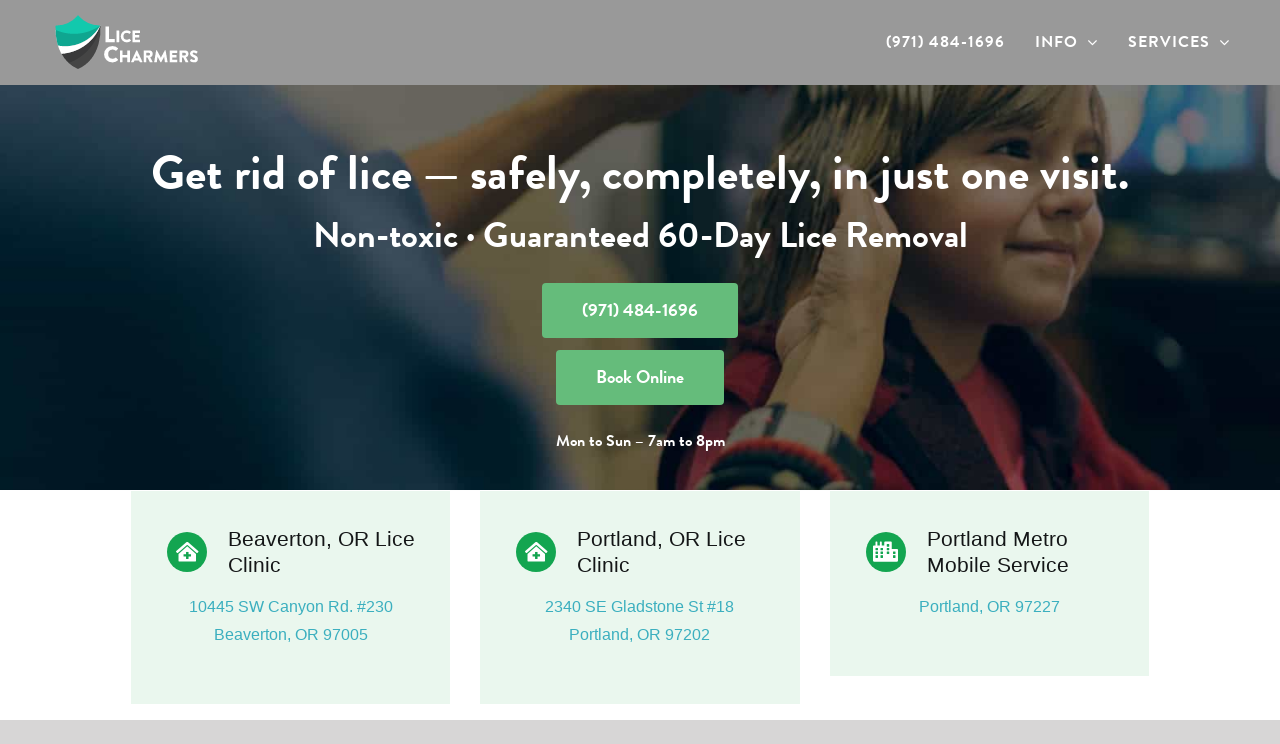

--- FILE ---
content_type: text/html; charset=UTF-8
request_url: https://licecharmers.com/
body_size: 37942
content:
<!DOCTYPE html><html class="avada-html-layout-wide avada-html-header-position-top avada-has-site-width-percent avada-is-100-percent-template avada-has-site-width-100-percent" lang="en-US"><head><script>(function(w,i,g){w[g]=w[g]||[];if(typeof w[g].push=='function')w[g].push(i)})
(window,'GTM-WTKNH23','google_tags_first_party');</script><script>(function(w,d,s,l){w[l]=w[l]||[];(function(){w[l].push(arguments);})('set', 'developer_id.dY2E1Nz', true);
		var f=d.getElementsByTagName(s)[0],
		j=d.createElement(s);j.async=true;j.src='/3f4u/';
		f.parentNode.insertBefore(j,f);
		})(window,document,'script','dataLayer');</script><script data-no-optimize="1">var litespeed_docref=sessionStorage.getItem("litespeed_docref");litespeed_docref&&(Object.defineProperty(document,"referrer",{get:function(){return litespeed_docref}}),sessionStorage.removeItem("litespeed_docref"));</script> <meta http-equiv="X-UA-Compatible" content="IE=edge" /><meta http-equiv="Content-Type" content="text/html; charset=utf-8"/><meta name="viewport" content="width=device-width, initial-scale=1" /><style id="awb-critical-css">@media all{@font-face{font-family:"Brandon-Grotesque Bold";src:url("https://licecharmers.com/wp-content/uploads/2023/01/Brandon-Grotesque-Web-Bold.woff2") format("woff2"),url("https://licecharmers.com/wp-content/uploads/2023/01/Brandon-Grotesque-Web-Bold.woff") format("woff"),url("https://licecharmers.com/wp-content/uploads/2023/01/Brandon-Grotesque-Web-Bold.eot?#iefix") format("embedded-opentype");font-weight:400;font-style:normal;font-display:swap}[class*=" awb-icon-"]{font-family:awb-icons!important;speak:never;font-style:normal;font-weight:400;font-variant:normal;text-transform:none;line-height:1;-webkit-font-smoothing:antialiased;-moz-osx-font-smoothing:grayscale}.awb-icon-minus:before{content:"\e61c"}.awb-icon-plus:before{content:"\e61d"}.awb-icon-bars:before{content:"\f0c9"}*{box-sizing:border-box}body{margin:0;min-width:320px;-webkit-text-size-adjust:100%;overflow-x:hidden;overflow-y:scroll;color:var(--body_typography-color);font-size:var(--body_typography-font-size,16px);font-family:var(--body_typography-font-family,inherit)}#boxed-wrapper{overflow-x:hidden;overflow-x:clip}#wrapper{overflow:visible}img{border-style:none;vertical-align:top;max-width:100%;height:auto}a{text-decoration:none}#main{padding:55px 10px 45px;clear:both}.col .heading{overflow:hidden;margin:0 0 15px}.col p{margin:0 0 23px}.content-boxes .heading .fontawesome-icon{float:left}#content{width:71.1702128%;float:left;min-height:1px}.toggle-content{padding-top:10px;padding-bottom:15px;position:relative}.post-content p{margin:0 0 20px}.fontawesome-icon{display:inline-block;float:left}.fontawesome-icon{margin-right:10px}.fontawesome-icon.circle-yes{border-radius:75px;border-width:1px;border-style:solid;background-color:#333;color:#fff;text-align:center;margin-top:2px}.layout-wide-mode #wrapper{width:100%;max-width:none}#sliders-container{position:relative}.fusion-row{margin:0 auto}.fusion-row:after,.fusion-row:before{content:" ";display:table}.fusion-row:after{clear:both}strong{font-weight:bolder}iframe{border:none}.screen-reader-text{border:0;clip:rect(1px,1px,1px,1px);clip-path:inset(50%);height:1px;margin:-1px;overflow:hidden;padding:0;position:absolute!important;width:1px;word-wrap:normal!important}.post-content p{margin-top:0;margin-bottom:20px}.rich-snippet-hidden{display:none}.fusion-page-load-link{display:none}html:not(.avada-html-layout-boxed):not(.avada-html-layout-framed),html:not(.avada-html-layout-boxed):not(.avada-html-layout-framed) body{background-color:var(--bg_color);background-blend-mode:var(--bg-color-overlay)}body{background-image:var(--bg_image);background-repeat:var(--bg_repeat)}#main,.layout-wide-mode #main,.layout-wide-mode #wrapper,body,html{background-color:var(--content_bg_color)}#main{background-image:var(--content_bg_image);background-repeat:var(--content_bg_repeat)}.fusion-header-wrapper{position:relative;z-index:10011}.fusion-header-sticky-height{display:none}.fusion-header{padding-left:30px;padding-right:30px;backface-visibility:hidden}.fusion-mobile-logo{display:none}.fusion-logo{display:block;float:left;max-width:100%}.fusion-logo:after,.fusion-logo:before{content:" ";display:table}.fusion-logo:after{clear:both}.fusion-logo a{display:block;max-width:100%}.fusion-logo img{width:auto}.fusion-main-menu{float:right;position:relative;z-index:200;overflow:hidden}.fusion-main-menu>ul>li{padding-right:45px}.fusion-main-menu>ul>li:last-child{padding-right:0}.fusion-main-menu>ul>li>a{display:flex;align-items:center;line-height:1;-webkit-font-smoothing:subpixel-antialiased}.fusion-main-menu ul{list-style:none;margin:0;padding:0}.fusion-main-menu ul a{display:block;box-sizing:content-box}.fusion-main-menu li{float:left;margin:0;padding:0;position:relative}.fusion-main-menu .fusion-dropdown-menu{overflow:hidden}.fusion-main-menu .sub-menu{position:absolute;left:0;visibility:hidden;opacity:0;z-index:1}.fusion-main-menu .sub-menu li{float:none;margin:0;padding:0}.fusion-main-menu .sub-menu a{border:0;padding:7px 20px;line-height:19px;text-indent:0;height:auto}.fusion-caret{margin-left:9px}.fusion-caret .fusion-dropdown-indicator{vertical-align:middle}.fusion-caret .fusion-dropdown-indicator:before{content:"\f107";font-family:awb-icons;font-style:normal}.fusion-mobile-navigation{display:none}.fusion-mobile-nav-holder{display:none;clear:both;color:#333}.fusion-mobile-menu-design-modern .fusion-header>.fusion-row{position:relative}.fusion-mobile-menu-icons{display:none;position:relative;top:0;right:0;vertical-align:middle;text-align:right}.fusion-mobile-menu-icons a{float:right;font-size:21px;margin-left:20px}body:not(.fusion-header-layout-v6) .fusion-header{-webkit-transform:translate3d(0,0,0);-moz-transform:none}body:not(.fusion-header-layout-v6).fusion-top-header .fusion-main-menu>ul>li>a.fusion-bar-highlight{box-sizing:border-box}.fusion-top-header.menu-text-align-center .fusion-main-menu>ul>li>a{justify-content:center}.fusion-header-wrapper .fusion-row{padding-left:var(--header_padding-left);padding-right:var(--header_padding-right)}.fusion-header .fusion-row{padding-top:var(--header_padding-top);padding-bottom:var(--header_padding-bottom)}.layout-wide-mode.avada-has-header-100-width .fusion-header-wrapper .fusion-row{max-width:100%}.fusion-top-header .fusion-header{background-color:var(--header_bg_color)}.fusion-header-wrapper .fusion-row{max-width:var(--site_width)}html.avada-has-site-width-percent.avada-has-site-width-100-percent .fusion-header{padding-left:var(--hundredp_padding);padding-right:var(--hundredp_padding)}.fusion-header .fusion-logo{margin:var(--logo_margin-top) var(--logo_margin-right) var(--logo_margin-bottom) var(--logo_margin-left)}.fusion-main-menu>ul>li{padding-right:var(--nav_padding)}.fusion-main-menu>ul>li>a{border-color:transparent}.fusion-main-menu .sub-menu{font-family:var(--body_typography-font-family);font-weight:var(--body_typography-font-weight);width:var(--dropdown_menu_width);background-color:var(--menu_sub_bg_color)}.fusion-main-menu .sub-menu li a{font-family:var(--body_typography-font-family);font-weight:var(--body_typography-font-weight);padding-top:var(--mainmenu_dropdown_vertical_padding);padding-bottom:var(--mainmenu_dropdown_vertical_padding);color:var(--menu_sub_color);font-size:var(--nav_dropdown_font_size)}.fusion-main-menu .fusion-dropdown-menu .sub-menu li a{font-family:var(--body_typography-font-family);font-weight:var(--body_typography-font-weight);padding-top:var(--mainmenu_dropdown_vertical_padding);padding-bottom:var(--mainmenu_dropdown_vertical_padding);border-bottom-color:var(--menu_sub_sep_color);color:var(--menu_sub_color);font-size:var(--nav_dropdown_font_size)}body:not(.fusion-header-layout-v6) .fusion-main-menu>ul>li>a{height:var(--nav_height)}.avada-menu-highlight-style-bar .fusion-main-menu .sub-menu{border-top:var(--dropdown_menu_top_border_size) solid var(--menu_hover_first_color)}.avada-menu-highlight-style-bar:not(.fusion-header-layout-v6) .fusion-main-menu>ul>li>a{border-top-width:var(--nav_highlight_border);border-top-style:solid}.avada-has-mainmenu-dropdown-divider .fusion-main-menu .fusion-dropdown-menu .sub-menu li a{border-bottom-width:1px;border-bottom-style:solid}.fusion-main-menu>ul>li>a{font-family:var(--nav_typography-font-family);font-weight:var(--nav_typography-font-weight);font-size:var(--nav_typography-font-size);letter-spacing:var(--nav_typography-letter-spacing);text-transform:var(--nav_typography-text-transform);font-style:var(--nav_typography-font-style,normal)}.fusion-main-menu>ul>li>a{color:var(--nav_typography-color)}.fusion-mobile-menu-icons{margin-top:var(--mobile_menu_icons_top_margin)}.fusion-mobile-menu-icons a{color:var(--mobile_menu_toggle_color)}.fusion-mobile-menu-icons a:after,.fusion-mobile-menu-icons a:before{color:var(--mobile_menu_toggle_color)}#main .fusion-row{max-width:var(--site_width)}.width-100 .fusion-fullwidth,.width-100 .nonhundred-percent-fullwidth{margin-left:var(--hundredp_padding-hundred_percent_negative_margin);margin-right:var(--hundredp_padding-hundred_percent_negative_margin)}html.avada-has-site-width-percent body #main.width-100>.fusion-row,html.avada-has-site-width-percent body.avada-responsive #main.width-100>.fusion-row{padding-left:0;padding-right:0}html.avada-has-site-width-percent .width-100 .fullwidth-box{margin-left:var(--hundredp_padding-hundred_percent_negative_margin);margin-right:var(--hundredp_padding-hundred_percent_negative_margin)}html.avada-has-site-width-percent.avada-has-site-width-100-percent #main .fusion-row{padding-left:var(--hundredp_padding);padding-right:var(--hundredp_padding)}body.awb-no-sidebars #content{width:100%;float:none}#main{padding-left:30px;padding-right:30px;padding-top:var(--main_padding-top);padding-bottom:var(--main_padding-bottom)}#main.width-100{padding-left:var(--hundredp_padding-fallback_to_zero);padding-right:var(--hundredp_padding-fallback_to_zero)}html.avada-is-100-percent-template #main{padding-left:0;padding-right:0}html.avada-is-100-percent-template #main.width-100{padding-left:var(--hundredp_padding-fallback_to_zero);padding-right:var(--hundredp_padding-fallback_to_zero)}.fusion-sides-frame{display:none}.layout-wide-mode #wrapper{width:100%;max-width:none}.fusion-main-menu .sub-menu,.fusion-main-menu .sub-menu li a,body{font-family:var(--body_typography-font-family);font-weight:var(--body_typography-font-weight);letter-spacing:var(--body_typography-letter-spacing);font-style:var(--body_typography-font-style,normal)}body{font-size:var(--body_typography-font-size)}.fusion-accordian .panel-body,.fusion-main-menu .sub-menu,.fusion-main-menu .sub-menu li a,body{line-height:var(--body_typography-line-height)}body{color:var(--body_typography-color)}body a,body a:after,body a:before{color:var(--link_color)}.post-content h1,h1{font-family:var(--h1_typography-font-family);font-weight:var(--h1_typography-font-weight);line-height:var(--h1_typography-line-height);letter-spacing:var(--h1_typography-letter-spacing);text-transform:var(--h1_typography-text-transform);font-style:var(--h1_typography-font-style,normal)}.post-content h1,h1{font-size:var(--h1_typography-font-size)}.post-content h1,h1{color:var(--h1_typography-color)}h1{margin-top:var(--h1_typography-margin-top);margin-bottom:var(--h1_typography-margin-bottom)}.post-content h2,h2{font-family:var(--h2_typography-font-family);font-weight:var(--h2_typography-font-weight);line-height:var(--h2_typography-line-height);letter-spacing:var(--h2_typography-letter-spacing);text-transform:var(--h2_typography-text-transform);font-style:var(--h2_typography-font-style,normal)}.post-content h2,h2{font-size:var(--h2_typography-font-size)}h2{color:var(--h2_typography-color)}h2{margin-top:var(--h2_typography-margin-top);margin-bottom:var(--h2_typography-margin-bottom)}.post-content h3,h3{font-family:var(--h3_typography-font-family);font-weight:var(--h3_typography-font-weight);line-height:var(--h3_typography-line-height);letter-spacing:var(--h3_typography-letter-spacing);text-transform:var(--h3_typography-text-transform);font-style:var(--h3_typography-font-style,normal)}.post-content h3,h3{font-size:var(--h3_typography-font-size)}.post-content h3,h3{color:var(--h3_typography-color)}h3{margin-top:var(--h3_typography-margin-top);margin-bottom:var(--h3_typography-margin-bottom)}.post-content h4,h4{font-family:var(--h4_typography-font-family);font-weight:var(--h4_typography-font-weight);line-height:var(--h4_typography-line-height);letter-spacing:var(--h4_typography-letter-spacing);text-transform:var(--h4_typography-text-transform);font-style:var(--h4_typography-font-style,normal)}h4{line-height:var(--h4_typography-line-height)}.post-content h4,h4{font-size:var(--h4_typography-font-size)}.post-content h4,h4{color:var(--h4_typography-color)}h4{margin-top:var(--h4_typography-margin-top);margin-bottom:var(--h4_typography-margin-bottom)}.fontawesome-icon{color:var(--icon_color)}.fontawesome-icon.circle-yes{color:var(--icon_color);background-color:var(--icon_circle_color);border-color:var(--icon_border_color);border-radius:50% 50% 50% 50%}:root{--awb-color1:rgba(255,255,255,1);--awb-color1-h:0;--awb-color1-s:0%;--awb-color1-l:100%;--awb-color1-a:100%;--awb-color2:rgba(249,249,251,1);--awb-color2-h:240;--awb-color2-s:20%;--awb-color2-l:98%;--awb-color2-a:100%;--awb-color3:rgba(226,226,226,1);--awb-color3-h:0;--awb-color3-s:0%;--awb-color3-l:89%;--awb-color3-a:100%;--awb-color4:rgba(59,175,191,1);--awb-color4-h:187;--awb-color4-s:53%;--awb-color4-l:49%;--awb-color4-a:100%;--awb-color5:rgba(74,78,87,1);--awb-color5-h:222;--awb-color5-s:8%;--awb-color5-l:32%;--awb-color5-a:100%;--awb-color6:rgba(51,51,51,1);--awb-color6-h:0;--awb-color6-s:0%;--awb-color6-l:20%;--awb-color6-a:100%;--awb-color7:rgba(33,41,52,1);--awb-color7-h:215;--awb-color7-s:22%;--awb-color7-l:17%;--awb-color7-a:100%;--awb-color8:rgba(0,0,0,1);--awb-color8-h:0;--awb-color8-s:0%;--awb-color8-l:0%;--awb-color8-a:100%;--awb-typography1-font-family:"Brandon-Grotesque Bold";--awb-typography1-font-size:3.25em;--awb-typography1-font-weight:400;--awb-typography1-font-style:normal;--awb-typography1-line-height:3.5em;--awb-typography1-letter-spacing:-0.015em;--awb-typography1-text-transform:none;--awb-typography2-font-family:"Brandon-Grotesque Bold";--awb-typography2-font-size:2.5em;--awb-typography2-font-weight:400;--awb-typography2-font-style:normal;--awb-typography2-line-height:2.7em;--awb-typography2-letter-spacing:0px;--awb-typography2-text-transform:none;--awb-typography3-font-family:Arial,Helvetica,sans-serif;--awb-typography3-font-size:1.5em;--awb-typography3-font-weight:400;--awb-typography3-font-style:normal;--awb-typography3-line-height:1.7em;--awb-typography3-letter-spacing:0px;--awb-typography3-text-transform:none;--awb-typography4-font-family:Arial,Helvetica,sans-serif;--awb-typography4-font-size:16px;--awb-typography4-font-weight:400;--awb-typography4-font-style:normal;--awb-typography4-line-height:1.75em;--awb-typography4-letter-spacing:0.015em;--awb-typography4-text-transform:none;--awb-typography5-font-family:Arial,Helvetica,sans-serif;--awb-typography5-font-size:.75em;--awb-typography5-font-weight:400;--awb-typography5-font-style:normal;--awb-typography5-line-height:1em;--awb-typography5-letter-spacing:0px;--awb-typography5-text-transform:none;--site_width:100%;--main_padding-top:0;--main_padding-bottom:0;--hundredp_padding:0;--hundredp_padding-fallback_to_zero:0;--hundredp_padding-hundred_percent_negative_margin:-0;--header_padding-top:0;--header_padding-bottom:0;--header_padding-left:2%;--header_padding-right:2%;--nav_highlight_border:3px;--nav_padding:30px;--dropdown_menu_top_border_size:3px;--dropdown_menu_width:250px;--mainmenu_dropdown_vertical_padding:10px;--menu_sub_bg_color:#5e5e5e;--menu_sub_sep_color:#dcdadb;--nav_typography-font-family:"Brandon-Grotesque Bold";--nav_typography-font-weight:400;--nav_typography-font-size:16px;--nav_typography-letter-spacing:1px;--nav_typography-color:#ffffff;--menu_hover_first_color:rgba(59,175,191,0.78);--menu_sub_color:#ffffff;--nav_dropdown_font_size:14px;--mobile_menu_icons_top_margin:12px;--mobile_header_bg_color:#000000;--mobile_menu_toggle_color:#ffffff;--bg_image:none;--bg_repeat:repeat;--bg_color:#d7d6d6;--bg-color-overlay:normal;--content_bg_color:#ffffff;--content_bg_image:none;--content_bg_repeat:repeat;--body_typography-font-family:Arial,Helvetica,sans-serif;--body_typography-font-size:16px;--body_typography-font-weight:400;--body_typography-line-height:1.75em;--body_typography-color:#000000;--link_color:#3bafbf;--h1_typography-font-family:"Brandon-Grotesque Bold";--h1_typography-font-weight:400;--h1_typography-line-height:3.5rem;--h1_typography-font-size:3.2rem;--h1_typography-color:#333333;--h1_typography-margin-top:0;--h1_typography-margin-bottom:2%;--h2_typography-font-family:"Brandon-Grotesque Bold";--h2_typography-font-weight:400;--h2_typography-line-height:2.7rem;--h2_typography-font-size:2.5rem;--h2_typography-color:#333333;--h2_typography-margin-top:0em;--h2_typography-margin-bottom:2%;--h3_typography-font-family:"Brandon-Grotesque Bold";--h3_typography-font-weight:400;--h3_typography-line-height:1.7rem;--h3_typography-font-size:1.5rem;--h3_typography-color:#333333;--h3_typography-margin-bottom:2%;--h4_typography-font-family:"Brandon-Grotesque Bold";--h4_typography-font-weight:400;--h4_typography-line-height:1.5rem;--h4_typography-letter-spacing:1px;--h4_typography-font-size:1.3rem;--h4_typography-color:#333333;--h4_typography-margin-bottom:2%;--button_typography-font-family:"Brandon-Grotesque Bold";--button_typography-font-weight:400;--button_typography-letter-spacing:0px;--button_text_transform:none;--button_gradient_top_color:#65bc7b;--button_accent_color:#ffffff;--button_border_width-top:0px;--button_border_width-right:0px;--button_border_width-bottom:0px;--button_border_width-left:0px;--button_border_color:#ffffff;--col_margin-top:0;--col_margin-bottom:0;--col_spacing:4%;--container_padding_default_top:0px;--container_padding_default_bottom:0px;--container_padding_default_left:0px;--container_padding_default_right:0px;--container_padding_100_top:0px;--container_padding_100_bottom:0px;--container_padding_100_left:2%;--container_padding_100_right:2%;--full_width_bg_color:rgba(255,255,255,0);--full_width_border_sizes_top:0px;--full_width_border_sizes_bottom:0px;--full_width_border_sizes_left:0px;--full_width_border_sizes_right:0px;--full_width_border_color:#e2e2e2;--content_box_bg_color:rgba(255,255,255,0);--content_box_title_color:#212934;--content_box_body_color:#4a4e57;--content_box_icon_color:#ffffff;--content_box_margin_top:0;--content_box_margin_bottom:0;--icon_color:#ffffff;--icon_circle_color:#4a4e57;--icon_border_color:#4a4e57;--accordion_divider_color:#e2e2e2;--accordian_inactive_color:#212934}.fusion-header{--header_bg_color:#4c4c4c}.fusion-main-menu{--nav_height:80px;--mobile_nav_padding:30px}.fusion-logo{--logo_margin-top:15px;--logo_margin-bottom:15px;--logo_margin-left:5px;--logo_margin-right:0px}body{--button-border-radius-top-left:4px;--button-border-radius-top-right:4px;--button-border-radius-bottom-right:4px;--button-border-radius-bottom-left:4px}@media only screen and (max-width:800px){.fusion-mobile-logo-1 .fusion-standard-logo{display:none}.fusion-mobile-logo{display:inline-block}}@font-face{font-family:awb-icons;src:url("https://licecharmers.com/wp-content/themes/Avada/includes/lib/assets/fonts/icomoon/awb-icons.woff") format('woff'),url("https://licecharmers.com/wp-content/themes/Avada/includes/lib/assets/fonts/icomoon/awb-icons.ttf") format('truetype'),url("https://licecharmers.com/wp-content/themes/Avada/includes/lib/assets/fonts/icomoon/awb-icons.svg#awb-icons") format('svg');font-weight:400;font-style:normal;font-display:swap}.fas{-moz-osx-font-smoothing:grayscale;-webkit-font-smoothing:antialiased;display:inline-block;font-style:normal;font-variant:normal;text-rendering:auto;line-height:1}@font-face{font-family:"Font Awesome 5 Free";font-style:normal;font-weight:900;src:url(//licecharmers.com/wp-content/themes/Avada/includes/lib/assets/fonts/fontawesome/webfonts/fa-solid-900.eot);src:url(//licecharmers.com/wp-content/themes/Avada/includes/lib/assets/fonts/fontawesome/webfonts/fa-solid-900.eot?#iefix) format("embedded-opentype"),url(//licecharmers.com/wp-content/themes/Avada/includes/lib/assets/fonts/fontawesome/webfonts/fa-solid-900.woff2) format("woff2"),url(//licecharmers.com/wp-content/themes/Avada/includes/lib/assets/fonts/fontawesome/webfonts/fa-solid-900.woff) format("woff"),url(//licecharmers.com/wp-content/themes/Avada/includes/lib/assets/fonts/fontawesome/webfonts/fa-solid-900.ttf) format("truetype"),url(//licecharmers.com/wp-content/themes/Avada/includes/lib/assets/fonts/fontawesome/webfonts/fa-solid-900.svg#fontawesome) format("svg");font-display:swap}.fas{font-family:"Font Awesome 5 Free";font-weight:900}.fa-angle-down:before{content:"\f107"}.fa-city:before{content:"\f64f"}.fa-clinic-medical:before{content:"\f7f2"}.collapse{display:none}.button-default,.fusion-button,.fusion-button-default{--button_margin-top:0px;--button_margin-right:0px;--button_margin-bottom:0px;--button_margin-left:0px;display:inline-flex;justify-content:center;align-items:center;position:relative;text-decoration:none;box-sizing:border-box;font-family:var(--button_typography-font-family);font-weight:var(--button_typography-font-weight);font-style:var(--button_typography-font-style,normal);letter-spacing:var(--button_typography-letter-spacing);border-width:var(--button_border_width-top,0) var(--button_border_width-right,0) var(--button_border_width-bottom,0) var(--button_border_width-left,0);border-style:solid;border-radius:var(--button-border-radius-top-left,0) var(--button-border-radius-top-right,0) var(--button-border-radius-bottom-right,0) var(--button-border-radius-bottom-left,0);text-transform:var(--button_text_transform);margin:var(--button_margin-top) var(--button_margin-right) var(--button_margin-bottom) var(--button_margin-left)}.button-default,.fusion-button-default{background:var(--button_gradient_top_color);color:var(--button_accent_color);border-color:var(--button_border_color)}.button-default .fusion-button-text,.fusion-button-default .fusion-button-text{color:var(--button_accent_color)}.fusion-button.button-flat{box-shadow:none!important}.fusion-disable-outline .fusion-button{outline:0}.button-large{padding:13px 29px;line-height:17px;font-size:14px}.button-xlarge{padding:17px 40px;line-height:21px;font-size:18px}.fusion-content-boxes{--awb-backgroundcolor:var(--content_box_bg_color);--awb-body-color:var(--content_box_body_color);--awb-title-color:var(--content_box_title_color);--awb-iconcolor:var(--content_box_icon_color);--awb-margin-top:var(--content_box_margin_top,0px);--awb-margin-bottom:var(--content_box_margin_bottom,60px);--awb-item-margin-bottom:20px;--awb-item-margin-top:0px;--awb-content-padding-left:0;--awb-content-padding-right:0;--awb-content-text-align:initial;--awb-border-radius-top-left:0;--awb-border-radius-top-right:0;--awb-border-radius-bottom-right:0;--awb-border-radius-bottom-left:0;--awb-box-shadow:none;margin-top:var(--awb-margin-top);margin-bottom:var(--awb-margin-bottom)}.fusion-content-boxes .col{position:relative}.fusion-content-boxes .fusion-column{box-sizing:border-box;margin-bottom:var(--awb-item-margin-bottom);margin-top:var(--awb-item-margin-top)}.fusion-content-boxes .icon .fontawesome-icon{margin-right:0;margin-left:0;color:var(--awb-iconcolor)}.fusion-content-boxes .icon>span{display:inline-block}.fusion-content-boxes .icon *{box-sizing:border-box}.fusion-content-boxes .heading{overflow:hidden;margin-bottom:15px}.fusion-content-boxes .heading .content-box-heading{margin:0;padding:0;color:var(--awb-title-color)}.fusion-content-boxes .heading div.content-box-heading{font-size:var(--body_typography-font-size)}.fusion-content-boxes .fontawesome-icon.circle-yes{margin-top:0}.fusion-content-boxes .content-container{color:var(--awb-body-color);padding-left:var(--awb-content-padding-left);padding-right:var(--awb-content-padding-right);margin-bottom:20px;text-align:var(--awb-content-text-align)}.fusion-content-boxes .content-container>p:last-child{margin-bottom:0}.fusion-content-boxes .content-wrapper-background{padding:35px;background-color:var(--awb-backgroundcolor);border-radius:var(--awb-border-radius-top-left) var(--awb-border-radius-top-right) var(--awb-border-radius-bottom-right) var(--awb-border-radius-bottom-left);box-shadow:var(--awb-box-shadow)}.fusion-content-boxes.content-boxes-icon-with-title .heading-with-icon .icon{display:table-cell;vertical-align:middle;float:none}.fusion-content-boxes.content-boxes-icon-with-title .heading-with-icon .content-box-heading{display:table-cell;vertical-align:middle;line-height:normal}.fusion-content-boxes.content-boxes-icon-with-title .heading-with-icon{display:table;width:auto}.fusion-content-boxes.content-boxes-icon-with-title .heading-with-icon .fontawesome-icon{display:block;float:none;margin-right:20px}.fusion-content-boxes.content-boxes-icon-with-title .content-icon-wrapper-yes .heading-with-icon .icon span{margin-right:20px}.fusion-content-boxes.content-boxes-icon-with-title .content-icon-wrapper-yes .heading-with-icon .fontawesome-icon{margin-right:0}.fusion-content-boxes a{text-decoration:none;box-shadow:none}.fontawesome-icon{display:inline-block;float:left;margin-right:10px}.fontawesome-icon.circle-yes{border-radius:50%;background-clip:inherit;border-width:1px;border-style:solid;background-color:#333;color:#fff;text-align:center;margin-top:2px}.fusion-text{--awb-content-alignment:initial;--awb-font-size:inherit;--awb-line-height:inherit;--awb-letter-spacing:inherit;--awb-text-transform:inherit;--awb-text-color:inherit;--awb-text-font-family:inherit;--awb-text-font-style:inherit;--awb-text-font-weight:inherit;--awb-margin-top:0;--awb-margin-right:0;--awb-margin-bottom:0;--awb-margin-left:0;--awb-width:auto;--awb-min-width:auto;--awb-max-width:none;text-align:var(--awb-content-alignment);font-size:var(--awb-font-size);line-height:var(--awb-line-height);letter-spacing:var(--awb-letter-spacing);text-transform:var(--awb-text-transform);color:var(--awb-text-color);font-family:var(--awb-text-font-family);font-weight:var(--awb-text-font-weight);font-style:var(--awb-text-font-style);margin:var(--awb-margin-top) var(--awb-margin-right) var(--awb-margin-bottom) var(--awb-margin-left);width:var(--awb-width);min-width:var(--awb-min-width);max-width:var(--awb-max-width)}.fusion-accordian{--awb-margin-top:0;--awb-margin-bottom:0;--awb-padding-top:0;--awb-padding-right:0;--awb-padding-bottom:0;--awb-padding-left:0;--awb-icon-size:13px;--awb-title-color:var(--link_color,var(--h4_typography-color));--awb-title-font-weight:normal;--awb-title-font-style:normal;--awb-title-line-height:22px;--awb-title-font-size:16px;--awb-title-letter-spacing:var(--h4_typography-letter-spacing);--awb-title-text-transform:var(--h4_typography-text-transform);--awb-content-color:var(--body_typography-color);--awb-content-font-size:var(--body_typography-font-size);--awb-content-line-height:var(--body_typography-line-height);--awb-content-letter-spacing:var(--body_typography-letter-spacing);--awb-content-text-transform:none;--awb-content-font-family:inherit;--awb-content-font-weight:400;--awb-content-font-style:var(--body_typography-font-style,normal);--awb-icon-box-color:var(--accordian_inactive_color,#333);width:100%;margin-top:var(--awb-margin-top);margin-bottom:var(--awb-margin-bottom)}.fusion-accordian .fusion-panel{box-shadow:none;border:none;border-bottom:1px solid var(--accordion_divider_color);border-radius:0;background-clip:padding-box;padding:var(--awb-padding-top) var(--awb-padding-right) var(--awb-padding-bottom) var(--awb-padding-left)}.fusion-accordian .panel-heading{padding:0;background:0 0}.fusion-accordian .panel-heading .panel-title{margin:0}.fusion-accordian .panel-heading .panel-title a{display:flex;align-items:baseline;color:var(--awb-title-color)}.fusion-accordian .panel-heading .panel-title a:not(.active) .fusion-toggle-icon-wrapper .active-icon{display:none}.fusion-body .fusion-accordian .panel-title{font-family:var(--awb-title-font-family);font-weight:var(--awb-title-font-weight);font-style:var(--awb-title-font-style);line-height:var(--awb-title-line-height);font-size:var(--awb-title-font-size);letter-spacing:var(--awb-title-letter-spacing);text-transform:var(--awb-title-text-transform)}.fusion-accordian .panel-title{position:relative;color:inherit}.fusion-accordian .panel-title a{display:block;padding:10px 0;text-decoration:none;box-shadow:none!important}.fusion-accordian .panel-title a .fa-fusion-box{display:inline-block;vertical-align:middle;background-color:var(--awb-icon-box-color)!important;border-color:var(--awb-icon-box-color)!important;color:var(--awb-icon-color);text-align:center;padding:4.5px;-webkit-font-smoothing:subpixel-antialiased}.fusion-accordian .panel-title a .fa-fusion-box:before{font-style:normal;line-height:1;font-size:var(--awb-icon-size);width:var(--awb-icon-size);display:grid}.fusion-accordian .panel-title .fusion-toggle-heading{margin-left:18px}.fusion-accordian .panel-body{padding:10px 0 15px;border:none;line-height:var(--body_typography-line-height)}.fusion-accordian .toggle-content{color:var(--awb-content-color);font-family:var(--awb-content-font-family);font-weight:var(--awb-content-font-weight);font-style:var(--awb-content-font-style);font-size:var(--awb-content-font-size);text-transform:var(--awb-content-text-transform);line-height:var(--awb-content-line-height);letter-spacing:var(--awb-content-letter-spacing)}.fusion-accordian .fusion-panel.fusion-toggle-has-divider{border-color:var(--awb-divider-color)}.clearfix,.row{clear:both}.clearfix,.fusion-clearfix,.row{clear:both}.clearfix:after,.clearfix:before,.fusion-clearfix:after,.fusion-clearfix:before,.row:after,.row:before{content:" ";display:table}.clearfix:after,.fusion-clearfix:after,.row:after{clear:both}.fusion-columns-4 .fusion-column:nth-of-type(4n+1){clear:both}.fusion-builder-row{width:100%;margin:0 auto}.fusion-builder-row.fusion-builder-row-inner{max-width:100%!important}.fusion-builder-row:after{clear:both;content:" ";display:table}.row:after{clear:both;content:" ";display:table}.fusion-fullwidth{position:relative}.fusion-fullwidth .fusion-row{position:relative;z-index:10}.row{margin-left:-15px;margin-right:-15px}.col-lg-3,.col-md-3,.col-sm-3{position:relative;min-height:1px;padding-left:15px;padding-right:15px}@media (min-width:0px){.col-sm-3{float:left}.col-sm-3{width:25%}}@media (min-width:992px){.col-md-3{float:left}.col-md-3{width:25%}}@media (min-width:1200px){.col-lg-3{float:left}.col-lg-3{width:25%}}.fusion-fullwidth{--awb-background-color:var(--full_width_bg_color);--awb-background-image:none;--awb-background-position:center center;--awb-background-size:auto;--awb-background-repeat:no-repeat;--awb-background-blend-mode:none;--awb-background-size:initial;--awb-box-shadow:none;--awb-border-sizes-top:var(--full_width_border_sizes_top);--awb-border-sizes-right:var(--full_width_border_sizes_right);--awb-border-sizes-bottom:var(--full_width_border_sizes_bottom);--awb-border-sizes-left:var(--full_width_border_sizes_left);--awb-border-color:var(--full_width_border_color);--awb-border-style:solid;--awb-border-radius-top-left:0;--awb-border-radius-top-right:0;--awb-border-radius-bottom-left:0;--awb-border-radius-bottom-right:0;--awb-padding-top:var(--container_padding_default_top,0px);--awb-padding-right:var(--container_padding_default_right,0px);--awb-padding-bottom:var(--container_padding_default_bottom,0px);--awb-padding-left:var(--container_padding_default_left,0px);--awb-margin-top:0;--awb-margin-bottom:0;--awb-min-height:0;--awb-overflow:visible;--awb-z-index:auto;--awb-filter:none;background-color:var(--awb-background-color);background-image:var(--awb-background-image);background-position:var(--awb-background-position);background-repeat:var(--awb-background-repeat);background-blend-mode:var(--awb-background-blend-mode);background-size:var(--awb-background-size);box-shadow:var(--awb-box-shadow);border-width:var(--awb-border-sizes-top) var(--awb-border-sizes-right) var(--awb-border-sizes-bottom) var(--awb-border-sizes-left);border-color:var(--awb-border-color);border-style:var(--awb-border-style);border-radius:var(--awb-border-radius-top-left) var(--awb-border-radius-top-right) var(--awb-border-radius-bottom-right) var(--awb-border-radius-bottom-left);padding:var(--awb-padding-top) var(--awb-padding-right) var(--awb-padding-bottom) var(--awb-padding-left);margin-top:var(--awb-margin-top);margin-bottom:var(--awb-margin-bottom);min-height:var(--awb-min-height);overflow:var(--awb-overflow);z-index:var(--awb-z-index);filter:var(--awb-filter)}.width-100 .fusion-fullwidth{--awb-padding-top:var(--container_padding_100_top,0px);--awb-padding-right:var(--container_padding_100_right,var(--hundredp_padding));--awb-padding-bottom:var(--container_padding_100_bottom,0px);--awb-padding-left:var(--container_padding_100_left,var(--hundredp_padding))}.hundred-percent-fullwidth .fusion-row{max-width:none!important}#wrapper #main .fullwidth-box .fusion-row{padding-left:0;padding-right:0}.post-content:not(.fusion-post-content),body:not(.side-header) #wrapper{position:relative}.fusion-flex-container{--awb-content-wrap:var(--awb-flex-wrap,wrap);display:flex;justify-content:center}.fusion-flex-container .fusion-row{flex-wrap:wrap;display:flex;flex:1;width:100%}.fusion-flex-container .fusion-row .fusion-builder-row-inner{flex:auto;flex-grow:initial;flex-shrink:initial;--awb-min-height:auto;--awb-max-height:none;--awb-overflow:visible;min-height:var(--awb-min-height);max-height:var(--awb-max-height);overflow:var(--awb-overflow)}.fusion-flex-container .fusion-row:after,.fusion-flex-container .fusion-row:before{content:none}.fusion-flex-container .fusion-row.fusion-flex-content-wrap{flex-wrap:var(--awb-content-wrap)}.fusion-flex-container .fusion-row .fusion-flex-column{display:flex}.fusion-flex-container .fusion-row .fusion-flex-column .fusion-column-wrapper{width:100%}.fusion-flex-container .fusion-row .fusion-flex-column .fusion-column-wrapper:not(.fusion-flex-column-wrapper-legacy){display:flex}.fusion-flex-container .fusion-row .fusion-flex-column .fusion-column-wrapper:not(.fusion-flex-column-wrapper-legacy).fusion-content-layout-column{flex-direction:column}.fusion-flex-container .fusion-row .fusion-flex-column .fusion-column-wrapper:not(.fusion-flex-column-wrapper-legacy).fusion-content-layout-row{flex-direction:row;flex-wrap:wrap}.fusion-flex-container .fusion-flex-align-self-flex-start{align-self:flex-start}.fusion-flex-container .fusion-flex-align-self-center{align-self:center}.fusion-flex-container .fusion-flex-align-items-flex-start{align-items:flex-start}.fusion-flex-container .fusion-flex-align-items-center{align-items:center}.fusion-flex-container .fusion-flex-justify-content-flex-start{justify-content:flex-start}.fusion-flex-container .fusion-flex-justify-content-center{justify-content:center}.fusion-flex-container .fusion-flex-align-content-flex-start{align-content:flex-start}.fusion_builder_column,.fusion_builder_column_inner{--awb-z-index:auto;--awb-absolute-top:auto;--awb-absolute-right:auto;--awb-absolute-bottom:auto;--awb-absolute-left:auto;--awb-container-position:relative;--awb-overflow:visible;--awb-bg-color:transparent;--awb-bg-position:left top;--awb-bg-image:none;--awb-bg-blend:none;--awb-bg-repeat:no-repeat;--awb-bg-size:auto auto;--awb-border-top:0;--awb-border-right:0;--awb-border-bottom:0;--awb-border-left:0;--awb-border-color:initial;--awb-border-style:solid;--awb-border-radius:0;--awb-box-shadow:none;--awb-padding-top:0;--awb-padding-right:0;--awb-padding-bottom:0;--awb-padding-left:0;--awb-transform:none;--awb-transform-origin:50% 50%;--awb-filter:none;--awb-col-width:var(--awb-width-large,33.3333%);--awb-col-order:var(--awb-order-large,0);--awb-margin-top-large:var(--col_margin-top,0);--awb-margin-bottom-large:var(--col_margin-bottom,20px);--awb-spacing-left-large:var(--col_spacing,4%);--awb-spacing-right-large:var(--col_spacing,4%);--awb-margin-top:var(--awb-margin-top-large);--awb-margin-bottom:var(--awb-margin-bottom-large);--awb-spacing-left:var(--awb-spacing-left-large);--awb-spacing-right:var(--awb-spacing-right-large);--awb-col-flex-grow:var(--awb-flex-grow,0);--awb-col-flex-shrink:var(--awb-flex-shrink,0);--awb-column-gap:var(--awb-column-gap-large);--awb-row-gap:var(--awb-row-gap-large);--awb-max-height:none}.fusion-layout-column{position:var(--awb-container-position);float:left;margin-top:var(--awb-margin-top);margin-bottom:var(--awb-margin-bottom);z-index:var(--awb-z-index);top:var(--awb-absolute-top);right:var(--awb-absolute-right);bottom:var(--awb-absolute-bottom);left:var(--awb-absolute-left);filter:var(--awb-filter);width:var(--awb-col-width);order:var(--awb-col-order);flex-grow:var(--awb-col-flex-grow);flex-shrink:var(--awb-col-flex-shrink)}.fusion-layout-column .fusion-column-wrapper{background-image:var(--awb-bg-image);background-color:var(--awb-bg-color);background-position:var(--awb-bg-position);background-blend-mode:var(--awb-bg-blend);background-repeat:var(--awb-bg-repeat);background-size:var(--awb-bg-size);border-width:var(--awb-border-top) var(--awb-border-right) var(--awb-border-bottom) var(--awb-border-left);border-color:var(--awb-border-color);border-style:var(--awb-border-style);border-radius:var(--awb-border-radius);box-shadow:var(--awb-box-shadow);padding:var(--awb-padding-top) var(--awb-padding-right) var(--awb-padding-bottom) var(--awb-padding-left);overflow:var(--awb-overflow);transform:var(--awb-transform);transform-origin:var(--awb-transform-origin);min-height:1px;min-width:0;margin-left:var(--awb-spacing-left);margin-right:var(--awb-spacing-right);column-gap:var(--awb-column-gap);row-gap:var(--awb-row-gap);max-height:var(--awb-max-height)}.fusion-accordian .panel-title a .fa-fusion-box:before{content:"\f107"}.test{display:none;color:#fff;z-index:-1;margin:0;position:absolute;font-size:12px;top:0;left:0;white-space:nowrap}.fusion-builder-row.fusion-row{max-width:var(--site_width)}}@media only screen and (max-width:1024px){.fusion-fullwidth{--awb-padding-top-medium:var(--awb-padding-top);--awb-padding-right-medium:var(--awb-padding-right);--awb-padding-bottom-medium:var(--awb-padding-bottom);--awb-padding-left-medium:var(--awb-padding-left);--awb-margin-top-medium:var(--awb-margin-top);--awb-margin-bottom-medium:var(--awb-margin-bottom);--awb-min-height-medium:var(--awb-min-height);--awb-background-image-medium:var(--awb-background-image);--awb-background-color-medium:var(--awb-background-color);--awb-background-position-medium:var(--awb-background-position);--awb-background-repeat-medium:var(--awb-background-repeat);--awb-background-size-medium:var(--awb-background-size);--awb-background-blend-mode-medium:var(--awb-background-blend-mode);padding:var(--awb-padding-top-medium) var(--awb-padding-right-medium) var(--awb-padding-bottom-medium) var(--awb-padding-left-medium);margin-top:var(--awb-margin-top-medium);margin-bottom:var(--awb-margin-bottom-medium);min-height:var(--awb-min-height-medium);background-image:var(--awb-background-image-medium);background-color:var(--awb-background-color-medium);background-repeat:var(--awb-background-repeat-medium);background-position:var(--awb-background-position-medium);background-size:var(--awb-background-size-medium);background-blend-mode:var(--awb-background-blend-mode-medium)}.fusion-flex-container .fusion-row.fusion-flex-content-wrap{flex-wrap:var(--awb-flex-wrap-medium,var(--awb-flex-wrap))}.fusion-flex-container .fusion-row .fusion-builder-row-inner{--awb-min-height-medium:var(--awb-min-height);--awb-max-height-medium:var(--awb-min-height);min-height:var(--awb-min-height-medium);max-height:var(--awb-max-height-medium)}}@media only screen and (max-width:640px){.fusion-fullwidth{--awb-padding-top-small:var(--awb-padding-top-medium);--awb-padding-right-small:var(--awb-padding-right-medium);--awb-padding-bottom-small:var(--awb-padding-bottom-medium);--awb-padding-left-small:var(--awb-padding-left-medium);--awb-margin-top-small:var(--awb-margin-top-medium);--awb-margin-bottom-small:var(--awb-margin-bottom-medium);--awb-min-height-small:var(--awb-min-height-medium);--awb-background-image-small:var(--awb-background-image-medium);--awb-background-color-small:var(--awb-background-color-medium);--awb-background-repeat-small:var(--awb-background-repeat-medium);--awb-background-position-small:var(--awb-background-position-medium);--awb-background-size-small:var(--awb-background-size-medium);--awb-background-blend-mode-small:var(--awb-background-blend-mode-medium);padding:var(--awb-padding-top-small) var(--awb-padding-right-small) var(--awb-padding-bottom-small) var(--awb-padding-left-small);margin-top:var(--awb-margin-top-small);margin-bottom:var(--awb-margin-bottom-small);min-height:var(--awb-min-height-small);background-image:var(--awb-background-image-small);background-color:var(--awb-background-color-small);background-repeat:var(--awb-background-repeat-small);background-position:var(--awb-background-position-small);background-size:var(--awb-background-size-small);background-blend-mode:var(--awb-background-blend-mode-small)}.fusion-flex-container .fusion-row.fusion-flex-content-wrap{flex-wrap:var(--awb-flex-wrap-small,var(--awb-flex-medium,var(--awb-flex-wrap)))}.fusion-flex-container .fusion-row .fusion-builder-row-inner{--awb-min-height-small:var(--awb-min-height-medium);--awb-max-height-small:var(--awb-max-height-medium);min-height:var(--awb-min-height-small);max-height:var(--awb-max-height-small)}}@media only screen and (max-width:1024px){.fusion-text{--awb-width-medium:var(--awb-width);--awb-min-width-medium:var(--awb-min-width);--awb-max-width-medium:var(--awb-max-width);--awb-margin-top-medium:var(--awb-margin-top);--awb-margin-right-medium:var(--awb-margin-right);--awb-margin-bottom-medium:var(--awb-margin-bottom);--awb-margin-left-medium:var(--awb-margin-left);width:var(--awb-width-medium);min-width:var(--awb-min-width-medium);max-width:var(--awb-max-width-medium);margin-top:var(--awb-margin-top-medium);margin-right:var(--awb-margin-right-medium);margin-bottom:var(--awb-margin-bottom-medium);margin-left:var(--awb-margin-left-medium)}}@media only screen and (max-width:640px){.fusion-text{--awb-width-small:var(--awb-width-medium);--awb-min-width-small:var(--awb-min-width-medium);--awb-max-width-small:var(--awb-max-width-medium);--awb-margin-top-small:var(--awb-margin-top-medium);--awb-margin-right-small:var(--awb-margin-right-medium);--awb-margin-bottom-small:var(--awb-margin-bottom-medium);--awb-margin-left-small:var(--awb-margin-left-medium);width:var(--awb-width-small);min-width:var(--awb-min-width-small);max-width:var(--awb-max-width-small);margin-top:var(--awb-margin-top-small);margin-right:var(--awb-margin-right-small);margin-bottom:var(--awb-margin-bottom-small);margin-left:var(--awb-margin-left-small)}}@media only screen and (max-width:1024px){.fusion_builder_column,.fusion_builder_column_inner{--awb-padding-top-medium:var(--awb-padding-top);--awb-padding-right-medium:var(--awb-padding-right);--awb-padding-bottom-medium:var(--awb-padding-bottom);--awb-padding-left-medium:var(--awb-padding-left);--awb-col-width:var(--awb-width-medium,var(--medium-col-default));--awb-col-order:var(--awb-order-medium,var(--awb-order-large));--awb-margin-top-medium:var(--awb-margin-top-large,var(--col_margin-top,0));--awb-margin-bottom-medium:var(--awb-margin-bottom-large,var(--col_margin-bottom,20px));--awb-spacing-left-medium:var(--awb-spacing-left-large,4%);--awb-spacing-right-medium:var(--awb-spacing-right-large,4%);--awb-col-flex-grow:var(--awb-flex-grow-medium,var(--awb-flex-grow,0));--awb-col-flex-shrink:var(--awb-flex-shrink-medium,var(--awb-flex-shrink,0));--awb-column-gap-medium:var(--awb-column-gap);--awb-row-gap-medium:var(--awb-row-gap);--awb-margin-top:var(--awb-margin-top-medium);--awb-margin-bottom:var(--awb-margin-bottom-medium);--awb-spacing-left:var(--awb-spacing-left-medium);--awb-spacing-right:var(--awb-spacing-right-medium);--awb-bg-image-medium:var(--awb-bg-image);--awb-bg-color-medium:var(--awb-bg-color);--awb-bg-repeat-medium:var(--awb-bg-repeat);--awb-bg-position-medium:var(--awb-bg-position);--awb-bg-size-medium:var(--awb-bg-size);--awb-bg-blend-medium:var(--awb-bg-blend)}.fusion_builder_column .fusion-column-wrapper,.fusion_builder_column_inner .fusion-column-wrapper{padding:var(--awb-padding-top-medium) var(--awb-padding-right-medium) var(--awb-padding-bottom-medium) var(--awb-padding-left-medium);column-gap:var(--awb-column-gap-medium);row-gap:var(--awb-row-gap-medium);background-image:var(--awb-bg-image-medium);background-color:var(--awb-bg-color-medium);background-repeat:var(--awb-bg-repeat-medium);background-position:var(--awb-bg-position-medium);background-size:var(--awb-bg-size-medium);background-blend-mode:var(--awb-bg-blend-medium);max-height:var(--awb-max-height-medium,var(--awb-max-height))}}@media only screen and (max-width:640px){.fusion_builder_column,.fusion_builder_column_inner{--awb-padding-top-small:var(--awb-padding-top-medium);--awb-padding-right-small:var(--awb-padding-right-medium);--awb-padding-bottom-small:var(--awb-padding-bottom-medium);--awb-padding-left-small:var(--awb-padding-left-medium);--awb-col-width:var(--awb-width-small,var(--small-col-default));--awb-col-order:var(--awb-order-small,var(--awb-order-medium));--awb-spacing-left-small:var(--awb-spacing-left-large,4%);--awb-spacing-right-small:var(--awb-spacing-right-large,4%);--awb-margin-top-small:var(--awb-margin-top-medium,var(--awb-margin-top-large,var(--col_margin-top,0)));--awb-margin-bottom-small:var(--awb-margin-bottom-medium,var(--awb-margin-bottom-large,var(--col_margin-bottom,20px)));--awb-spacing-left:var(--awb-spacing-left-small);--awb-spacing-right:var(--awb-spacing-right-small);--awb-margin-top:var(--awb-margin-top-small);--awb-margin-bottom:var(--awb-margin-bottom-small);--awb-bg-image-small:var(--awb-bg-image-medium);--awb-bg-color-small:var(--awb-bg-color-medium);--awb-bg-repeat-small:var(--awb-bg-repeat-medium);--awb-bg-position-small:var(--awb-bg-position-medium);--awb-bg-size-small:var(--awb-bg-size-medium);--awb-bg-blend-small:var(--awb-bg-blend-medium);--awb-col-flex-grow:var(--awb-flex-grow-small,var(--awb-flex-grow,0));--awb-column-gap-small:var(--awb-column-gap-medium);--awb-row-gap-small:var(--awb-row-gap-medium)}.fusion_builder_column .fusion-column-wrapper,.fusion_builder_column_inner .fusion-column-wrapper{padding:var(--awb-padding-top-small) var(--awb-padding-right-small) var(--awb-padding-bottom-small) var(--awb-padding-left-small);column-gap:var(--awb-column-gap-small);row-gap:var(--awb-row-gap-small);background-image:var(--awb-bg-image-small);background-color:var(--awb-bg-color-small);background-repeat:var(--awb-bg-repeat-small);background-position:var(--awb-bg-position-small);background-size:var(--awb-bg-size-small);background-blend-mode:var(--awb-bg-blend-small);max-height:var(--awb-max-height-small,var(--awb-max-height))}}@media only screen and (max-width:800px){@media only screen and (min-resolution:144dpi),only screen and (min-resolution:1.5dppx){.fusion-mobile-logo{display:inline-block}}.fusion-body .fusion-header-wrapper .fusion-header{background-color:var(--mobile_header_bg_color)}}@media only screen and (max-width:800px){.fusion-mobile-menu-design-modern.fusion-header-v1 .fusion-header{padding-top:20px;padding-bottom:20px}.fusion-mobile-menu-design-modern.fusion-header-v1 .fusion-header .fusion-row{width:100%}.fusion-mobile-menu-design-modern.fusion-header-v1 .fusion-logo{margin:0!important}.fusion-mobile-menu-design-modern.fusion-header-v1 .fusion-mobile-nav-holder{padding-top:20px;margin-left:-30px;margin-right:-30px;margin-bottom:calc(-20px - var(--header_padding-bottom))}.fusion-mobile-menu-design-modern.fusion-header-v1 .fusion-mobile-menu-icons{display:block}.fusion-header .fusion-row{padding-left:0;padding-right:0}.fusion-header-wrapper .fusion-row{padding-left:0;padding-right:0;max-width:100%}.fusion-mobile-menu-design-modern.fusion-header-v1 .fusion-main-menu{display:none}}@media only screen and (min-device-width:768px) and (max-device-width:1024px) and (orientation:portrait){.fusion-columns-4 .fusion-column:first-child{margin-left:0}.fusion-column,.fusion-column:nth-child(2n),.fusion-column:nth-child(3n),.fusion-column:nth-child(4n){margin-right:0}#wrapper{width:auto!important}.columns .col{float:none;width:100%!important;margin:0;box-sizing:border-box}.fullwidth-box{background-attachment:scroll!important}.fusion-columns-4 .fusion-column{width:50%!important;float:left!important}.fusion-columns-4 .fusion-column:nth-of-type(odd){clear:both}#main,.fullwidth-box,body{background-attachment:scroll!important}}@media only screen and (min-device-width:768px) and (max-device-width:1024px) and (orientation:portrait){.fusion-header .fusion-row{padding-left:0!important;padding-right:0!important}.avada-responsive:not(.rtl):not(.avada-menu-highlight-style-background) .fusion-header-v1 .fusion-main-menu>ul>li{padding-right:var(--mobile_nav_padding)}}@media only screen and (min-device-width:768px) and (max-device-width:1024px) and (orientation:landscape){.fullwidth-box{background-attachment:scroll!important}#main,.fullwidth-box,body{background-attachment:scroll!important}}@media only screen and (min-device-width:768px) and (max-device-width:1024px) and (orientation:landscape){.avada-responsive:not(.rtl) .fusion-header-v1 .fusion-main-menu>ul>li{padding-right:var(--mobile_nav_padding)}}@media only screen and (max-width:800px){.fusion-layout-column{margin-left:0!important;margin-right:0!important}.fusion-columns-4 .fusion-column:first-child{margin-left:0}.col-sm-3{float:none;width:100%}#wrapper{width:auto!important}.fullwidth-box{background-attachment:scroll!important}}@media only screen and (max-width:800px){#content{width:100%!important;margin-left:0!important}#main>.fusion-row{display:flex;flex-wrap:wrap}}@media only screen and (max-width:640px){#main,body{background-attachment:scroll!important}#content{width:100%!important;margin-left:0!important}}@media only screen and (max-device-width:640px){#wrapper{width:auto!important}.fullwidth-box{background-attachment:scroll!important}#content{width:100%!important;float:none!important;margin-left:0!important;margin-bottom:50px}}@media only screen and (max-width:800px){.fusion-columns-4 .fusion-column:first-child{margin-left:0}.col-sm-3{float:none;width:100%}.fusion-content-boxes{--awb-item-margin-bottom:55px}}@media only screen and (min-device-width:768px) and (max-device-width:1024px) and (orientation:portrait){.fusion-columns-4 .fusion-column:first-child{margin-left:0}.fusion-column,.fusion-column:nth-child(2n),.fusion-column:nth-child(3n),.fusion-column:nth-child(4n){margin-right:0}.columns .col{float:none;width:100%!important;margin:0 0 20px;box-sizing:border-box}.fusion-columns-4 .fusion-column{width:50%!important;float:left!important}.fusion-columns-4 .fusion-column:nth-of-type(odd){clear:both}}</style><meta name='robots' content='index, follow, max-image-preview:large, max-snippet:-1, max-video-preview:-1' /><title>🚑 Lice Clinics by Lice Charmers | Only 60 Day Guarantee in Portland | Lice Clinic for Lice Removal and Lice Treatment | Lice Treatment Center | Lice Place | Lice Treatment Clinic | Professional Lice Clinic | Lice Removal Clinic| Lice Elimination | Lice Treatment Center | Hair Lice Clinic | All Lice Removed at Lice Salon | Lice Clinic | Lice Treatment Near Me | Lice Removal Near Me | Lice Clinic Portland | Lice Treatments | Lice Clinics Nearby | Lice Treatment Places Nearby | Lice Clinic Nearby | Lice Removal | Head Lice Treatment | Lice Clinic | Professional Lice Removal | Same Day Lice Treatment | Guaranteed Lice Elimination | Head Lice Check | Lice Inspection | Nit Removal | Non Toxic Lice Treatment | Chemical Free Lice Removal | Family Lice Treatment | Mobile Lice Removal | Urgent Lice Removal | Emergency Lice Clinic | Certified Lice Technicians | Head Lice Specialists | Professional Lice Clinic | Nit Removal Service | Family Lice Removal | Best Lice Removal Service | Professional Head Lice Removal Near Me | Non Toxic Lice Treatment For Kids | Affordable Lice Treatment | Family Friendly Lice Removal Clinic | Urgent Head Lice Removal Near Me | Lice Treatment Near Me | Lice Removal Near Me | Head Lice Clinic Near Me | Lice Charmers | Lice Charmers Lice Removal | Lice Charmers Head Lice Treatment | Serving Portland, OR, Beaverton, OR, Hillsboro, OR, Tigard, OR, Tualatin, OR, Lake Oswego, OR, West Linn, OR, Oregon City, OR, Gresham, OR, Troutdale, OR, Happy Valley, OR, Milwaukie, OR, Sherwood, OR, Wilsonville, OR, Forest Grove, OR, Cornelius, OR, Clackamas, OR, and Portland Metropolitan Area.</title><meta name="description" content="🚑 Lice Clinics by Lice Charmers offers the only 60-day retreatment guarantee in Portland OR. Call for free advice 971-484-1696. Heat treatment available. Head lice clinic for lice removal and lice treatment. Remove the lice problem now! Professional lice clinics. Lice elimination gets all head lice removed today. Visit our lice salon and lice treatment center. We are the lice treatment place serving the Portland Oregon." /><link rel="canonical" href="https://licecharmers.com/" /><meta property="og:locale" content="en_US" /><meta property="og:type" content="website" /><meta property="og:title" content="🚑 Lice Clinics by Lice Charmers | Only 60 Day Guarantee in Portland | Lice Clinic for Lice Removal and Lice Treatment | Lice Treatment Center | Lice Place | Lice Treatment Clinic | Professional Lice Clinic | Lice Removal Clinic| Lice Elimination | Lice Treatment Center | Hair Lice Clinic | All Lice Removed at Lice Salon | Lice Clinic | Lice Treatment Near Me | Lice Removal Near Me | Lice Clinic Portland | Lice Treatments | Lice Clinics Nearby | Lice Treatment Places Nearby | Lice Clinic Nearby | Lice Removal | Head Lice Treatment | Lice Clinic | Professional Lice Removal | Same Day Lice Treatment | Guaranteed Lice Elimination | Head Lice Check | Lice Inspection | Nit Removal | Non Toxic Lice Treatment | Chemical Free Lice Removal | Family Lice Treatment | Mobile Lice Removal | Urgent Lice Removal | Emergency Lice Clinic | Certified Lice Technicians | Head Lice Specialists | Professional Lice Clinic | Nit Removal Service | Family Lice Removal | Best Lice Removal Service | Professional Head Lice Removal Near Me | Non Toxic Lice Treatment For Kids | Affordable Lice Treatment | Family Friendly Lice Removal Clinic | Urgent Head Lice Removal Near Me | Lice Treatment Near Me | Lice Removal Near Me | Head Lice Clinic Near Me | Lice Charmers | Lice Charmers Lice Removal | Lice Charmers Head Lice Treatment | Serving Portland, OR, Beaverton, OR, Hillsboro, OR, Tigard, OR, Tualatin, OR, Lake Oswego, OR, West Linn, OR, Oregon City, OR, Gresham, OR, Troutdale, OR, Happy Valley, OR, Milwaukie, OR, Sherwood, OR, Wilsonville, OR, Forest Grove, OR, Cornelius, OR, Clackamas, OR, and Portland Metropolitan Area." /><meta property="og:description" content="🚑 Lice Clinics by Lice Charmers offers the only 60-day retreatment guarantee in Portland OR. Call for free advice 971-484-1696. Heat treatment available. Head lice clinic for lice removal and lice treatment. Remove the lice problem now! Professional lice clinics. Lice elimination gets all head lice removed today. Visit our lice salon and lice treatment center. We are the lice treatment place serving the Portland Oregon." /><meta property="og:url" content="https://licecharmers.com/" /><meta property="og:site_name" content="Lice Charmers" /><meta property="article:publisher" content="https://www.facebook.com/licecharmers/" /><meta property="og:image" content="https://licecharmers.com/wp-content/uploads/2020/05/Portland-home-health-care-service-lice-removal.jpg" /><meta property="og:image:width" content="400" /><meta property="og:image:height" content="537" /><meta property="og:image:type" content="image/jpeg" /><meta name="twitter:card" content="summary_large_image" /><meta name="twitter:site" content="@LiceCharmers" /><link rel="alternate" type="application/rss+xml" title="Lice Charmers &raquo; Feed" href="https://licecharmers.com/feed/" /><link rel="icon" href="https://licecharmers.com/wp-content/uploads/2019/07/website-icon.ico" type="image/x-icon" /><link rel="alternate" title="oEmbed (JSON)" type="application/json+oembed" href="https://licecharmers.com/wp-json/oembed/1.0/embed?url=https%3A%2F%2Flicecharmers.com%2F" /><link rel="alternate" title="oEmbed (XML)" type="text/xml+oembed" href="https://licecharmers.com/wp-json/oembed/1.0/embed?url=https%3A%2F%2Flicecharmers.com%2F&#038;format=xml" /><style id='wp-img-auto-sizes-contain-inline-css' type='text/css'>img:is([sizes=auto i],[sizes^="auto," i]){contain-intrinsic-size:3000px 1500px}
/*# sourceURL=wp-img-auto-sizes-contain-inline-css */</style><link data-optimized="2" rel="stylesheet" href="https://licecharmers.com/wp-content/litespeed/ucss/ff4c77dc7b00e5f595873ea67248fc0e.css?ver=42876" /><link rel="preload" as="image" href="https://licecharmers.com/wp-content/uploads/2019/05/logo-white-1.svg"><style type="text/css" id="css-fb-visibility">@media screen and (max-width: 640px){.fusion-no-small-visibility{display:none !important;}body .sm-text-align-center{text-align:center !important;}body .sm-text-align-left{text-align:left !important;}body .sm-text-align-right{text-align:right !important;}body .sm-text-align-justify{text-align:justify !important;}body .sm-flex-align-center{justify-content:center !important;}body .sm-flex-align-flex-start{justify-content:flex-start !important;}body .sm-flex-align-flex-end{justify-content:flex-end !important;}body .sm-mx-auto{margin-left:auto !important;margin-right:auto !important;}body .sm-ml-auto{margin-left:auto !important;}body .sm-mr-auto{margin-right:auto !important;}body .fusion-absolute-position-small{position:absolute;width:100%;}.awb-sticky.awb-sticky-small{ position: sticky; top: var(--awb-sticky-offset,0); }}@media screen and (min-width: 641px) and (max-width: 1024px){.fusion-no-medium-visibility{display:none !important;}body .md-text-align-center{text-align:center !important;}body .md-text-align-left{text-align:left !important;}body .md-text-align-right{text-align:right !important;}body .md-text-align-justify{text-align:justify !important;}body .md-flex-align-center{justify-content:center !important;}body .md-flex-align-flex-start{justify-content:flex-start !important;}body .md-flex-align-flex-end{justify-content:flex-end !important;}body .md-mx-auto{margin-left:auto !important;margin-right:auto !important;}body .md-ml-auto{margin-left:auto !important;}body .md-mr-auto{margin-right:auto !important;}body .fusion-absolute-position-medium{position:absolute;width:100%;}.awb-sticky.awb-sticky-medium{ position: sticky; top: var(--awb-sticky-offset,0); }}@media screen and (min-width: 1025px){.fusion-no-large-visibility{display:none !important;}body .lg-text-align-center{text-align:center !important;}body .lg-text-align-left{text-align:left !important;}body .lg-text-align-right{text-align:right !important;}body .lg-text-align-justify{text-align:justify !important;}body .lg-flex-align-center{justify-content:center !important;}body .lg-flex-align-flex-start{justify-content:flex-start !important;}body .lg-flex-align-flex-end{justify-content:flex-end !important;}body .lg-mx-auto{margin-left:auto !important;margin-right:auto !important;}body .lg-ml-auto{margin-left:auto !important;}body .lg-mr-auto{margin-right:auto !important;}body .fusion-absolute-position-large{position:absolute;width:100%;}.awb-sticky.awb-sticky-large{ position: sticky; top: var(--awb-sticky-offset,0); }}</style><style type="text/css" id="wp-custom-css"></style> <script type="litespeed/javascript">var doc=document.documentElement;doc.setAttribute('data-useragent',navigator.userAgent)</script> <script type="litespeed/javascript" data-src="https://www.googletagmanager.com/gtag/js?id=G-94VPSNQ0S2"></script> <script type="litespeed/javascript">window.dataLayer=window.dataLayer||[];function gtag(){dataLayer.push(arguments)}
gtag('js',new Date());gtag('config','G-94VPSNQ0S2')</script> <link rel="dns-prefetch" href="//static.cloudflareinsights.com" /><link rel="preconnect" href="//www.googletagmanager.com" crossorigin /><link rel="preconnect" href="https://licecharmers.com" crossorigin /><link rel="preload" href="https://licecharmers.com/wp-content/uploads/2023/01/Brandon-Grotesque-Web-Bold.woff2" as="font" type="font/woff2" crossorigin="anonymous"><link rel="preload" href="https://licecharmers.com/wp-content/uploads/2019/05/logo-white-1.svg" as="image" type="image/svg+xml"/><link rel="preload" href="/wp-content/uploads/2023/01/Brandon-Grotesque-Web-Bold.woff2" as="font" type="font/woff2" crossorigin><style id='global-styles-inline-css' type='text/css'>:root{--wp--preset--aspect-ratio--square: 1;--wp--preset--aspect-ratio--4-3: 4/3;--wp--preset--aspect-ratio--3-4: 3/4;--wp--preset--aspect-ratio--3-2: 3/2;--wp--preset--aspect-ratio--2-3: 2/3;--wp--preset--aspect-ratio--16-9: 16/9;--wp--preset--aspect-ratio--9-16: 9/16;--wp--preset--color--black: #000000;--wp--preset--color--cyan-bluish-gray: #abb8c3;--wp--preset--color--white: #ffffff;--wp--preset--color--pale-pink: #f78da7;--wp--preset--color--vivid-red: #cf2e2e;--wp--preset--color--luminous-vivid-orange: #ff6900;--wp--preset--color--luminous-vivid-amber: #fcb900;--wp--preset--color--light-green-cyan: #7bdcb5;--wp--preset--color--vivid-green-cyan: #00d084;--wp--preset--color--pale-cyan-blue: #8ed1fc;--wp--preset--color--vivid-cyan-blue: #0693e3;--wp--preset--color--vivid-purple: #9b51e0;--wp--preset--color--awb-color-1: rgba(255,255,255,1);--wp--preset--color--awb-color-2: rgba(249,249,251,1);--wp--preset--color--awb-color-3: rgba(226,226,226,1);--wp--preset--color--awb-color-4: rgba(59,175,191,1);--wp--preset--color--awb-color-5: rgba(74,78,87,1);--wp--preset--color--awb-color-6: rgba(51,51,51,1);--wp--preset--color--awb-color-7: rgba(33,41,52,1);--wp--preset--color--awb-color-8: rgba(0,0,0,1);--wp--preset--color--awb-color-custom-10: rgba(101,188,123,1);--wp--preset--color--awb-color-custom-11: rgba(242,243,245,1);--wp--preset--color--awb-color-custom-12: rgba(160,206,78,1);--wp--preset--color--awb-color-custom-13: rgba(235,234,234,1);--wp--preset--color--awb-color-custom-14: rgba(51,60,78,1);--wp--preset--color--awb-color-custom-15: rgba(229,229,229,1);--wp--preset--gradient--vivid-cyan-blue-to-vivid-purple: linear-gradient(135deg,rgb(6,147,227) 0%,rgb(155,81,224) 100%);--wp--preset--gradient--light-green-cyan-to-vivid-green-cyan: linear-gradient(135deg,rgb(122,220,180) 0%,rgb(0,208,130) 100%);--wp--preset--gradient--luminous-vivid-amber-to-luminous-vivid-orange: linear-gradient(135deg,rgb(252,185,0) 0%,rgb(255,105,0) 100%);--wp--preset--gradient--luminous-vivid-orange-to-vivid-red: linear-gradient(135deg,rgb(255,105,0) 0%,rgb(207,46,46) 100%);--wp--preset--gradient--very-light-gray-to-cyan-bluish-gray: linear-gradient(135deg,rgb(238,238,238) 0%,rgb(169,184,195) 100%);--wp--preset--gradient--cool-to-warm-spectrum: linear-gradient(135deg,rgb(74,234,220) 0%,rgb(151,120,209) 20%,rgb(207,42,186) 40%,rgb(238,44,130) 60%,rgb(251,105,98) 80%,rgb(254,248,76) 100%);--wp--preset--gradient--blush-light-purple: linear-gradient(135deg,rgb(255,206,236) 0%,rgb(152,150,240) 100%);--wp--preset--gradient--blush-bordeaux: linear-gradient(135deg,rgb(254,205,165) 0%,rgb(254,45,45) 50%,rgb(107,0,62) 100%);--wp--preset--gradient--luminous-dusk: linear-gradient(135deg,rgb(255,203,112) 0%,rgb(199,81,192) 50%,rgb(65,88,208) 100%);--wp--preset--gradient--pale-ocean: linear-gradient(135deg,rgb(255,245,203) 0%,rgb(182,227,212) 50%,rgb(51,167,181) 100%);--wp--preset--gradient--electric-grass: linear-gradient(135deg,rgb(202,248,128) 0%,rgb(113,206,126) 100%);--wp--preset--gradient--midnight: linear-gradient(135deg,rgb(2,3,129) 0%,rgb(40,116,252) 100%);--wp--preset--font-size--small: 12px;--wp--preset--font-size--medium: 20px;--wp--preset--font-size--large: 24px;--wp--preset--font-size--x-large: 42px;--wp--preset--font-size--normal: 16px;--wp--preset--font-size--xlarge: 32px;--wp--preset--font-size--huge: 48px;--wp--preset--spacing--20: 0.44rem;--wp--preset--spacing--30: 0.67rem;--wp--preset--spacing--40: 1rem;--wp--preset--spacing--50: 1.5rem;--wp--preset--spacing--60: 2.25rem;--wp--preset--spacing--70: 3.38rem;--wp--preset--spacing--80: 5.06rem;--wp--preset--shadow--natural: 6px 6px 9px rgba(0, 0, 0, 0.2);--wp--preset--shadow--deep: 12px 12px 50px rgba(0, 0, 0, 0.4);--wp--preset--shadow--sharp: 6px 6px 0px rgba(0, 0, 0, 0.2);--wp--preset--shadow--outlined: 6px 6px 0px -3px rgb(255, 255, 255), 6px 6px rgb(0, 0, 0);--wp--preset--shadow--crisp: 6px 6px 0px rgb(0, 0, 0);}:where(.is-layout-flex){gap: 0.5em;}:where(.is-layout-grid){gap: 0.5em;}body .is-layout-flex{display: flex;}.is-layout-flex{flex-wrap: wrap;align-items: center;}.is-layout-flex > :is(*, div){margin: 0;}body .is-layout-grid{display: grid;}.is-layout-grid > :is(*, div){margin: 0;}:where(.wp-block-columns.is-layout-flex){gap: 2em;}:where(.wp-block-columns.is-layout-grid){gap: 2em;}:where(.wp-block-post-template.is-layout-flex){gap: 1.25em;}:where(.wp-block-post-template.is-layout-grid){gap: 1.25em;}.has-black-color{color: var(--wp--preset--color--black) !important;}.has-cyan-bluish-gray-color{color: var(--wp--preset--color--cyan-bluish-gray) !important;}.has-white-color{color: var(--wp--preset--color--white) !important;}.has-pale-pink-color{color: var(--wp--preset--color--pale-pink) !important;}.has-vivid-red-color{color: var(--wp--preset--color--vivid-red) !important;}.has-luminous-vivid-orange-color{color: var(--wp--preset--color--luminous-vivid-orange) !important;}.has-luminous-vivid-amber-color{color: var(--wp--preset--color--luminous-vivid-amber) !important;}.has-light-green-cyan-color{color: var(--wp--preset--color--light-green-cyan) !important;}.has-vivid-green-cyan-color{color: var(--wp--preset--color--vivid-green-cyan) !important;}.has-pale-cyan-blue-color{color: var(--wp--preset--color--pale-cyan-blue) !important;}.has-vivid-cyan-blue-color{color: var(--wp--preset--color--vivid-cyan-blue) !important;}.has-vivid-purple-color{color: var(--wp--preset--color--vivid-purple) !important;}.has-black-background-color{background-color: var(--wp--preset--color--black) !important;}.has-cyan-bluish-gray-background-color{background-color: var(--wp--preset--color--cyan-bluish-gray) !important;}.has-white-background-color{background-color: var(--wp--preset--color--white) !important;}.has-pale-pink-background-color{background-color: var(--wp--preset--color--pale-pink) !important;}.has-vivid-red-background-color{background-color: var(--wp--preset--color--vivid-red) !important;}.has-luminous-vivid-orange-background-color{background-color: var(--wp--preset--color--luminous-vivid-orange) !important;}.has-luminous-vivid-amber-background-color{background-color: var(--wp--preset--color--luminous-vivid-amber) !important;}.has-light-green-cyan-background-color{background-color: var(--wp--preset--color--light-green-cyan) !important;}.has-vivid-green-cyan-background-color{background-color: var(--wp--preset--color--vivid-green-cyan) !important;}.has-pale-cyan-blue-background-color{background-color: var(--wp--preset--color--pale-cyan-blue) !important;}.has-vivid-cyan-blue-background-color{background-color: var(--wp--preset--color--vivid-cyan-blue) !important;}.has-vivid-purple-background-color{background-color: var(--wp--preset--color--vivid-purple) !important;}.has-black-border-color{border-color: var(--wp--preset--color--black) !important;}.has-cyan-bluish-gray-border-color{border-color: var(--wp--preset--color--cyan-bluish-gray) !important;}.has-white-border-color{border-color: var(--wp--preset--color--white) !important;}.has-pale-pink-border-color{border-color: var(--wp--preset--color--pale-pink) !important;}.has-vivid-red-border-color{border-color: var(--wp--preset--color--vivid-red) !important;}.has-luminous-vivid-orange-border-color{border-color: var(--wp--preset--color--luminous-vivid-orange) !important;}.has-luminous-vivid-amber-border-color{border-color: var(--wp--preset--color--luminous-vivid-amber) !important;}.has-light-green-cyan-border-color{border-color: var(--wp--preset--color--light-green-cyan) !important;}.has-vivid-green-cyan-border-color{border-color: var(--wp--preset--color--vivid-green-cyan) !important;}.has-pale-cyan-blue-border-color{border-color: var(--wp--preset--color--pale-cyan-blue) !important;}.has-vivid-cyan-blue-border-color{border-color: var(--wp--preset--color--vivid-cyan-blue) !important;}.has-vivid-purple-border-color{border-color: var(--wp--preset--color--vivid-purple) !important;}.has-vivid-cyan-blue-to-vivid-purple-gradient-background{background: var(--wp--preset--gradient--vivid-cyan-blue-to-vivid-purple) !important;}.has-light-green-cyan-to-vivid-green-cyan-gradient-background{background: var(--wp--preset--gradient--light-green-cyan-to-vivid-green-cyan) !important;}.has-luminous-vivid-amber-to-luminous-vivid-orange-gradient-background{background: var(--wp--preset--gradient--luminous-vivid-amber-to-luminous-vivid-orange) !important;}.has-luminous-vivid-orange-to-vivid-red-gradient-background{background: var(--wp--preset--gradient--luminous-vivid-orange-to-vivid-red) !important;}.has-very-light-gray-to-cyan-bluish-gray-gradient-background{background: var(--wp--preset--gradient--very-light-gray-to-cyan-bluish-gray) !important;}.has-cool-to-warm-spectrum-gradient-background{background: var(--wp--preset--gradient--cool-to-warm-spectrum) !important;}.has-blush-light-purple-gradient-background{background: var(--wp--preset--gradient--blush-light-purple) !important;}.has-blush-bordeaux-gradient-background{background: var(--wp--preset--gradient--blush-bordeaux) !important;}.has-luminous-dusk-gradient-background{background: var(--wp--preset--gradient--luminous-dusk) !important;}.has-pale-ocean-gradient-background{background: var(--wp--preset--gradient--pale-ocean) !important;}.has-electric-grass-gradient-background{background: var(--wp--preset--gradient--electric-grass) !important;}.has-midnight-gradient-background{background: var(--wp--preset--gradient--midnight) !important;}.has-small-font-size{font-size: var(--wp--preset--font-size--small) !important;}.has-medium-font-size{font-size: var(--wp--preset--font-size--medium) !important;}.has-large-font-size{font-size: var(--wp--preset--font-size--large) !important;}.has-x-large-font-size{font-size: var(--wp--preset--font-size--x-large) !important;}
/*# sourceURL=global-styles-inline-css */</style><link rel='preload' as='style' onload='this.onload=null;this.rel="stylesheet";window.dispatchEvent(new Event("resize"))' id='brb-public-main-css-css' href='https://licecharmers.com/wp-content/plugins/business-reviews-bundle/assets/css/public-main.css' type='text/css' media='all' /></head><body class="home wp-singular page-template-default page page-id-5 wp-theme-Avada wp-child-theme-Avada-Child-Theme awb-no-sidebars fusion-image-hovers fusion-pagination-sizing fusion-button_type-flat fusion-button_span-no fusion-button_gradient-linear avada-image-rollover-circle-yes avada-image-rollover-yes avada-image-rollover-direction-center_vertical fusion-body ltr no-mobile-slidingbar no-desktop-totop no-mobile-totop fusion-disable-outline fusion-sub-menu-fade mobile-logo-pos-left layout-wide-mode avada-has-boxed-modal-shadow-none layout-scroll-offset-full avada-has-zero-margin-offset-top fusion-top-header menu-text-align-center mobile-menu-design-modern fusion-show-pagination-text fusion-header-layout-v1 avada-responsive avada-footer-fx-none avada-menu-highlight-style-bar fusion-search-form-clean fusion-main-menu-search-dropdown fusion-avatar-square avada-blog-layout-grid avada-blog-archive-layout-grid avada-header-shadow-no avada-menu-icon-position-left avada-has-mainmenu-dropdown-divider avada-has-header-100-width avada-has-pagetitle-100-width avada-has-pagetitle-bg-full avada-has-100-footer avada-has-breadcrumb-mobile-hidden avada-has-titlebar-hide avada-has-pagination-padding avada-flyout-menu-direction-fade avada-ec-views-v1" data-awb-post-id="5">
<a class="skip-link screen-reader-text" href="#content">Skip to content</a><div id="boxed-wrapper"><div class="fusion-sides-frame"></div><div id="wrapper" class="fusion-wrapper"><div id="home" style="position:relative;top:-1px;"></div><header class="fusion-header-wrapper"><div class="fusion-header-v1 fusion-logo-alignment fusion-logo-left fusion-sticky-menu- fusion-sticky-logo- fusion-mobile-logo-1  fusion-mobile-menu-design-modern"><div class="fusion-header-sticky-height"></div><div class="fusion-header"><div class="fusion-row"><div class="fusion-logo" data-margin-top="15px" data-margin-bottom="15px" data-margin-left="5px" data-margin-right="0px">
<a class="fusion-logo-link"  href="https://licecharmers.com/" >
<img src="https://licecharmers.com/wp-content/uploads/2019/05/logo-white-1.svg" srcset="https://licecharmers.com/wp-content/uploads/2019/05/logo-white-1.svg 1x" width="143" height="55" alt="Lice Charmers Logo" data-retina_logo_url="" class="fusion-standard-logo" fetchpriority="high" decoding="sync"/>
<img data-lazyloaded="1" src="[data-uri]" data-src="https://licecharmers.com/wp-content/uploads/2019/05/logo-mobile-white.svg" data-srcset="https://licecharmers.com/wp-content/uploads/2019/05/logo-mobile-white.svg 1x" width="121" height="43" alt="Lice Charmers Logo" data-retina_logo_url="" class="fusion-mobile-logo" />
</a></div><nav class="fusion-main-menu" aria-label="Main Menu"><ul id="menu-desktop" class="fusion-menu"><li  id="menu-item-10209"  class="menu-item menu-item-type-custom menu-item-object-custom menu-item-10209"  data-item-id="10209"><a  href="tel:9714841696" class="fusion-bar-highlight"><span class="menu-text">(971) 484-1696</span></a></li><li  id="menu-item-7492"  class="menu-item menu-item-type-custom menu-item-object-custom menu-item-has-children menu-item-7492 fusion-dropdown-menu"  data-item-id="7492"><a  class="fusion-bar-highlight"><span class="menu-text">INFO</span> <span class="fusion-caret"><i class="fusion-dropdown-indicator" aria-hidden="true"></i></span></a><ul class="sub-menu"><li  id="menu-item-7709"  class="menu-item menu-item-type-post_type menu-item-object-page menu-item-7709 fusion-dropdown-submenu" ><a  href="https://licecharmers.com/about/" class="fusion-bar-highlight"><span>ABOUT US</span></a></li><li  id="menu-item-1289"  class="menu-item menu-item-type-post_type menu-item-object-page menu-item-1289 fusion-dropdown-submenu" ><a  href="https://licecharmers.com/lice-charmers-reviews/" class="fusion-bar-highlight"><span>REVIEWS</span></a></li><li  id="menu-item-1263"  class="menu-item menu-item-type-post_type menu-item-object-page menu-item-1263 fusion-dropdown-submenu" ><a  href="https://licecharmers.com/our-guarantee/" class="fusion-bar-highlight"><span>OUR GUARANTEE</span></a></li><li  id="menu-item-1249"  class="menu-item menu-item-type-post_type menu-item-object-page menu-item-1249 fusion-dropdown-submenu" ><a  href="https://licecharmers.com/how-to-identify-lice-nits-lice-eggs/" class="fusion-bar-highlight"><span>HOW TO IDENTIFY LICE</span></a></li><li  id="menu-item-1248"  class="menu-item menu-item-type-post_type menu-item-object-page menu-item-1248 fusion-dropdown-submenu" ><a  href="https://licecharmers.com/how-to-check-for-lice/" class="fusion-bar-highlight"><span>HOW TO CHECK FOR LICE</span></a></li><li  id="menu-item-13721"  class="menu-item menu-item-type-post_type menu-item-object-page menu-item-13721 fusion-dropdown-submenu" ><a  href="https://licecharmers.com/areas-served/" class="fusion-bar-highlight"><span>AREAS SERVED</span></a></li><li  id="menu-item-14726"  class="menu-item menu-item-type-post_type menu-item-object-page menu-item-14726 fusion-dropdown-submenu" ><a  href="https://licecharmers.com/blog/" class="fusion-bar-highlight"><span>BLOG</span></a></li></ul></li><li  id="menu-item-13772"  class="menu-item menu-item-type-custom menu-item-object-custom menu-item-has-children menu-item-13772 fusion-dropdown-menu"  data-item-id="13772"><a  class="fusion-bar-highlight"><span class="menu-text">SERVICES</span> <span class="fusion-caret"><i class="fusion-dropdown-indicator" aria-hidden="true"></i></span></a><ul class="sub-menu"><li  id="menu-item-13774"  class="menu-item menu-item-type-custom menu-item-object-custom menu-item-13774 fusion-dropdown-submenu" ><a  href="https://licecharmers.com/lice-treatment/" class="fusion-bar-highlight"><span>LICE TREATMENT</span></a></li><li  id="menu-item-13775"  class="menu-item menu-item-type-custom menu-item-object-custom menu-item-13775 fusion-dropdown-submenu" ><a  href="https://licecharmers.com/lice-check/" class="fusion-bar-highlight"><span>LICE CHECK</span></a></li><li  id="menu-item-13773"  class="menu-item menu-item-type-custom menu-item-object-custom menu-item-13773 fusion-dropdown-submenu" ><a  href="https://licecharmers.com/lice-prevention/" class="fusion-bar-highlight"><span>LICE PREVENTION</span></a></li></ul></li></ul></nav><div class="fusion-mobile-navigation"><ul id="menu-mobile" class="fusion-mobile-menu"><li  id="menu-item-10267"  class="menu-item menu-item-type-custom menu-item-object-custom menu-item-10267"  data-item-id="10267"><a  href="tel:9714841696" class="fusion-bar-highlight"><span class="menu-text">Call</span></a></li><li  id="menu-item-10272"  class="menu-item menu-item-type-post_type menu-item-object-page menu-item-10272"  data-item-id="10272"><a  href="https://licecharmers.com/about/" class="fusion-bar-highlight"><span class="menu-text">About Us</span></a></li><li  id="menu-item-10270"  class="menu-item menu-item-type-post_type menu-item-object-page menu-item-10270"  data-item-id="10270"><a  href="https://licecharmers.com/our-guarantee/" class="fusion-bar-highlight"><span class="menu-text">Our Guarantee</span></a></li><li  id="menu-item-10268"  class="menu-item menu-item-type-post_type menu-item-object-page menu-item-10268"  data-item-id="10268"><a  href="https://licecharmers.com/how-to-check-for-lice/" class="fusion-bar-highlight"><span class="menu-text">How to Check for Lice</span></a></li><li  id="menu-item-10269"  class="menu-item menu-item-type-post_type menu-item-object-page menu-item-10269"  data-item-id="10269"><a  href="https://licecharmers.com/how-to-identify-lice-nits-lice-eggs/" class="fusion-bar-highlight"><span class="menu-text">How to Identify Lice &#038; Nits</span></a></li><li  id="menu-item-13720"  class="menu-item menu-item-type-post_type menu-item-object-page menu-item-13720"  data-item-id="13720"><a  href="https://licecharmers.com/areas-served/" class="fusion-bar-highlight"><span class="menu-text">Areas Served</span></a></li><li  id="menu-item-13776"  class="menu-item menu-item-type-custom menu-item-object-custom menu-item-has-children menu-item-13776 fusion-dropdown-menu"  data-item-id="13776"><a  href="#" class="fusion-bar-highlight"><span class="menu-text">Services</span> <span class="fusion-caret"><i class="fusion-dropdown-indicator" aria-hidden="true"></i></span></a><ul class="sub-menu"><li  id="menu-item-13778"  class="menu-item menu-item-type-custom menu-item-object-custom menu-item-13778 fusion-dropdown-submenu" ><a  href="https://licecharmers.com/lice-treatment/" class="fusion-bar-highlight"><span>Lice Treatment</span></a></li><li  id="menu-item-13779"  class="menu-item menu-item-type-custom menu-item-object-custom menu-item-13779 fusion-dropdown-submenu" ><a  href="https://licecharmers.com/lice-check/" class="fusion-bar-highlight"><span>Lice Check</span></a></li><li  id="menu-item-13777"  class="menu-item menu-item-type-custom menu-item-object-custom menu-item-13777 fusion-dropdown-submenu" ><a  href="https://licecharmers.com/lice-prevention/" class="fusion-bar-highlight"><span>Lice Prevention</span></a></li></ul></li><li  id="menu-item-14727"  class="menu-item menu-item-type-post_type menu-item-object-page menu-item-14727"  data-item-id="14727"><a  href="https://licecharmers.com/blog/" class="fusion-bar-highlight"><span class="menu-text">Blog</span></a></li></ul></div><div class="fusion-mobile-menu-icons">
<a href="#" class="fusion-icon awb-icon-bars" aria-label="Toggle mobile menu" aria-expanded="false"></a></div><nav class="fusion-mobile-nav-holder fusion-mobile-menu-text-align-center fusion-mobile-menu-indicator-hide" aria-label="Main Menu Mobile"></nav></div></div></div><div class="fusion-clearfix"></div></header><div id="sliders-container" class="fusion-slider-visibility"></div><main id="main" class="clearfix width-100"><div class="fusion-row" style="max-width:100%;"> <script type="application/ld+json">{
  "@context": "https://schema.org",
  "@graph": [
    /* WebSite */
    {
      "@type": "WebSite",
      "@id": "https://licecharmers.com/#website",
      "url": "https://licecharmers.com/",
      "name": "Lice Charmers",
      "inLanguage": "en-US"
    },
    /* WebPage */
    {
      "@type": "WebPage",
      "@id": "https://licecharmers.com/#webpage",
      "url": "https://licecharmers.com/",
      "name": "Professional Lice Clinics for Removal & Lice Treatment | Lice Charmers",
      "isPartOf": { "@id": "https://licecharmers.com/#website" },
      "about": { "@id": "https://licecharmers.com/#org" },
      "breadcrumb": { "@id": "https://licecharmers.com/#breadcrumb" },
      "inLanguage": "en-US"
    },
    /* Brand */
    {
      "@type": "Brand",
      "@id": "https://licecharmers.com/#brand",
      "name": "Lice Charmers",
      "url": "https://licecharmers.com/",
      "logo": {
        "@type": "ImageObject",
        "@id": "https://licecharmers.com/#logo",
        "url": "https://licecharmers.com/wp-content/uploads/2019/07/logo-e1566769815795.png.webp",
        "width": 512,
        "height": 512
      },
      "sameAs": [
        "https://www.facebook.com/licecharmers/",
        "https://www.instagram.com/licecharmers/",
        "https://twitter.com/LiceCharmers",
        "https://www.youtube.com/channel/UC6VEetZfrN-EleWvc1juc2A",
        "https://www.linkedin.com/company/lice-charmers/about/",
        "https://www.wikidata.org/wiki/Q78109751"
      ]
    },
    {
      "@type": "Organization",
      "@id": "https://licecharmers.com/#org",
      "name": "Lice Charmers",
      "legalName": "Lice Charmers LLC",
      "url": "https://licecharmers.com/",
      "brand": { "@id": "https://licecharmers.com/#brand" },
      "logo": { "@id": "https://licecharmers.com/#logo" },
      "sameAs": [
        "https://www.facebook.com/licecharmers/",
        "https://www.instagram.com/licecharmers/",
        "https://twitter.com/LiceCharmers",
        "https://www.youtube.com/channel/UC6VEetZfrN-EleWvc1juc2A",
        "https://www.linkedin.com/company/lice-charmers/about/",
        "https://www.wikidata.org/wiki/Q78109751"
      ],
      "contactPoint": [
        {
          "@type": "ContactPoint",
          "contactType": "customer service",
          "telephone": "+19714841696",
          "availableLanguage": ["en"],
          "areaServed": ["US-OR"]
        }
      ],
      "areaServed": ["US-OR"],
      "knowsAbout": [
        "Lice clinics",
        "Head lice clinic",
        "Hair lice clinic",
        "Lice clinic treatment",
        "Lice clinic near me",
        "lice place",
        "lice salon",
        "lice center",
        "lice centers",
        "lice clinics near me",
        "lice salon near me",
        "lice treatment center",
        "lice treatment centers",
"lice treatment centers near me",
"lice treatment center near me",
        "lice places",
"Head lice removal",
        "Lice treatment",
        "Lice removal",
        "Head lice",
        "Lice eggs",
        "Nit removal",
        "Lice checks",
        "In-home lice treatment",
        "Lice clinic services",
        "Mobile lice treatment",
        "Lice clinic"
      ],
      "hasPOS": [
        { "@id": "https://licecharmers.com/lice-removal-portland/#store" },
        { "@id": "https://licecharmers.com/areas-served/lice-removal-beaverton-oregon/#store" }
      ]
    },
    /* LocalBusiness — Portland, OR */
    {
      "@type": ["LocalBusiness","MedicalClinic"],
      "@id": "https://licecharmers.com/lice-removal-portland/#store",
      "name": "Lice Charmers — Portland Clinic",
      "url": "https://licecharmers.com/lice-removal-portland/",
      "image": "https://licecharmers.com/wp-content/uploads/2019/07/logo.png",
      "telephone": "+19714841696",
      "address": {
        "@type": "PostalAddress",
        "streetAddress": "2340 SE Gladstone St Suite 18",
        "addressLocality": "Portland",
        "addressRegion": "OR",
        "postalCode": "97202",
        "addressCountry": "US"
      },
      "hasMap": "https://share.google/sMSzcY99WagOeu32O",
      "openingHoursSpecification": [{
        "@type": "OpeningHoursSpecification",
        "dayOfWeek": ["Monday","Tuesday","Wednesday","Thursday","Friday","Saturday","Sunday"],
        "opens": "07:00",
        "closes": "20:00"
      }],
      "priceRange": "$$",
      "parentOrganization": { "@id": "https://licecharmers.com/#org" }
    },
    /* LocalBusiness — Beaverton, OR */
    {
      "@type": ["LocalBusiness","MedicalClinic"],
      "@id": "https://licecharmers.com/areas-served/lice-removal-beaverton-oregon/#store",
      "name": "Lice Charmers — Beaverton Clinic",
      "url": "https://licecharmers.com/areas-served/lice-removal-beaverton-oregon/",
      "image": "https://licecharmers.com/wp-content/uploads/2019/07/logo.png",
      "telephone": "+19714841696",
      "address": {
        "@type": "PostalAddress",
        "streetAddress": "10445 SW Canyon Rd #230",
        "addressLocality": "Beaverton",
        "addressRegion": "OR",
        "postalCode": "97005",
        "addressCountry": "US"
      },
      "hasMap": "https://maps.app.goo.gl/5iwownErRxQDmmnd9",
      "openingHoursSpecification": [{
        "@type": "OpeningHoursSpecification",
        "dayOfWeek": ["Monday","Tuesday","Wednesday","Thursday","Friday","Saturday","Sunday"],
        "opens": "07:00",
        "closes": "20:00"
      }],
      "priceRange": "$$",
      "parentOrganization": { "@id": "https://licecharmers.com/#org" }
    },
    /* HowTo — keep only if these steps are actually shown on the homepage */
    {
      "@type": "HowTo",
      "@id": "https://licecharmers.com/#howto",
      "name": "How to get lice-free in one appointment",
      "description": "Simple four-step process used by Lice Charmers.",
      "step": [
        { "@type": "HowToStep", "name": "Expert advice", "text": "Call for guidance and to confirm symptoms." },
        { "@type": "HowToStep", "name": "Schedule", "text": "Book a same-day in-clinic or in-home appointment." },
        { "@type": "HowToStep", "name": "Get lice-free", "text": "Our 3-step method—heat, combing, and oil—eliminates the infestation in one visit." },
        { "@type": "HowToStep", "name": "Stay lice-free", "text": "Follow aftercare. A 60-day guarantee covers re-treat if it returns." }
      ],
      "supply": [
        { "@type": "HowToSupply", "name": "Clean, dry hair" }
      ]
    },
    /* FAQ — keep only if these Q&As appear on the homepage */
{
  "@context": "https://schema.org",
  "@type": "FAQPage",
  "@id": "https://licecharmers.com/#lice-clinic-faq",
  "mainEntity": [
    {
      "@type": "Question",
      "name": "What is a lice clinic?",
      "acceptedAnswer": {
        "@type": "Answer",
        "text": "A lice clinic is a professional head lice treatment clinic that specializes in diagnosing head lice, removing lice, removing nits, and providing guaranteed lice treatment services. Unlike DIY lice products, a lice clinic uses trained lice technicians, professional combing tools, and proven lice treatment methods to completely eliminate lice and nits in one session."
      }
    },
    {
      "@type": "Question",
      "name": "Why should I go to a lice clinic instead of using over-the-counter lice products?",
      "acceptedAnswer": {
        "@type": "Answer",
        "text": "Over-the-counter lice shampoos often fail because lice have developed resistance to drugstore lice chemicals. A lice clinic uses non-toxic, professional lice treatment techniques and thorough nit combing to guarantee complete removal. Families choose lice clinics because they want fast results, guaranteed outcomes, and no pesticide exposure."
      }
    },
    {
      "@type": "Question",
      "name": "What happens during a lice clinic appointment?",
      "acceptedAnswer": {
        "@type": "Answer",
        "text": "At a lice clinic, a trained lice specialist performs a detailed head lice screening, confirms infestation levels, applies a non-toxic lice treatment oil, and performs a full professional comb-out with medical-grade lice combs. Lice clinics use bright lighting and magnification to ensure every louse and nit is removed."
      }
    },
    {
      "@type": "Question",
      "name": "How long does a lice clinic treatment take?",
      "acceptedAnswer": {
        "@type": "Answer",
        "text": "Most lice clinic treatments take 60–90 minutes depending on hair length and the severity of the lice infestation. Professional lice clinics work efficiently because their tools and techniques are designed specifically for lice removal."
      }
    },
    {
      "@type": "Question",
      "name": "Do lice clinics guarantee their lice treatments?",
      "acceptedAnswer": {
        "@type": "Answer",
        "text": "Yes. Many lice clinics offer a 30-day or 60-day lice-free guarantee when all household members are checked and treated according to clinic guidelines. A lice clinic guarantee gives parents peace of mind that head lice won’t return."
      }
    },
    {
      "@type": "Question",
      "name": "Are lice clinics safe for children?",
      "acceptedAnswer": {
        "@type": "Answer",
        "text": "Yes. Lice clinics use non-toxic, pesticide-free lice treatments that are safe for toddlers, kids, teens, adults, pregnant women, and people with sensitive skin. A professional lice clinic focuses on safety, comfort, and effectiveness."
      }
    },
    {
      "@type": "Question",
      "name": "How much does a lice clinic cost?",
      "acceptedAnswer": {
        "@type": "Answer",
        "text": "Lice clinic pricing typically ranges from $90–$200 per person, depending on the length and thickness of hair and the lice clinic’s treatment method. Parents often find that a professional lice clinic saves money compared to repeatedly buying ineffective lice products."
      }
    },
    {
      "@type": "Question",
      "name": "How do I find the best lice clinic near me?",
      "acceptedAnswer": {
        "@type": "Answer",
        "text": "To find the best lice clinic near you, look for a clinic with a written lice treatment guarantee, strong reviews, transparent pricing, experienced lice technicians, non-toxic methods, and same-day appointments. Choosing a reputable lice treatment clinic prevents repeat infestations and wasted time."
      }
    },
    {
      "@type": "Question",
      "name": "Do lice clinics treat adults as well as kids?",
      "acceptedAnswer": {
        "@type": "Answer",
        "text": "Yes. Lice clinics treat all ages, including kids, teens, adults, and seniors. Any person with head lice can receive treatment at a professional lice clinic."
      }
    },
    {
      "@type": "Question",
      "name": "Can a lice clinic handle a severe or long-term lice infestation?",
      "acceptedAnswer": {
        "@type": "Answer",
        "text": "Absolutely. Lice clinics routinely treat severe, advanced, and long-term lice infestations. A professional lice clinic has the lighting, tools, and techniques required to remove glued-on nits, clusters of lice, and heavy infestations that DIY products cannot clear."
      }
    },
    {
      "@type": "Question",
      "name": "What should I bring to my lice clinic appointment?",
      "acceptedAnswer": {
        "@type": "Answer",
        "text": "Most lice clinics provide everything needed for treatment. You can bring a clean shirt, hair ties, or a phone or tablet to keep kids occupied. Professional lice clinics make the process simple and stress-free."
      }
    },
    {
      "@type": "Question",
      "name": "Are mobile lice clinics as effective as in-office clinic treatments?",
      "acceptedAnswer": {
        "@type": "Answer",
        "text": "Yes. A mobile lice clinic brings the full lice clinic experience to your home, including professional lice combing tools, non-toxic oils, bright lighting, and guaranteed lice removal. Families choose mobile lice clinics for privacy and convenience."
      }
    },
    {
      "@type": "Question",
      "name": "Can a lice clinic tell the difference between dandruff and nits?",
      "acceptedAnswer": {
        "@type": "Answer",
        "text": "Yes. Lice clinics specialize in identifying lice, nits, nymphs, eggs, dandruff, and hair debris. A professional lice clinic can determine whether you have an active lice infestation or something that only looks like lice."
      }
    },
    {
      "@type": "Question",
      "name": "Do lice clinics use heated-air lice devices?",
      "acceptedAnswer": {
        "@type": "Answer",
        "text": "Some lice clinics use heated-air lice treatment systems designed to dehydrate lice and nits. Other clinics rely on thorough manual combing with non-toxic oils, which is equally or more effective depending on the clinic’s preferred method."
      }
    },
    {
      "@type": "Question",
      "name": "When can my child return to school after visiting a lice clinic?",
      "acceptedAnswer": {
        "@type": "Answer",
        "text": "Most schools allow children to return immediately after professional lice treatment. Many lice clinics provide a written clearance letter showing that treatment was performed and the child is lice-free."
      }
    },
    {
      "@type": "Question",
      "name": "Do lice clinics help prevent future lice infestations?",
      "acceptedAnswer": {
        "@type": "Answer",
        "text": "Yes. Lice clinics teach families how lice spread, how to check for head lice at home, what cleaning steps matter, and how to prevent reinfestation after treatment is completed."
      }
    },
    {
      "@type": "Question",
      "name": "Are lice clinics worth it?",
      "acceptedAnswer": {
        "@type": "Answer",
        "text": "Yes. A professional lice clinic provides fast, guaranteed, pesticide-free lice treatment that eliminates lice in one visit. Families choose lice clinics because they save time, avoid stress, and stop lice infestations completely."
      }
    }
  ]
},
    /* Breadcrumbs */
    {
      "@type": "BreadcrumbList",
      "@id": "https://licecharmers.com/#breadcrumb",
      "itemListElement": [
        { "@type": "ListItem", "position": 1, "name": "Home", "item": "https://licecharmers.com/" }
      ]
    }
  ]
}</script> <section id="content" style=""><div id="post-5" class="post-5 page type-page status-publish has-post-thumbnail hentry">
<span class="updated rich-snippet-hidden">2026-01-14T14:02:48-08:00</span><div class="post-content"><div class="fusion-fullwidth fullwidth-box fusion-builder-row-1 fusion-flex-container has-pattern-background has-mask-background fusion-parallax-none hundred-percent-fullwidth non-hundred-percent-height-scrolling" style="--awb-background-position:right center;--awb-background-repeat-small:no-repeat;--awb-border-radius-top-left:0px;--awb-border-radius-top-right:0px;--awb-border-radius-bottom-right:0px;--awb-border-radius-bottom-left:0px;--awb-padding-top:4%;--awb-min-height:56.25vh;--awb-min-height-small:56.25vh;--awb-background-image:url(&quot;https://licecharmers.com/wp-content/uploads/2021/05/bkgd-boy-lice-treatment-1-min.jpg&quot;);--awb-background-image-small:url(&#039;https://licecharmers.com/wp-content/uploads/2024/03/mobile-bkgd-boy-e1709399593159.webp&#039;);--awb-background-size:cover;--awb-flex-wrap:nowrap;" ><div class="fusion-builder-row fusion-row fusion-flex-align-items-flex-start fusion-flex-align-content-flex-start fusion-flex-justify-content-center fusion-flex-content-wrap" style="width:104% !important;max-width:104% !important;margin-left: calc(-4% / 2 );margin-right: calc(-4% / 2 );"><div class="fusion-layout-column fusion_builder_column fusion-builder-column-0 fusion_builder_column_1_1 1_1 fusion-flex-column fusion-flex-align-self-center" style="--awb-padding-top:0%;--awb-padding-top-small:4%;--awb-bg-size:cover;--awb-width-large:100%;--awb-margin-top-large:0px;--awb-spacing-right-large:1.92%;--awb-margin-bottom-large:0%;--awb-spacing-left-large:1.92%;--awb-width-medium:100%;--awb-order-medium:0;--awb-spacing-right-medium:1.92%;--awb-spacing-left-medium:1.92%;--awb-width-small:100%;--awb-order-small:0;--awb-margin-top-small:15%;--awb-spacing-right-small:1.92%;--awb-spacing-left-small:1.92%;" data-scroll-devices="small-visibility,medium-visibility,large-visibility"><div class="fusion-column-wrapper fusion-column-has-shadow fusion-flex-justify-content-center fusion-content-layout-column"><div class="fusion-text fusion-text-1" style="--awb-content-alignment:center;--awb-text-transform:none;--awb-margin-right:4%;--awb-margin-left:4%;--awb-text-font-family:&quot;Brandon-Grotesque Reg&quot;;"><p style="color: #ffffff; font-family: 'Brandon-Grotesque Bold'; text-align: center; font-size: 3rem; line-height: 3rem;">Get rid of lice — safely, completely, in just one visit.</p><p style="text-align: center; color: #ffffff; font-family: 'Brandon-Grotesque Bold'; line-height: 1em; font-size: 36px;">Non-toxic · Guaranteed 60-Day Lice Removal</p></div><div class="fusion-builder-row fusion-builder-row-inner fusion-row fusion-flex-align-items-flex-start fusion-flex-align-content-flex-start fusion-flex-justify-content-center fusion-flex-content-wrap" style="width:104% !important;max-width:104% !important;margin-left: calc(-4% / 2 );margin-right: calc(-4% / 2 );"><div class="fusion-layout-column fusion_builder_column_inner fusion-builder-nested-column-0 fusion_builder_column_inner_1_2 1_2 fusion-flex-column fusion-no-small-visibility" style="--awb-padding-top:10px;--awb-padding-right:0px;--awb-padding-bottom:10px;--awb-padding-left:0px;--awb-bg-size:cover;--awb-width-large:50%;--awb-margin-top-large:0px;--awb-spacing-right-large:3.84%;--awb-margin-bottom-large:0px;--awb-spacing-left-large:3.84%;--awb-width-medium:50%;--awb-order-medium:0;--awb-spacing-right-medium:3.84%;--awb-spacing-left-medium:3.84%;--awb-width-small:100%;--awb-order-small:0;--awb-spacing-right-small:1.92%;--awb-spacing-left-small:1.92%;" data-scroll-devices="small-visibility,medium-visibility,large-visibility"><div class="fusion-column-wrapper fusion-column-has-shadow fusion-flex-justify-content-center fusion-content-layout-column fusion-content-nowrap"><div style="text-align:center;"><a class="fusion-button button-flat button-xlarge button-custom fusion-button-default button-1 fusion-button-span-no fusion-button-default-type" style="--button_accent_color:#ffffff;--button_accent_hover_color:#ffffff;--button_border_hover_color:#ffffff;--button_gradient_top_color:#65bc7b;--button_gradient_bottom_color:#65bc7b;--button_gradient_top_color_hover:#5aa86c;--button_gradient_bottom_color_hover:#5aa86c;--button_margin-bottom:2%;" target="_self" href="tel:+19714841696"><span class="fusion-button-text awb-button__text awb-button__text--default">(971) 484-1696</span></a></div><div style="text-align:center;"><a class="fusion-button button-flat button-xlarge button-default fusion-button-default button-2 fusion-button-default-span fusion-button-default-type" target="_self" href="https://licecharmers.com/req-appointment/"><span class="fusion-button-text awb-button__text awb-button__text--default">Book Online</span></a></div></div></div></div><div class="fusion-builder-row fusion-builder-row-inner fusion-row fusion-flex-align-items-flex-start fusion-flex-align-content-flex-start fusion-flex-justify-content-center fusion-flex-content-wrap" style="width:104% !important;max-width:104% !important;margin-left: calc(-4% / 2 );margin-right: calc(-4% / 2 );"><div class="fusion-layout-column fusion_builder_column_inner fusion-builder-nested-column-1 fusion_builder_column_inner_1_1 1_1 fusion-flex-column fusion-no-medium-visibility fusion-no-large-visibility" style="--awb-bg-size:cover;--awb-width-large:100%;--awb-margin-top-large:0px;--awb-spacing-right-large:1.92%;--awb-margin-bottom-large:0px;--awb-spacing-left-large:1.92%;--awb-width-medium:100%;--awb-order-medium:0;--awb-spacing-right-medium:1.92%;--awb-spacing-left-medium:1.92%;--awb-width-small:100%;--awb-order-small:0;--awb-spacing-right-small:1.92%;--awb-spacing-left-small:1.92%;" data-scroll-devices="small-visibility,medium-visibility,large-visibility"><div class="fusion-column-wrapper fusion-column-has-shadow fusion-flex-justify-content-flex-start fusion-content-layout-column"><div style="text-align:center;"><a class="fusion-button button-flat button-large button-default fusion-button-default button-3 fusion-button-default-span fusion-button-default-type" style="--button_margin-bottom:2%;" target="_self" href="tel:+19714841696"><span class="fusion-button-text awb-button__text awb-button__text--default">(971) 484-1696</span></a></div><div style="text-align:center;"><a class="fusion-button button-flat button-large button-default fusion-button-default button-4 fusion-button-default-span fusion-button-default-type" target="_self" href="https://licecharmers.com/req-appointment/"><span class="fusion-button-text awb-button__text awb-button__text--default">BOOK ONLINE</span></a></div></div></div></div><div class="fusion-text fusion-text-2" style="--awb-text-transform:none;--awb-margin-top:1%;"><p style="text-align: center; font-size: 1em; font-family: 'Brandon-Grotesque Bold'; color: #ffffff;">Mon to Sun – 7am to 8pm</p></div><div class="fusion-text fusion-text-3 fusion-no-small-visibility fusion-no-medium-visibility test" style="--awb-text-transform:none;--awb-text-color:#e5e5e5;"><h1 title="Lice Removal Portland Oregon">Lice Charmer&#8217;s Lice Clinics &#8211; Expert Lice Removal Service: The Preferred Lice Treatment Clinic in Portland</h1><p>If you&#8217;re searching for a lice clinic nearby or a clinic specializing in lice removal, there are several options to consider before choosing a clinic. You can look for lice clinics near you, including lice treatment clinics, head lice clinics, and even specialized lice salons. For those in need of immediate service, options like a lice clinic near me or a lice salon near me might be particularly useful. Additionally, establishments like the head lice salons and professional lice removal clinics offer targeted treatments for those dealing with lice issues. Read <a href="https://licecharmers.com/lice-charmers-reviews/">Lice Charmers&#8217; reviews</a>.</p><p>When seeking specific lice salons near me, such as lice checks or more comprehensive lice removal treatments, it&#8217;s helpful to know about the various lice clinics available. These include lice treatment centers, lice removal salons, and salons that treat lice, all conveniently located near you. If you&#8217;re looking for a more specialized approach, consider places like the head lice treatment center, lice treatment salon, or even a head lice clinic.</p><h2>About Lice Charmers&#8217; Lice Clinics</h2><p>For those interested in the broader scope of lice clinics, there are numerous lice places nearby across the country. These range from the lice clinic and lice clinics to local lice centers and professional lice salons. <a href="https://licecharmers.com/about/">About Lice Charmers</a>. Additionally, services like super lice and treatment for super lice are available for those dealing with more resistant strains. Whether you need a simple check or a full treatment, these lice clinics are equipped to help you manage and eliminate lice effectively.</p><h2>Head Lice Clinics Guarantee</h2><p><a href="https://licecharmers.com/our-guarantee/">Lice Charmers&#8217; Guaranteed</a> lice clinics near you offer comprehensive services, from diagnosis to elimination. You might also consider visiting a lice clinic salon near me or salons that treat lice near me, which specialize in handling lice infestations in a more traditional salon setting. For immediate needs, such as lice checks or emergency treatments, searching for lice checks near me or a lice treatment clinic near me can provide quick access to professional help. Call for lice removal clinic near me or a head lice salon near me. Here is <a href="https://licecharmers.com/privacy-policy-terms-of-service/">Lice Charmers Privacy Policy</a>.</p><h2>Lice Clinic Near Me</h2><p>In specialized cases, you might need the expertise of a lice center near me lice specialist near me or professional lice removal near me, particularly for persistent or severe infestations. These professionals often work in head lice clinics near me or head lice salons near me, providing targeted treatments to eradicate lice effectively. Whether you choose a lice clinic treatment or visit any of these specialized centers, the focus is on efficient and effective lice removal, ensuring you and your family can return to daily life without the nuisance of lice.</p><h2>Head Lice Treatment Clinics Near Me</h2><p>For more targeted lice removal clinic nearby, consider a hair lice clinic for lice removal, which focuses specifically on eliminating lice from the scalp and hair. There are also lice salons, which offer similar services in a salon-like environment. If you&#8217;re looking for various locations that offer these services, searching for lice places near me or lice centers near me can yield multiple options. Additionally, places that treat lice near me and lice clinics near me are readily accessible for quick consultations and treatments. Here are some more options:</p><ul><li style="font-weight: 400;" aria-level="1"><span style="font-weight: 400;">head lice clinic near me</span></li><li style="font-weight: 400;" aria-level="1"><span style="font-weight: 400;">hair lice clinic</span></li><li aria-level="1">lice clinics</li><li aria-level="1">lice clinic</li><li style="font-weight: 400;" aria-level="1"><span style="font-weight: 400;">professional lice treatment nearby</span></li><li style="font-weight: 400;" aria-level="1"><span style="font-weight: 400;">lice doctor</span></li><li style="font-weight: 400;" aria-level="1"><span style="font-weight: 400;">lice center nearby</span></li><li style="font-weight: 400;" aria-level="1"><span style="font-weight: 400;">lice clinics of america</span></li><li style="font-weight: 400;" aria-level="1"><span style="font-weight: 400;">lice america</span></li></ul><h3>Lice Charmer&#8217;s Hair Lice Clinics Nearby</h3><p>If you are looking for lice treatment places near me options nearby, there are several types of facilities that can help. Lice clinics near you offer comprehensive services. You might also consider visiting a lice treatment clinic near me or salons that treat lice near me, which specialize in handling lice infestations in a more traditional lice clinic setting. For immediate needs, such as lice checks or emergency treatments, call and get quick access to professional help. Call for lice clinic appointment.</p></div><div class="fusion-text fusion-text-4 test"><h2>Lice Charmer&#8217;s Lice Clinics Services:</h2><ul><li><a href="https://licecharmers.com/lice-treatment/">Lice Treatment</a></li><li><a href="https://licecharmers.com/lice-check/">Lice Check</a></li><li><a href="https://licecharmers.com/lice-prevention/">Lice Prevention</a></li><li><a href="https://licecharmers.com/">Lice Clinics</a></li></ul></div><div class="fusion-text fusion-text-5 test"><div class="lice-service"><p>Finding a lice clinic near me shouldn&#8217;t be stressful. Our lice removal service provides the lice care and lice solutions families in Oregon need to handle lice infestations permanently.</p><section id="portland-clinics"><h2 title="Lice Treatment Portland">Local Portland Lice Removal Service Options</h2><p>If you are searching for <a title="Lice treatment centers" href="#lice-treatment-centers">lice treatment centers</a> or <a title="Lice clinics" href="#lice-clinics">lice clinics</a> in the Portland, Oregon area, our lice removal clinic is ready to help.</p><h2>Professional Lice Infestation Solutions in Oregon</h2><p>We specialize in <a title="Lice removal service" href="#lice-removal-service">lice removal service</a> for Portland residents facing stubborn super lice.</p><h2>Portland Oregon Lice Removal Service Experts</h2><h2>Reliable Lice Treatment Clinic in Portland</h2><h2>Oregon Head Lice Clinics and Treatment</h2><h2>Lice Removal Service in Portland, OR</h2><h2>Safe Lice Removal Clinic for Portland Families</h2><h2>Best Lice Treatment Clinics in Oregon</h2><h2>Professional Lice Removal Service Near Portland</h2><h2>Top-Rated Lice Clinic in Portland, Oregon</h2><h2>Oregon Lice Infestation Experts</h2><h2>Local Portland Lice Removal Service and Care</h2><h2>Advanced Lice Treatment in Portland Oregon</h2><h2>Quality Lice Removal Service for Oregon Schools</h2><h2>Lice Removal Clinic Portland Locations</h2><h2>Emergency Lice Removal Service in Portland</h2><h2>Portland Oregon Pediatric Lice Treatment</h2><h2>Affordable Lice Removal Service Oregon</h2><h2>Your Trusted Lice Clinic in Portland</h2><h2>Certified Lice Removal Service Professionals</h2><h2>Oregon Lice Care Clinic Specialists</h2><h2>Portland Lice Removal Service Options</h2><h5>Entities in Oregon Lice Control</h5><p>Our lice specialists use the latest device technology.</p><h5>Portland Lice Removal Service Standards</h5><p>Every lice treatment clinic we operate in Oregon follows strict protocols.</p><h6>Super Lice Eggs: Comb and Device Methods</h6><h6>Oregon Lice Infestation Prevention and Eggs</h6><h6>Portland Lice Treatment: Using the Lice Comb</h6><h6>Lice Removal Service: Oregon Super Lice Expert</h6></section><hr /><nav hidden="true"><ul><li><a href="https://licecharmers.com/#childrens-lice-clinics">children&#8217;s lice clinics</a></li><li><a href="https://licecharmers.com/#clincs">clincs</a></li><li><a href="https://licecharmers.com/#clinic">clinic</a></li><li><a href="https://licecharmers.com/#clinic-for-lice">clinic for lice</a></li><li><a href="https://licecharmers.com/#clinic-lice">clinic lice</a></li><li><a href="https://licecharmers.com/#clinics">clinics</a></li><li><a href="https://licecharmers.com/#clinics-for-lice">clinics for lice</a></li><li><a href="https://licecharmers.com/#head-lice-clinics">head lice clinics</a></li><li><a href="https://licecharmers.com/#head-lice-treatment-clinics">head lice treatment clinics</a></li><li><a href="https://licecharmers.com/#lice">lice</a></li><li><a href="https://licecharmers.com/#lice-care">lice care</a></li><li><a href="https://licecharmers.com/#lice-care-clinic">lice care clinic</a></li><li><a href="https://licecharmers.com/#lice-care-clinics">lice care clinics</a></li><li><a href="https://licecharmers.com/#lice-center">lice center</a></li><li><a href="https://licecharmers.com/#lice-centers">lice centers</a></li><li><a href="https://licecharmers.com/#lice-clinic">lice clinic</a></li><li><a href="https://licecharmers.com/#lice-clinic-near-me">lice clinic near me</a></li><li><a href="https://licecharmers.com/#lice-clinics">lice clinics</a></li><li><a href="https://licecharmers.com/#lice-clinics-appointments">lice clinics appointments</a></li><li><a href="https://licecharmers.com/#lice-clinics-for-adults">lice clinics for adults</a></li><li><a href="https://licecharmers.com/#lice-clinics-for-children">lice clinics for children</a></li><li><a href="https://licecharmers.com/#lice-clinics-in-location">lice clinics in [location]</a></li><li><a href="https://licecharmers.com/#lice-clinics-open-now">lice clinics open now</a></li><li><a href="https://licecharmers.com/#lice-consultation-clinics">lice consultation clinics</a></li><li><a href="https://licecharmers.com/#lice-control">lice control</a></li><li><a href="https://licecharmers.com/#lice-control-clinics">lice control clinics</a></li><li><a href="https://licecharmers.com/#lice-eradication-clinic">lice eradication clinic</a></li><li><a href="https://licecharmers.com/#lice-eradication-clinics">lice eradication clinics</a></li><li><a href="https://licecharmers.com/#lice-expert-clinics">lice expert clinics</a></li><li><a href="https://licecharmers.com/#lice-extermination">lice extermination</a></li><li><a href="https://licecharmers.com/#lice-help-clinics">lice help clinics</a></li><li><a href="https://licecharmers.com/#lice-infestation-clinics">lice infestation clinics</a></li><li><a href="https://licecharmers.com/#lice-physicians">lice physicians</a></li><li><a href="https://licecharmers.com/#lice-places">lice places</a></li><li><a href="https://licecharmers.com/#lice-prevention-clinic">lice prevention clinic</a></li><li><a href="https://licecharmers.com/#lice-prevention-clinics">lice prevention clinics</a></li><li><a href="https://licecharmers.com/#lice-remedy-clinics">lice remedy clinics</a></li><li><a href="https://licecharmers.com/#lice-removal">lice removal</a></li><li><a href="https://licecharmers.com/#lice-removal-centers">lice removal centers</a></li><li><a href="https://licecharmers.com/#lice-removal-clinic">lice removal clinic</a></li><li><a href="https://licecharmers.com/#lice-removal-clinics">lice removal clinics</a></li><li><a href="https://licecharmers.com/#lice-removal-service">lice removal service</a></li><li><a href="https://licecharmers.com/#lice-service">lice service</a></li><li><a href="https://licecharmers.com/#lice-service-clinics">lice service clinics</a></li><li><a href="https://licecharmers.com/#lice-services">lice services</a></li><li><a href="https://licecharmers.com/#lice-services-clinic">lice services clinic</a></li><li><a href="https://licecharmers.com/#lice-services-clinics">lice services clinics</a></li><li><a href="https://licecharmers.com/#lice-solutions">lice solutions</a></li><li><a href="https://licecharmers.com/#lice-solutions-clinics">lice solutions clinics</a></li><li><a href="https://licecharmers.com/#lice-specialist-clinic">lice specialist clinic</a></li><li><a href="https://licecharmers.com/#lice-specialist-clinics">lice specialist clinics</a></li><li><a href="https://licecharmers.com/#lice-specialists">lice specialists</a></li><li><a href="https://licecharmers.com/#lice-therapy">lice therapy</a></li><li><a href="https://licecharmers.com/#lice-therapy-clinic">lice therapy clinic</a></li><li><a href="https://licecharmers.com/#lice-therapy-clinics">lice therapy clinics</a></li><li><a href="https://licecharmers.com/#lice-treatment">lice treatment</a></li><li><a href="https://licecharmers.com/#lice-treatment-centers">lice treatment centers</a></li><li><a href="https://licecharmers.com/#lice-treatment-clinic">lice treatment clinic</a></li><li><a href="https://licecharmers.com/#lice-treatment-clinics">lice treatment clinics</a></li><li><a href="https://licecharmers.com/#licence-clinics">licence clinics</a></li><li><a href="https://licecharmers.com/#mobile-lice-clinics">mobile lice clinics</a></li><li><a href="https://licecharmers.com/#pediculosis-clinics">pediculosis clinics</a></li><li><a href="https://licecharmers.com/#treatment-clinics">treatment clinics</a></li></ul></nav><section class="lice clinic"><h2>Portland, Oregon Lice Removal Service Summary</h2><p>Whether you need a lice center, lice removal centers, or children&#8217;s lice clinics, our lice service in Portland ensures all eggs are removed with a professional comb and device. We are the lice physicians and lice specialists that Oregon trusts for lice therapy.</p></section></div></div></div></div></div></div><div class="fusion-fullwidth fullwidth-box fusion-builder-row-2 fusion-flex-container has-pattern-background has-mask-background hundred-percent-fullwidth non-hundred-percent-height-scrolling test" style="--awb-border-radius-top-left:0px;--awb-border-radius-top-right:0px;--awb-border-radius-bottom-right:0px;--awb-border-radius-bottom-left:0px;--awb-flex-wrap:wrap;" ><div class="fusion-builder-row fusion-row fusion-flex-align-items-center fusion-flex-justify-content-center fusion-flex-content-wrap" style="width:104% !important;max-width:104% !important;margin-left: calc(-4% / 2 );margin-right: calc(-4% / 2 );"><div class="fusion-layout-column fusion_builder_column fusion-builder-column-1 fusion_builder_column_3_5 3_5 fusion-flex-column" style="--awb-bg-size:cover;--awb-width-large:60%;--awb-margin-top-large:0px;--awb-spacing-right-large:3.2%;--awb-margin-bottom-large:0px;--awb-spacing-left-large:3.2%;--awb-width-medium:60%;--awb-spacing-right-medium:3.2%;--awb-spacing-left-medium:3.2%;--awb-width-small:100%;--awb-spacing-right-small:1.92%;--awb-spacing-left-small:1.92%;"><div class="fusion-column-wrapper fusion-column-has-shadow fusion-flex-justify-content-center fusion-content-layout-row"><div class="accordian fusion-accordian" style="--awb-border-size:1px;--awb-icon-size:16px;--awb-content-font-size:16px;--awb-icon-alignment:left;--awb-hover-color:#f9f9fb;--awb-border-color:#e2e2e2;--awb-background-color:#ffffff;--awb-divider-color:#e2e2e2;--awb-divider-hover-color:#e2e2e2;--awb-icon-color:#ffffff;--awb-title-color:#333333;--awb-content-color:#000000;--awb-icon-box-color:#ffffff;--awb-toggle-hover-accent-color:#65bc7b;--awb-title-font-family:&quot;Brandon-Grotesque Bold&quot;;--awb-title-font-weight:400;--awb-title-font-style:normal;--awb-title-font-size:2rem;--awb-title-line-height:2.35rem;--awb-content-font-family:&quot;Brandon-Grotesque Reg&quot;;--awb-content-font-style:normal;--awb-content-font-weight:400;"><div class="panel-group fusion-toggle-icon-boxed" id="accordion-5-1"><div class="fusion-panel panel-default test panel-1af4c8b9599f341da fusion-toggle-has-divider" style="--awb-title-color:#333333;--awb-content-color:#000000;"><div class="panel-heading"><div class="panel-title toggle" id="toggle_1af4c8b9599f341da"><a aria-expanded="false" aria-controls="1af4c8b9599f341da" role="button" data-toggle="collapse" data-parent="#accordion-5-1" data-target="#1af4c8b9599f341da" href="#1af4c8b9599f341da"><span class="fusion-toggle-icon-wrapper" aria-hidden="true"><i class="fa-fusion-box active-icon awb-icon-minus" aria-hidden="true"></i><i class="fa-fusion-box inactive-icon fa-angle-down fas" aria-hidden="true"></i></span><span class="fusion-toggle-heading">Frequently Asked Questions</span></a></div></div><div id="1af4c8b9599f341da" class="panel-collapse collapse" aria-labelledby="toggle_1af4c8b9599f341da"><div class="panel-body toggle-content fusion-clearfix"><h3><strong>What is a lice clinic?</strong></h3><p>A lice clinic is a professional head lice treatment clinic that specializes in diagnosing head lice, removing, removing nits, and providing guaranteed treatment services. Unlike DIY products, a clinic uses trained technicians, professional combing tools, and proven treatment methods to completely eliminate lice and nits in one session.</p><hr /><h3><strong>Why should I go to a lice clinic instead of using over-the-counter lice products?</strong></h3><p>Over-the-counter shampoos often fail because lice have developed resistance to drugstore chemicals. A lice clinic uses non-toxic, professional treatment techniques and thorough nit combing to guarantee complete removal. Families choose clinics because they want fast results, guaranteed outcomes, and no pesticide exposure.</p><hr /><h3><strong>What happens during a lice clinic appointment?</strong></h3><p>At a clinic, a trained specialist performs a detailed screening, confirms infestation levels, applies a non-toxic treatment oil, and performs a full professional comb-out with medical-grade combs. Lice clinics use bright lighting and magnification to ensure every louse and nit is removed.</p><hr /><h3><strong>How long does a lice clinic treatment take?</strong></h3><p>Most lice clinic treatments take <strong>60–90 minutes</strong>, depending on hair length and the severity of the lice infestation. Professional lice clinics work efficiently because their tools and techniques are designed specifically for lice removal.</p><hr /><h3><strong>Do lice clinics guarantee their lice treatments?</strong></h3><p>Yes. Many lice clinics offer a <strong>30-day or 60-day lice-free guarantee</strong> when all household members are checked and treated according to clinic guidelines. A lice clinic guarantee gives parents peace of mind that head lice won’t return. Lice Charmers has a 60-day guarantee.</p><hr /><h3><strong>Are lice clinics safe for children?</strong></h3><p>Yes. Lice clinics use <strong>non-toxic, pesticide-free lice treatments</strong> that are safe for toddlers, kids, teens, adults, pregnant women, and people with sensitive skin. A professional lice clinic focuses on safety, comfort, and effectiveness.</p><hr /><h3><strong>How much does a lice clinic cost?</strong></h3><p>Lice clinic pricing typically ranges from <strong>$45–$220 per person</strong>, depending on the length and thickness of hair and the lice clinic’s treatment method. Parents often find that a professional lice clinic saves money compared to repeatedly buying ineffective lice products.</p><hr /><h3><strong>8. How do I find the best lice clinic near me?</strong></h3><p>Search for a lice clinic with:</p><ul><li>A written lice treatment guarantee</li><li>Hundreds of 5-star lice clinic reviews</li><li>Transparent pricing</li><li>Experienced lice removal specialists</li><li>Non-toxic lice treatment options</li><li>Same-day lice clinic appointments</li></ul><p>Choosing a reputable lice treatment clinic prevents repeat infestations and wasted time.</p><hr /><h3><strong>Do lice clinics treat adults as well as kids?</strong></h3><p>Yes. Lice clinics treat <strong>all ages</strong>, including kids, adults, and seniors. Any person with head lice can receive treatment at a professional lice clinic.</p><hr /><h3><strong>Can a lice clinic handle a severe or long-term lice infestation?</strong></h3><p>Absolutely. Lice clinics routinely treat severe, advanced, and months-long lice infestations. A professional lice clinic has the tools to remove glued-on nits, clusters of lice, and heavy infestations that DIY products cannot clear.</p><hr /><h3><strong>What should I bring to my lice clinic appointment?</strong></h3><p>Most lice clinics provide everything needed for treatment. You may bring:</p><ul><li>A book, tablet, or toy for kids</li><li>Snacks</li><li>Hair ties<br />
Professional lice clinics make the process simple and stress-free.</li></ul><hr /><h3><strong>Are mobile lice clinics as effective as in-office clinic treatments?</strong></h3><p>Yes. A mobile lice clinic brings the full lice clinic experience to your home, including professional lice combing tools, oils, lighting, and guaranteed lice removal. Families choose mobile lice clinics for privacy and convenience.</p><hr /><h3><strong>Can a lice clinic tell the difference between dandruff and nits?</strong></h3><p>Yes. Lice clinics specialize in identifying lice, nits, nymphs, eggs, dandruff, and similar debris. A professional lice clinic can confirm if you actually have head lice or if it’s a false alarm.</p><hr /><h3><strong>Do lice clinics use heated-air lice devices?</strong></h3><p>Some lice clinics use heated-air lice treatment systems (like the AirAllé®) designed to dehydrate lice and nits. Others rely on manual combing with non-toxic oils, which is equally or more effective depending on the clinic.</p><hr /><h3><strong>How soon can my child return to school after visiting a lice clinic?</strong></h3><p>Most schools allow children to return <strong>immediately after professional lice treatment</strong>. Many lice clinics also provide a written clearance letter verifying that treatment was performed.</p><hr /><h3><strong>Do lice clinics help prevent future lice infestations?</strong></h3><p>Yes. Lice clinics teach families how lice spread, how to perform quick lice checks at home, which cleaning steps matter (and which don’t), and how to prevent reinfestation after completing lice treatment.</p><hr /><h3><strong>Are lice clinics worth it?</strong></h3><p>Yes. A professional lice clinic offers fast, guaranteed, pesticide-free lice treatment that eliminates lice in one visit. Parents choose lice clinics because they save time, avoid stress, and stop the infestation completely.</p></div></div></div></div></div></div></div></div></div><div class="fusion-fullwidth fullwidth-box fusion-builder-row-3 fusion-flex-container nonhundred-percent-fullwidth non-hundred-percent-height-scrolling" style="--awb-border-radius-top-left:0px;--awb-border-radius-top-right:0px;--awb-border-radius-bottom-right:0px;--awb-border-radius-bottom-left:0px;--awb-flex-wrap:wrap;" ><div class="fusion-builder-row fusion-row fusion-flex-align-items-flex-start fusion-flex-content-wrap" style="max-width:104%;margin-left: calc(-4% / 2 );margin-right: calc(-4% / 2 );"><div class="fusion-layout-column fusion_builder_column fusion-builder-column-2 fusion_builder_column_1_1 1_1 fusion-flex-column" style="--awb-padding-top:0px;--awb-padding-right:0px;--awb-padding-bottom:0px;--awb-padding-left:0px;--awb-bg-size:cover;--awb-width-large:100%;--awb-margin-top-large:0px;--awb-spacing-right-large:0px;--awb-margin-bottom-large:0px;--awb-spacing-left-large:0px;--awb-width-medium:100%;--awb-order-medium:0;--awb-spacing-right-medium:0px;--awb-spacing-left-medium:0px;--awb-width-small:100%;--awb-order-small:0;--awb-spacing-right-small:1.92%;--awb-spacing-left-small:1.92%;"><div class="fusion-column-wrapper fusion-column-has-shadow fusion-flex-justify-content-flex-start fusion-content-layout-column"><div class="accordian fusion-accordian test" style="--awb-border-size:1px;--awb-icon-size:16px;--awb-content-font-size:16px;--awb-icon-alignment:left;--awb-hover-color:#f9f9fb;--awb-border-color:#e2e2e2;--awb-background-color:#ffffff;--awb-divider-color:rgba(226,226,226,0);--awb-divider-hover-color:#e2e2e2;--awb-icon-color:#ffffff;--awb-title-color:#333333;--awb-content-color:#000000;--awb-icon-box-color:#ffffff;--awb-toggle-hover-accent-color:rgba(101,188,123,0);--awb-title-font-family:&quot;Brandon-Grotesque Bold&quot;;--awb-title-font-weight:400;--awb-title-font-style:normal;--awb-title-font-size:2rem;--awb-title-line-height:2.35rem;--awb-content-font-family:Arial, Helvetica, sans-serif;--awb-content-font-style:normal;--awb-content-font-weight:400;"><div class="panel-group fusion-toggle-icon-boxed" id="accordion-5-2"><div class="fusion-panel panel-default test panel-c1679bb7754c352c2 fusion-toggle-has-divider" style="--awb-title-color:#333333;--awb-content-color:#000000;"><div class="panel-heading"><h4 class="panel-title toggle" id="toggle_c1679bb7754c352c2"><a aria-expanded="false" aria-controls="c1679bb7754c352c2" role="button" data-toggle="collapse" data-parent="#accordion-5-2" data-target="#c1679bb7754c352c2" href="#c1679bb7754c352c2"><span class="fusion-toggle-icon-wrapper" aria-hidden="true"><i class="fa-fusion-box active-icon awb-icon-minus" aria-hidden="true"></i><i class="fa-fusion-box inactive-icon awb-icon-plus" aria-hidden="true"></i></span><span class="fusion-toggle-heading"></span></a></h4></div><div id="c1679bb7754c352c2" class="panel-collapse collapse" aria-labelledby="toggle_c1679bb7754c352c2"><div class="panel-body toggle-content fusion-clearfix"><div style="display: none;"><p>note: include section in live site or wait for seo&#8217;s feedback?</p></div><h3 data-fontsize="24.84" data-lineheight="24.84px">Important Lice Treatment and Lice Removal Entities</h3><ul><li><a href="https://en.wikipedia.org/wiki/Pediculus">Pediculus</a></li><li><a href="https://en.wikipedia.org/wiki/Head_lice_infestation">Head lice infestation</a></li><li><a href="https://en.wikipedia.org/wiki/Head_louse">Head louse</a></li><li><a href="https://en.wikipedia.org/wiki/Permethrin">Permethrin</a></li><li><a href="https://en.wikipedia.org/wiki/Pediculosis">Pediculosis</a></li><li>Treatment of human lice</li><li><a href="https://en.wikipedia.org/wiki/Head_lice_infestation">Pediculosis Capitis</a></li><li><a href="https://en.wikipedia.org/wiki/Infectious_diseases_(medical_specialty)">Infectious Disease</a></li></ul></div></div></div></div></div></div></div></div></div><div class="fusion-fullwidth fullwidth-box fusion-builder-row-4 fusion-flex-container has-pattern-background has-mask-background nonhundred-percent-fullwidth non-hundred-percent-height-scrolling" style="--awb-border-radius-top-left:0px;--awb-border-radius-top-right:0px;--awb-border-radius-bottom-right:0px;--awb-border-radius-bottom-left:0px;--awb-flex-wrap:wrap;" ><div class="fusion-builder-row fusion-row fusion-flex-align-items-flex-start fusion-flex-justify-content-center fusion-flex-content-wrap" style="max-width:104%;margin-left: calc(-4% / 2 );margin-right: calc(-4% / 2 );"><div class="fusion-layout-column fusion_builder_column fusion-builder-column-3 fusion_builder_column_5_6 5_6 fusion-flex-column" style="--awb-bg-size:cover;--awb-width-large:83.333333333333%;--awb-margin-top-large:0px;--awb-spacing-right-large:2.304%;--awb-margin-bottom-large:0px;--awb-spacing-left-large:2.304%;--awb-width-medium:83.333333333333%;--awb-order-medium:0;--awb-spacing-right-medium:2.304%;--awb-spacing-left-medium:2.304%;--awb-width-small:100%;--awb-order-small:0;--awb-spacing-right-small:1.92%;--awb-spacing-left-small:1.92%;" data-scroll-devices="small-visibility,medium-visibility,large-visibility"><div class="fusion-column-wrapper fusion-column-has-shadow fusion-flex-justify-content-flex-start fusion-content-layout-column"><div class="fusion-content-boxes content-boxes columns row fusion-columns-3 fusion-columns-total-3 fusion-content-boxes-1 content-boxes-icon-with-title content-left fusion-delayed-animation" style="--awb-backgroundcolor:#eaf7ee;--awb-body-color:#141617;--awb-title-color:#141617;--awb-iconcolor:#ffffff;--awb-item-margin-top:0px;--awb-item-margin-bottom:0px;--awb-hover-accent-color:#13a550;--awb-circle-hover-accent-color:#13a550;" data-animation-delay="300" data-animationOffset="top-into-view"><div style="--awb-backgroundcolor:#eaf7ee;--awb-iconcolor:#ffffff;" class="fusion-column content-box-column content-box-column content-box-column-1 col-lg-4 col-md-4 col-sm-4 fusion-content-box-hover content-box-column-first-in-row"><div class="col content-box-wrapper content-wrapper-background link-area-link-icon content-icon-wrapper-yes icon-hover-animation-none" data-animationOffset="top-into-view"><div class="heading heading-with-icon icon-left"><div class="icon" style="-webkit-animation-duration: 300ms;animation-duration: 300ms;"><span style="height:40px;width:40px;line-height:20px;border-color:rgba(255,255,255,0);border-width:1px;border-style:solid;background-color:rgba(255,255,255,0);box-sizing:content-box;border-radius:50%;"><i style="border-color:#212934;border-width:0px;background-color:#13a550;box-sizing:content-box;height:40px;width:40px;line-height:40px;border-radius:50%;position:relative;top:auto;left:auto;margin:0;border-radius:50%;font-size:20px;" aria-hidden="true" class="fontawesome-icon fa-clinic-medical fas circle-yes"></i></span></div><div class="content-box-heading" style="--body_typography-font-size:21px;line-height:26px;">Beaverton, OR Lice Clinic</div></div><div class="fusion-clearfix"></div><div class="content-container"><p style="text-align: center;"><a href="https://maps.app.goo.gl/rpr1tQEVDecut8UR9">10445 SW Canyon Rd. #230 Beaverton, OR 97005</a></p></div></div></div><div style="--awb-backgroundcolor:#eaf7ee;--awb-iconcolor:#ffffff;" class="fusion-column content-box-column content-box-column content-box-column-2 col-lg-4 col-md-4 col-sm-4 fusion-content-box-hover"><div class="col content-box-wrapper content-wrapper-background link-area-link-icon content-icon-wrapper-yes icon-hover-animation-none" data-animationOffset="top-into-view"><div class="heading heading-with-icon icon-left"><div class="icon" style="-webkit-animation-duration: 300ms;animation-duration: 300ms;"><span style="height:40px;width:40px;line-height:20px;border-color:rgba(255,255,255,0);border-width:1px;border-style:solid;background-color:rgba(255,255,255,0);box-sizing:content-box;border-radius:50%;"><i style="border-color:#212934;border-width:0px;background-color:#13a550;box-sizing:content-box;height:40px;width:40px;line-height:40px;border-radius:50%;position:relative;top:auto;left:auto;margin:0;border-radius:50%;font-size:20px;" aria-hidden="true" class="fontawesome-icon fa-clinic-medical fas circle-yes"></i></span></div><div class="content-box-heading" style="--body_typography-font-size:21px;line-height:26px;">Portland, OR Lice Clinic</div></div><div class="fusion-clearfix"></div><div class="content-container"><p style="text-align: center;"><a href="https://share.google/MvSvTr1wNlMfJgeqC">2340 SE Gladstone St #18<br />
Portland, OR 97202</a></p></div></div></div><div style="--awb-backgroundcolor:#eaf7ee;--awb-iconcolor:#ffffff;" class="fusion-column content-box-column content-box-column content-box-column-3 col-lg-4 col-md-4 col-sm-4 fusion-content-box-hover content-box-column-last content-box-column-last-in-row"><div class="col content-box-wrapper content-wrapper-background link-area-link-icon content-icon-wrapper-yes icon-hover-animation-none" data-animationOffset="top-into-view"><div class="heading heading-with-icon icon-left"><div class="icon" style="-webkit-animation-duration: 300ms;animation-duration: 300ms;"><span style="height:40px;width:40px;line-height:20px;border-color:rgba(255,255,255,0);border-width:1px;border-style:solid;background-color:rgba(255,255,255,0);box-sizing:content-box;border-radius:50%;"><i style="border-color:#212934;border-width:0px;background-color:#13a550;box-sizing:content-box;height:40px;width:40px;line-height:40px;border-radius:50%;position:relative;top:auto;left:auto;margin:0;border-radius:50%;font-size:20px;" aria-hidden="true" class="fontawesome-icon fa-city fas circle-yes"></i></span></div><div class="content-box-heading" style="--body_typography-font-size:21px;line-height:26px;">Portland Metro Mobile Service</div></div><div class="fusion-clearfix"></div><div class="content-container"><p style="text-align: center;"><a href="https://maps.app.goo.gl/H3Ho4kS8Ny4JLgDE9" target="_blank" rel="noopener noreferrer">Portland, OR 97227</a></p></div></div></div><div class="fusion-clearfix"></div></div></div></div></div></div><div class="fusion-fullwidth fullwidth-box fusion-builder-row-5 fusion-flex-container has-pattern-background has-mask-background hundred-percent-fullwidth non-hundred-percent-height-scrolling" style="--awb-border-radius-top-left:0px;--awb-border-radius-top-right:0px;--awb-border-radius-bottom-right:0px;--awb-border-radius-bottom-left:0px;--awb-overflow:visible;--awb-flex-wrap:wrap;" ><div class="fusion-builder-row fusion-row fusion-flex-align-items-flex-start fusion-flex-justify-content-center fusion-flex-content-wrap" style="width:104% !important;max-width:104% !important;margin-left: calc(-4% / 2 );margin-right: calc(-4% / 2 );"><div class="fusion-layout-column fusion_builder_column fusion-builder-column-4 fusion_builder_column_1_2 1_2 fusion-flex-column fusion-flex-align-self-flex-start" style="--awb-overflow:visible;--awb-bg-size:cover;--awb-width-large:50%;--awb-margin-top-large:0px;--awb-spacing-right-large:3.84%;--awb-margin-bottom-large:0px;--awb-spacing-left-large:3.84%;--awb-width-medium:50%;--awb-order-medium:0;--awb-spacing-right-medium:3.84%;--awb-spacing-left-medium:3.84%;--awb-width-small:100%;--awb-order-small:0;--awb-spacing-right-small:1.92%;--awb-spacing-left-small:1.92%;" data-scroll-devices="small-visibility,medium-visibility,large-visibility"><div class="fusion-column-wrapper fusion-column-has-shadow fusion-flex-justify-content-flex-start fusion-content-layout-column"><div class="fusion-text fusion-text-6" style="--awb-margin-top:4%;"><p style="text-align: center; font-family: 'Brandon-Grotesque Bold'; line-height: 1em; font-size: 36px;">Heat + oil + combing — 60-min treatment for kids &amp; adults.</p><p style="text-align: center; font-family: 'Brandon-Grotesque Bold'; line-height: 1em; font-size: 36px;">99.7% success rate.</p></div><div class="fusion-text fusion-text-7 fusion-text-no-margin" style="--awb-content-alignment:center;--awb-font-size:0px;--awb-line-height:0;--awb-letter-spacing:0px;--awb-text-transform:none;--awb-margin-bottom:4%;"><p style="text-align: center;"><div class="rpi" style="--badge-justify-content: center; --badge-align-items: center; --badge-justify-items: center; --badge-body-justify-content: center; --badge-display: flex;" data-id="1315" data-opts='{&quot;layout&quot;:&quot;badge&quot;,&quot;style_style&quot;:&quot;1&quot;,&quot;style_stars&quot;:&quot;4&quot;,&quot;style_ava&quot;:&quot;1&quot;,&quot;head_logo&quot;:&quot;5&quot;,&quot;style_logo&quot;:&quot;1&quot;,&quot;pagination&quot;:&quot;&quot;,&quot;text_size&quot;:&quot;&quot;,&quot;hide_avatar&quot;:&quot;&quot;,&quot;hide_name&quot;:&quot;&quot;,&quot;disable_review_time&quot;:&quot;&quot;,&quot;disable_user_link&quot;:&quot;&quot;,&quot;disable_google_link&quot;:&quot;&quot;,&quot;open_link&quot;:&quot;1&quot;,&quot;nofollow_link&quot;:&quot;&quot;,&quot;lazy_load_img&quot;:&quot;1&quot;,&quot;time_format&quot;:&quot;&quot;,&quot;breakpoints&quot;:&quot;&quot;,&quot;reviewer_avatar_size&quot;:&quot;56&quot;,&quot;ajax_load&quot;:&quot;&quot;,&quot;v2&quot;:&quot;&quot;,&quot;trans&quot;:{&quot;read more&quot;:&quot;read more&quot;,&quot;review us on&quot;:&quot;review us on&quot;,&quot;See all reviews&quot;:&quot;See all reviews&quot;,&quot;More reviews&quot;:&quot;More reviews&quot;,&quot;Response from the owner&quot;:&quot;Response from the owner&quot;}}' data-exec=""><div class="rpi-badge-cnt rpi-badge-embed rpi-badge-hide" data-opts='{&quot;badge_pos&quot;:&quot;embed&quot;,&quot;badge_click&quot;:&quot;disable&quot;,&quot;text&quot;:[]}'><div class="rpi-badge" data-provider="google" style="display:none"><div class="rpi-badge-line"></div><div class="rpi-badge-body rpi-flex" ><div class="rpi-logo rpi-logo-google"></div><div class="rpi-info"><div class="rpi-name">Google Rating</div><div class="rpi-stars"><span class="rpi-star" data-rating="5.0"></span><span class="rpi-star"></span><span class="rpi-star"></span><span class="rpi-star"></span><span class="rpi-star"></span></div><div class="rpi-based">Based on 670 reviews</div></div></div></div><div class="rpi-badge" data-provider="yelp" style="display:none"><div class="rpi-badge-line"></div><div class="rpi-badge-body rpi-flex" ><div class="rpi-logo rpi-logo-yelp"></div><div class="rpi-info"><div class="rpi-name">Yelp Rating</div><div class="rpi-stars rpi-stars-yelp rpi-yelp50" data-rating="4.9"><span class="rpi-star"></span><span class="rpi-star"></span><span class="rpi-star"></span><span class="rpi-star"></span><span class="rpi-star"></span></div><div class="rpi-based">Based on 25 reviews</div></div></div></div></div><span class="rpi-hide" style="display:none"><style>.rpi .rpi-badge-cnt{--badge-side:30px;--badge-down:30px;position:var(--badge-pos,fixed);display:var(--badge-display2,var(--badge-display,inline-flex));gap:var(--badge-gap,16px);flex-wrap:var(--badge-wrap,wrap);align-items:var(--badge-align-items,stretch);justify-content:var(--badge-justify-content,left);flex-direction:var(--badge-direction,var(--badge-embed-direction,column));max-width:none;align-content:var(--badge-align-content,left)}.rpi .rpi-badge-cnt.rpi-badge-block{--badge-display:flex}.rpi .rpi-sb{--sb-left:auto;--sb-right:0;--sb-bottom:0;--sb-top-offset:0px;--sbf-height:40px;--sb-border-radius:0;--text-height-auto:auto;--card-bg:transparent;--head-card-bg:transparent;--head-grade-fs:1em}.rpi .rpi-sb.rpi-sb-left{--sb-left:0;--sb-right:auto}.rpi .rpi-badge-left,.rpi .rpi-badge-right{bottom:var(--badge-down);z-index:2147482999}.rpi .rpi-badge-left{left:var(--badge-side)}.rpi .rpi-badge-right{right:var(--badge-side)}.rpi .rpi-badge-embed{--badge-pos:relative;--badge-embed-direction:row}.rpi .rpi-badge{display:inline-block;position:relative;align-self:var(--badge-align-self,auto);justify-items:var(--badge-justify-items,left);flex:var(--badge-flex,none);text-align:left;font-family:inherit;border-radius:var(--badge-radius,2px);border:var(--badge-border,none);border-color:var(--badge-br-color,#ccc);box-shadow:var(--badge-shadow,0 2px 5px 0 rgba(0,0,0,.26))}.rpi .rpi-badge>.rpi-x{--x-top:-6px;--x-right:-8px;--x-width:16px;--x-height:16px;--x-line-width:8px}.rpi .rpi-badge-line{display:block;width:100%;height:6px;background:var(--badge-line-color,#4fce6a);border-radius:var(--badge-radius,2px) var(--badge-radius,2px) 0 0}.rpi .rpi-badge-body{--flex-display:flex;--flex-gap:var(--badge-body-gap, 8px);--flex-direction:row;--flex-align-items:center;--logo-size:var(--badge-logo-size, 44px);--img-size:var(--badge-logo-size, 44px);--head-grade-fs:var(--badge-grade-fs, 1.125em);--head-grade-weight:var(--badge-grade-weight, 600);--score-gap:5px;--stars-gap:var(--score-gap);--star-size:var(--badge-star-size, 1em);--name-fs:var(--badge-name-fs, 14px);--name-color:var(--badge-name-color, #333333);--name-weight:normal;--rev-text-lh:normal;--head-based-fs:var(--badge-based-fs, 13px);--head-based-color:var(--badge-based-color, #777777);justify-self:var(--badge-body-justify-self,left);justify-content:var(--badge-body-justify-content,left);position:relative;width:100%;color:#333;padding:8px;z-index:999;background:var(--badge-bg-color,#fff);border-radius:0 0 var(--badge-radius,2px) var(--badge-radius,2px);transition:all .2s ease-in-out}.rpi .rpi-badge-body.rpi-badge-clickable{cursor:pointer;user-select:none}.rpi .rpi-badge-body.rpi-badge-clickable:hover{background:#f3f3f5}.rpi .rpi-badge-body .rpi-info{--info-gap:var(--badge-info-gap, 3px);--flex-align-items:left}.rpi .rpi-badge>.rpi-x{opacity:0;border:1px solid #ccc;z-index:2147482999;transition:opacity .2s ease-in-out}.rpi .rpi-badge:hover>.rpi-x{opacity:1}@media(max-width:768px){.rpi .rpi-flash.rpi-flash-hide,.rpi-badge-cnt.rpi-badge-left.rpi-badge-hide,.rpi-badge-cnt.rpi-badge-right.rpi-badge-hide{display:none!important}}</style></span><span class="rpi-hide" style="display:none"><style>.rpi-stars[data-rating]::before,.rpi-star:first-child[data-rating]::before{content:attr(data-rating);color:var(--rating-color,var(--star-color));font-size:var(--head-grade-fs);font-weight:var(--head-grade-weight,900)}.rpi button{all:revert!important;margin:0!important;padding:0!important;box-shadow:none!important;border-radius:0!important;line-height:1!important;font:inherit!important;color:inherit!important;text-align:center!important;cursor:pointer!important;border:0!important;background:0 0!important;appearance:none!important;-webkit-appearance:none!important;user-select:none!important}.rpi button:focus{outline:0!important}.rpi button:focus-visible{outline:currentColor solid 2px!important;outline-offset:2px!important}.rpi .rpi-ltgt{position:var(--slider-ltgt-position,absolute)!important;padding:.5rem!important;z-index:1!important;border:0 solid #e5e7eb!important;border-radius:9999px!important;border:var(--slider-ltgt-border-width,0) solid var(--slider-ltgt-border-color,#f3f3f3)!important;background-color:var(--slider-ltgt-bg,rgb(255 255 255 / 1))!important;box-shadow:var(--slider-ltgt-shadow)!important;transition:background-color .2s ease-in-out!important}.rpi .rpi-ltgt:hover{background-color:var(--slider-ltgt-bg,rgb(249 250 251 / 1))!important}.rpi .rpi-ltgt.rpi-slider-prev{left:0!important;margin-left:calc(-1 * (2 * var(--slider-ltgt-border-width,0px) + var(--slider-btn))/ 2)!important}.rpi .rpi-ltgt.rpi-slider-next{right:0!important;margin-right:calc(-1 * (2 * var(--slider-ltgt-border-width,0px) + var(--slider-btn))/ 2)!important}.rpi-dots .rpi-dot{display:inline-block!important;width:var(--slider-dot-size)!important;height:var(--slider-dot-size)!important;margin:0!important;padding:0!important;opacity:.4!important;vertical-align:middle!important;flex:1 0 auto!important;transform:scale(.6)!important;scroll-snap-align:center!important;border-radius:20px!important;background-color:var(--slider-dot-color,#999)!important}.rpi-dots .rpi-dot:hover{opacity:1!important}.rpi-dots .rpi-dot.active{opacity:1!important;transform:scale(.95)!important;background-color:var(--slider-act-dot-color,#154fc1)!important}.rpi-dots .rpi-dot.s2{transform:scale(.85)!important}.rpi-dots .rpi-dot.s3{transform:scale(.75)!important}</style></span><img decoding="async" src="[data-uri]" alt="" onload="(function(el) { window.brb_vars=window.brb_vars||{ajaxurl:'https://licecharmers.com/wp-admin/admin-ajax.php'}; var t = setInterval(function() {if (window.RichPlugins && !el.getAttribute('data-exec')) { let l = 'badge'; RichPlugins.init(el); clearInterval(t) }}, 200)})(this.closest('.rpi'))" width="1" height="1" style="display:none"></div></p></div><div class="fusion-text fusion-text-8" style="--awb-content-alignment:center;--awb-text-transform:none;--awb-margin-right:10%;--awb-margin-left:10%;"><div class="rpi" style="--head-card-shadow: 0 1px 2px rgb(60 64 67 / 30%), 0 2px 6px 2px rgb(60 64 67 / 15%); --head-flex-text-align: left; --head-card-br: none; --card-br: 1px solid; --card-shadow: 0 1px 2px rgb(60 64 67 / 30%), 0 2px 6px 2px rgb(60 64 67 / 15%); --flex-text-align: left;" data-id="1830" data-opts='{&quot;layout&quot;:&quot;list&quot;,&quot;style_style&quot;:&quot;1&quot;,&quot;style_stars&quot;:&quot;2&quot;,&quot;style_ava&quot;:&quot;1&quot;,&quot;head_logo&quot;:&quot;5&quot;,&quot;style_logo&quot;:&quot;1&quot;,&quot;pagination&quot;:&quot;&quot;,&quot;text_size&quot;:&quot;&quot;,&quot;hide_avatar&quot;:&quot;&quot;,&quot;hide_name&quot;:&quot;&quot;,&quot;disable_review_time&quot;:&quot;1&quot;,&quot;disable_user_link&quot;:&quot;1&quot;,&quot;disable_google_link&quot;:&quot;&quot;,&quot;open_link&quot;:&quot;1&quot;,&quot;nofollow_link&quot;:&quot;1&quot;,&quot;lazy_load_img&quot;:&quot;1&quot;,&quot;time_format&quot;:&quot;&quot;,&quot;breakpoints&quot;:&quot;&quot;,&quot;reviewer_avatar_size&quot;:&quot;56&quot;,&quot;ajax_load&quot;:false,&quot;v2&quot;:false,&quot;trans&quot;:{&quot;read more&quot;:&quot;read more&quot;,&quot;review us on&quot;:&quot;review us on&quot;,&quot;See all reviews&quot;:&quot;See all reviews&quot;,&quot;More reviews&quot;:&quot;More reviews&quot;,&quot;Response from the owner&quot;:&quot;Response from the owner&quot;}}' data-exec=""><div class="rpi-cnt rpi-col-m rpi-list" data-opts='' style="visibility:var(--visible, hidden)" ><div class="rpi-content rpi-content_top"><div class="rpi-cards" data-offset="4" data-count="4"><div class="rpi-card" data-provider="google" data-rat="5"><div class="rpi-card-inner"><i class=""></i><div class="rpi-flex"><div class="rpi-img"><img data-lazyloaded="1" src="[data-uri]" decoding="async" data-src="https://licecharmers.com/wp-content/uploads/2026/01/4b2fedc59592ce490863a16af87303de.jpg" class="rpi-img" loading="lazy" width="56" height="56" alt="" onerror="if(this.src!='https://licecharmers.com/wp-content/plugins/business-reviews-bundle/assets/img/google_avatar.png')this.src='https://licecharmers.com/wp-content/plugins/business-reviews-bundle/assets/img/google_avatar.png';"></div><div class="rpi-info"><div class="rpi-name">Steve-n-Heidi Gerke</div><div class="rpi-stars"><span class="rpi-star"></span><span class="rpi-star"></span><span class="rpi-star"></span><span class="rpi-star"></span><span class="rpi-star"></span></div></div></div><div class="rpi-body rpi-normal-up__body"><div class="rpi-text rpi-scroll" tabindex="0">I was able to get in the same day I called, and Melanie made me feel comfortable &amp; was very informative!</div></div></div></div><div class="rpi-card" data-provider="google" data-rat="5"><div class="rpi-card-inner"><i class=""></i><div class="rpi-flex"><div class="rpi-img"><img data-lazyloaded="1" src="[data-uri]" decoding="async" data-src="https://licecharmers.com/wp-content/uploads/2026/01/11bfe2636a37a214451f74a911b22f39.jpg" class="rpi-img" loading="lazy" width="56" height="56" alt="" onerror="if(this.src!='https://licecharmers.com/wp-content/plugins/business-reviews-bundle/assets/img/google_avatar.png')this.src='https://licecharmers.com/wp-content/plugins/business-reviews-bundle/assets/img/google_avatar.png';"></div><div class="rpi-info"><div class="rpi-name">Destinie Lachica</div><div class="rpi-stars"><span class="rpi-star"></span><span class="rpi-star"></span><span class="rpi-star"></span><span class="rpi-star"></span><span class="rpi-star"></span></div></div></div><div class="rpi-body rpi-normal-up__body"><div class="rpi-text rpi-scroll" tabindex="0">This place is so amazing. I was stressed when my daughter had lice and they were so calm and answered all my questions. We called on a Saturday afternoon and she squeezed us in that same day around 5. My daughter went home lice free and with oil to take home. Would defiantly recommend.</div></div></div></div><div class="rpi-card" data-provider="google" data-rat="5"><div class="rpi-card-inner"><i class=""></i><div class="rpi-flex"><div class="rpi-img"><img data-lazyloaded="1" src="[data-uri]" decoding="async" data-src="https://licecharmers.com/wp-content/uploads/2026/01/7b5059ea4f8f07d288d95ee44a1a0b33.jpg" class="rpi-img" loading="lazy" width="56" height="56" alt="" onerror="if(this.src!='https://licecharmers.com/wp-content/plugins/business-reviews-bundle/assets/img/google_avatar.png')this.src='https://licecharmers.com/wp-content/plugins/business-reviews-bundle/assets/img/google_avatar.png';"></div><div class="rpi-info"><div class="rpi-name">Jason Young</div><div class="rpi-stars"><span class="rpi-star"></span><span class="rpi-star"></span><span class="rpi-star"></span><span class="rpi-star"></span><span class="rpi-star"></span></div></div></div><div class="rpi-body rpi-normal-up__body"><div class="rpi-text rpi-scroll" tabindex="0">Fluid experience from start to finish. Lots of tips and good experience while getting treatment. My 14 year old actually had an enjoyable experience and thought the person was “really sweet.” . Highly recommend Lice Charmers!</div></div></div></div><div class="rpi-card" data-provider="google" data-rat="5"><div class="rpi-card-inner"><i class=""></i><div class="rpi-flex"><div class="rpi-img"><img data-lazyloaded="1" src="[data-uri]" decoding="async" data-src="https://licecharmers.com/wp-content/uploads/2026/01/bb5925fa07b29875b62f2f7d0dd2c967.jpg" class="rpi-img" loading="lazy" width="56" height="56" alt="" onerror="if(this.src!='https://licecharmers.com/wp-content/plugins/business-reviews-bundle/assets/img/google_avatar.png')this.src='https://licecharmers.com/wp-content/plugins/business-reviews-bundle/assets/img/google_avatar.png';"></div><div class="rpi-info"><div class="rpi-name">Heidi Dulaney</div><div class="rpi-stars"><span class="rpi-star"></span><span class="rpi-star"></span><span class="rpi-star"></span><span class="rpi-star"></span><span class="rpi-star"></span></div></div></div><div class="rpi-body rpi-normal-up__body"><div class="rpi-text rpi-scroll" tabindex="0">We were visiting friends while out of town, literally across the country when we found lice in my hair. I panicked of course and my sweet husband calmly googled and found Lice Charmers. We called and Conor was so sweet and empathetic and was able to get me in that very day. We met Lex at the office and she was so unbelievably nice. She calmed our (my) anxiety, we had great conversation and the appointment took about an hour, which was much quicker than we expected considering I have long and thick hair. This was pain free, relaxing and honestly not as big of a deal and I thought it was going to be.<br /><br />This service was well worth the money we spent. Thank you!</div></div></div></div></div></div></div><span class="rpi-hide" style="display:none"><style>.rpi-stars[data-rating]::before,.rpi-star:first-child[data-rating]::before{content:attr(data-rating);color:var(--rating-color,var(--star-color));font-size:var(--head-grade-fs);font-weight:var(--head-grade-weight,900)}.rpi button{all:revert!important;margin:0!important;padding:0!important;box-shadow:none!important;border-radius:0!important;line-height:1!important;font:inherit!important;color:inherit!important;text-align:center!important;cursor:pointer!important;border:0!important;background:0 0!important;appearance:none!important;-webkit-appearance:none!important;user-select:none!important}.rpi button:focus{outline:0!important}.rpi button:focus-visible{outline:currentColor solid 2px!important;outline-offset:2px!important}.rpi .rpi-ltgt{position:var(--slider-ltgt-position,absolute)!important;padding:.5rem!important;z-index:1!important;border:0 solid #e5e7eb!important;border-radius:9999px!important;border:var(--slider-ltgt-border-width,0) solid var(--slider-ltgt-border-color,#f3f3f3)!important;background-color:var(--slider-ltgt-bg,rgb(255 255 255 / 1))!important;box-shadow:var(--slider-ltgt-shadow)!important;transition:background-color .2s ease-in-out!important}.rpi .rpi-ltgt:hover{background-color:var(--slider-ltgt-bg,rgb(249 250 251 / 1))!important}.rpi .rpi-ltgt.rpi-slider-prev{left:0!important;margin-left:calc(-1 * (2 * var(--slider-ltgt-border-width,0px) + var(--slider-btn))/ 2)!important}.rpi .rpi-ltgt.rpi-slider-next{right:0!important;margin-right:calc(-1 * (2 * var(--slider-ltgt-border-width,0px) + var(--slider-btn))/ 2)!important}.rpi-dots .rpi-dot{display:inline-block!important;width:var(--slider-dot-size)!important;height:var(--slider-dot-size)!important;margin:0!important;padding:0!important;opacity:.4!important;vertical-align:middle!important;flex:1 0 auto!important;transform:scale(.6)!important;scroll-snap-align:center!important;border-radius:20px!important;background-color:var(--slider-dot-color,#999)!important}.rpi-dots .rpi-dot:hover{opacity:1!important}.rpi-dots .rpi-dot.active{opacity:1!important;transform:scale(.95)!important;background-color:var(--slider-act-dot-color,#154fc1)!important}.rpi-dots .rpi-dot.s2{transform:scale(.85)!important}.rpi-dots .rpi-dot.s3{transform:scale(.75)!important}</style></span><img decoding="async" src="[data-uri]" alt="" onload="(function(el) { window.brb_vars=window.brb_vars||{ajaxurl:'https://licecharmers.com/wp-admin/admin-ajax.php'}; var t = setInterval(function() {if (window.RichPlugins && !el.getAttribute('data-exec')) { let l = 'list'; RichPlugins.init(el); clearInterval(t) }}, 200)})(this.closest('.rpi'))" width="1" height="1" style="display:none"></div></div><div class="fusion-text fusion-text-9"><p style="text-align: center;"><a href="https://licecharmers.com/lice-charmers-reviews/">More reviews</a></p></div><div class="fusion-builder-row fusion-builder-row-inner fusion-row fusion-flex-align-items-flex-start fusion-flex-justify-content-center fusion-flex-content-wrap" style="width:104% !important;max-width:104% !important;margin-left: calc(-4% / 2 );margin-right: calc(-4% / 2 );"><div class="fusion-layout-column fusion_builder_column_inner fusion-builder-nested-column-2 fusion_builder_column_inner_1_1 1_1 fusion-flex-column fusion-no-medium-visibility fusion-no-large-visibility" style="--awb-padding-top:10px;--awb-padding-right:0px;--awb-padding-bottom:10px;--awb-padding-left:0px;--awb-bg-blend:overlay;--awb-bg-size:cover;--awb-width-large:100%;--awb-margin-top-large:0px;--awb-spacing-right-large:1.92%;--awb-margin-bottom-large:0px;--awb-spacing-left-large:1.92%;--awb-width-medium:100%;--awb-order-medium:0;--awb-spacing-right-medium:1.92%;--awb-spacing-left-medium:1.92%;--awb-width-small:50%;--awb-order-small:0;--awb-spacing-right-small:3.84%;--awb-spacing-left-small:3.84%;"><div class="fusion-column-wrapper fusion-column-has-shadow fusion-flex-justify-content-flex-start fusion-content-layout-column"><div style="text-align:center;"><a class="fusion-button button-flat button-xlarge button-default fusion-button-default button-5 fusion-button-span-no fusion-button-default-type fusion-no-medium-visibility fusion-no-large-visibility" style="--button-border-radius-top-left:10px;--button-border-radius-top-right:10px;--button-border-radius-bottom-right:10px;--button-border-radius-bottom-left:10px;" target="_self" href="tel:+19714841696"><span class="fusion-button-text awb-button__text awb-button__text--default">CALL</span></a></div></div></div></div><div class="fusion-builder-row fusion-builder-row-inner fusion-row fusion-flex-align-items-flex-start fusion-flex-justify-content-center fusion-flex-content-wrap" style="width:104% !important;max-width:104% !important;margin-left: calc(-4% / 2 );margin-right: calc(-4% / 2 );"><div class="fusion-layout-column fusion_builder_column_inner fusion-builder-nested-column-3 fusion_builder_column_inner_1_1 1_1 fusion-flex-column fusion-no-small-visibility" style="--awb-padding-top:10px;--awb-padding-right:0px;--awb-padding-bottom:10px;--awb-padding-left:0px;--awb-bg-size:cover;--awb-width-large:100%;--awb-margin-top-large:0px;--awb-spacing-right-large:1.92%;--awb-margin-bottom-large:0px;--awb-spacing-left-large:1.92%;--awb-width-medium:100%;--awb-order-medium:0;--awb-spacing-right-medium:1.92%;--awb-spacing-left-medium:1.92%;--awb-width-small:100%;--awb-order-small:0;--awb-spacing-right-small:1.92%;--awb-spacing-left-small:1.92%;"><div class="fusion-column-wrapper fusion-column-has-shadow fusion-flex-justify-content-center fusion-content-layout-row fusion-content-nowrap"><div style="text-align:center;"><a class="fusion-button button-flat button-xlarge button-custom fusion-button-default button-6 fusion-button-span-no fusion-button-default-type" style="--button_accent_color:#ffffff;--button_accent_hover_color:#ffffff;--button_border_hover_color:#ffffff;--button_gradient_top_color:#65bc7b;--button_gradient_bottom_color:#65bc7b;--button_gradient_top_color_hover:#5aa86c;--button_gradient_bottom_color_hover:#5aa86c;" target="_self" href="tel:+19714841696"><span class="fusion-button-text awb-button__text awb-button__text--default">(971) 484-1696</span></a></div></div></div></div></div></div></div></div><div class="fusion-fullwidth fullwidth-box fusion-builder-row-6 fusion-flex-container has-pattern-background has-mask-background hundred-percent-fullwidth non-hundred-percent-height-scrolling" style="--awb-background-position:left top;--awb-border-sizes-top:0px;--awb-border-sizes-bottom:0px;--awb-border-sizes-left:0px;--awb-border-sizes-right:0px;--awb-border-radius-top-left:0px;--awb-border-radius-top-right:0px;--awb-border-radius-bottom-right:0px;--awb-border-radius-bottom-left:0px;--awb-padding-top:0px;--awb-padding-right:10%;--awb-padding-bottom:0px;--awb-padding-left:10%;--awb-margin-top:5%;--awb-margin-bottom:5%;--awb-margin-top-small:5%;--awb-margin-bottom-small:5%;--awb-flex-wrap:wrap;" ><div class="fusion-builder-row fusion-row fusion-flex-align-items-stretch fusion-flex-justify-content-center fusion-flex-content-wrap" style="width:calc( 100% + 0px ) !important;max-width:calc( 100% + 0px ) !important;margin-left: calc(-0px / 2 );margin-right: calc(-0px / 2 );"><div class="fusion-layout-column fusion_builder_column fusion-builder-column-5 fusion_builder_column_1_4 1_4 fusion-flex-column" style="--awb-padding-top:30px;--awb-padding-right:20px;--awb-padding-left:20px;--awb-bg-color:#3bafbf;--awb-bg-color-hover:#3bafbf;--awb-bg-position:center center;--awb-bg-size:cover;--awb-width-large:25%;--awb-margin-top-large:0px;--awb-spacing-right-large:0px;--awb-margin-bottom-large:0px;--awb-spacing-left-large:0px;--awb-width-medium:25%;--awb-order-medium:0;--awb-spacing-right-medium:0px;--awb-spacing-left-medium:0px;--awb-width-small:100%;--awb-order-small:0;--awb-spacing-right-small:0px;--awb-spacing-left-small:0px;"><div class="fusion-column-wrapper fusion-column-has-shadow fusion-flex-justify-content-center fusion-content-layout-column"><div class="fusion-text fusion-text-10"><p style="text-align: center; font-size: 30px !important; color: #ffffff;">1</p><p style="text-align: center;"></div><i class="fb-icon-element-1 fb-icon-element fontawesome-icon fa-phone-volume fas circle-no" style="--awb-font-size:60px;--awb-margin-top:0;--awb-margin-right:0;--awb-margin-bottom:0;--awb-margin-left:0;--awb-align-self:center;"></i><div class="fusion-text fusion-text-11" style="--awb-text-font-family:&quot;Brandon-Grotesque Bold&quot;;--awb-text-font-style:normal;--awb-text-font-weight:400;"><p style="text-align: center; color: #ffffff;"><b> </b></p><p style="text-align: center; color: #ffffff;"><b>EXPERT ADVICE</b></p></div><div class="fusion-text fusion-text-12"><p style="text-align: center; color: #fff;">Answers from a lice pro.</p></div></div></div><div class="fusion-layout-column fusion_builder_column fusion-builder-column-6 fusion_builder_column_1_4 1_4 fusion-flex-column" style="--awb-padding-top:30px;--awb-padding-right:20px;--awb-padding-left:20px;--awb-bg-color:#3697c3;--awb-bg-color-hover:#3697c3;--awb-bg-position:center center;--awb-bg-size:cover;--awb-width-large:25%;--awb-margin-top-large:0px;--awb-spacing-right-large:0px;--awb-margin-bottom-large:0px;--awb-spacing-left-large:0px;--awb-width-medium:25%;--awb-order-medium:0;--awb-spacing-right-medium:0px;--awb-spacing-left-medium:0px;--awb-width-small:100%;--awb-order-small:0;--awb-spacing-right-small:0px;--awb-spacing-left-small:0px;"><div class="fusion-column-wrapper fusion-column-has-shadow fusion-flex-justify-content-center fusion-content-layout-column"><div class="fusion-text fusion-text-13"><p style="text-align: center; font-size: 30px !important; color: #ffffff;">2</p><p style="text-align: center;"></div><i class="fb-icon-element-2 fb-icon-element fontawesome-icon fa-clock fas circle-no" style="--awb-circlecolor:rgba(59,175,191,0);--awb-font-size:60px;--awb-margin-top:0;--awb-margin-right:0;--awb-margin-bottom:0;--awb-margin-left:0;--awb-align-self:center;"></i><div class="fusion-text fusion-text-14" style="--awb-text-font-family:&quot;Brandon-Grotesque Bold&quot;;--awb-text-font-style:normal;--awb-text-font-weight:400;"><p style="text-align: center; font-weight: 400; color: #fff;"><strong> </strong></p><p style="text-align: center; font-weight: 400; color: #fff;"><strong>SCHEDULE</strong></p></div><div class="fusion-text fusion-text-15"><p style="text-align: center; color: #fff;">Usually same-day.</p></div></div></div><div class="fusion-layout-column fusion_builder_column fusion-builder-column-7 fusion_builder_column_1_4 1_4 fusion-flex-column" style="--awb-padding-top:30px;--awb-padding-right:20px;--awb-padding-left:20px;--awb-bg-color:#327ec7;--awb-bg-color-hover:#327ec7;--awb-bg-position:center center;--awb-bg-size:cover;--awb-width-large:25%;--awb-margin-top-large:0px;--awb-spacing-right-large:0px;--awb-margin-bottom-large:0px;--awb-spacing-left-large:0px;--awb-width-medium:25%;--awb-order-medium:0;--awb-spacing-right-medium:0px;--awb-spacing-left-medium:0px;--awb-width-small:100%;--awb-order-small:0;--awb-spacing-right-small:0px;--awb-spacing-left-small:0px;"><div class="fusion-column-wrapper fusion-column-has-shadow fusion-flex-justify-content-center fusion-content-layout-column"><div class="fusion-text fusion-text-16"><p style="text-align: center; font-size: 30px !important; color: #ffffff;">3</p><p style="text-align: center;"></div><i class="fb-icon-element-3 fb-icon-element fontawesome-icon fa-check-circle fas circle-no" style="--awb-circlecolor:rgba(59,175,191,0);--awb-font-size:60px;--awb-margin-top:0;--awb-margin-right:0;--awb-margin-bottom:0;--awb-margin-left:0;--awb-align-self:center;"></i><div class="fusion-text fusion-text-17" style="--awb-text-font-family:&quot;Brandon-Grotesque Bold&quot;;--awb-text-font-style:normal;--awb-text-font-weight:400;"><p style="text-align: center; font-weight: 400; color: #fff;"><strong> </strong></p><p style="text-align: center; font-weight: 400; color: #fff;"><strong>GET LICE-FREE</strong></p></div><div class="fusion-text fusion-text-18"><p style="text-align: center; color: #fff;">In-home or our lice clinics.</p></div></div></div><div class="fusion-layout-column fusion_builder_column fusion-builder-column-8 fusion_builder_column_1_4 1_4 fusion-flex-column" style="--awb-padding-top:30px;--awb-padding-right:20px;--awb-padding-left:20px;--awb-bg-color:#417eb5;--awb-bg-color-hover:#417eb5;--awb-bg-position:center center;--awb-bg-size:cover;--awb-width-large:25%;--awb-margin-top-large:0px;--awb-spacing-right-large:0px;--awb-margin-bottom-large:0px;--awb-spacing-left-large:0px;--awb-width-medium:25%;--awb-order-medium:0;--awb-spacing-right-medium:0px;--awb-spacing-left-medium:0px;--awb-width-small:100%;--awb-order-small:0;--awb-spacing-right-small:0px;--awb-spacing-left-small:0px;"><div class="fusion-column-wrapper fusion-column-has-shadow fusion-flex-justify-content-center fusion-content-layout-column"><div class="fusion-text fusion-text-19"><p style="text-align: center; font-size: 30px !important; color: #ffffff;">4</p><p style="text-align: center;"></div><i class="fb-icon-element-4 fb-icon-element fontawesome-icon fa-user-shield fas circle-no" style="--awb-font-size:60px;--awb-margin-top:0;--awb-margin-right:0;--awb-margin-bottom:0;--awb-margin-left:0;--awb-align-self:center;"></i><div class="fusion-text fusion-text-20" style="--awb-text-font-family:&quot;Brandon-Grotesque Bold&quot;;--awb-text-font-style:normal;--awb-text-font-weight:400;"><p style="text-align: center; font-weight: 400; color: #fff;"><strong> </strong></p><p style="text-align: center; font-weight: 400; color: #fff;"><strong>STAY LICE-FREE</strong></p></div><div class="fusion-text fusion-text-21"><p style="text-align: center; color: #fff;">60-day guarantee keeps you lice free.</p></div></div></div></div></div><div class="fusion-fullwidth fullwidth-box fusion-builder-row-7 fusion-flex-container nonhundred-percent-fullwidth non-hundred-percent-height-scrolling" style="--awb-border-radius-top-left:0px;--awb-border-radius-top-right:0px;--awb-border-radius-bottom-right:0px;--awb-border-radius-bottom-left:0px;--awb-margin-top:40px;--awb-flex-wrap:wrap;" ><div class="fusion-builder-row fusion-row fusion-flex-align-items-flex-start fusion-flex-justify-content-center fusion-flex-content-wrap" style="max-width:104%;margin-left: calc(-4% / 2 );margin-right: calc(-4% / 2 );"><div class="fusion-layout-column fusion_builder_column fusion-builder-column-9 fusion_builder_column_3_5 3_5 fusion-flex-column" style="--awb-padding-top:0px;--awb-padding-right:0px;--awb-padding-bottom:0px;--awb-bg-blend:overlay;--awb-bg-size:cover;--awb-width-large:60%;--awb-margin-top-large:0px;--awb-spacing-right-large:0%;--awb-margin-bottom-large:0px;--awb-spacing-left-large:3.2%;--awb-width-medium:60%;--awb-spacing-right-medium:0%;--awb-spacing-left-medium:3.2%;--awb-width-small:100%;--awb-spacing-right-small:1.92%;--awb-spacing-left-small:1.92%;"><div class="fusion-column-wrapper fusion-column-has-shadow fusion-flex-justify-content-flex-start fusion-content-layout-column"><div class="fusion-title title fusion-title-1 fusion-sep-none fusion-title-center fusion-title-text fusion-title-size-div" style="--awb-margin-top:0px;--awb-margin-bottom:0px;--awb-margin-right-small:0px;--awb-margin-left-small:0px;"><div class="fusion-title-heading title-heading-center title-heading-tag" style="margin:0;"><div class="fusion-responsive-typography-calculated" style="font-size: 1.5em; text-align: center; --fontsize: 32.4; line-height: 1;" data-fontsize="32.4" data-lineheight="32.4px"><span style="font-weight: normal;"><span style="font-size: 42px; font-family: 'Brandon-Grotesque Bold';" data-fusion-font="true">Common Lice Mistakes </span></span></div></div></div></div></div><div class="fusion-layout-column fusion_builder_column fusion-builder-column-10 fusion_builder_column_1_1 1_1 fusion-flex-column" style="--awb-bg-size:cover;--awb-width-large:100%;--awb-margin-top-large:0px;--awb-spacing-right-large:1.92%;--awb-margin-bottom-large:0px;--awb-spacing-left-large:1.92%;--awb-width-medium:100%;--awb-order-medium:0;--awb-spacing-right-medium:1.92%;--awb-spacing-left-medium:1.92%;--awb-width-small:100%;--awb-order-small:0;--awb-spacing-right-small:1.92%;--awb-spacing-left-small:1.92%;"><div class="fusion-column-wrapper fusion-column-has-shadow fusion-flex-justify-content-center fusion-content-layout-row"><ul style="--awb-size:20px;--awb-line-height:34px;--awb-icon-width:34px;--awb-icon-height:34px;--awb-icon-margin:14px;--awb-content-margin:48px;--awb-circlecolor:#e91e63;--awb-circle-yes-font-size:17.6px;" class="fusion-checklist fusion-checklist-1 fusion-checklist-default type-icons"><li class="fusion-li-item" style=""><span class="icon-wrapper circle-yes"><i class="fusion-li-icon fa-exclamation-circle fas" aria-hidden="true"></i></span><div class="fusion-li-item-content"><p>Not getting <em>everyone</em> checked.</p></div></li><li class="fusion-li-item" style=""><span class="icon-wrapper circle-yes"><i class="fusion-li-icon fa-exclamation-circle fas" aria-hidden="true"></i></span><div class="fusion-li-item-content">Miss one louse or two nits and the infestation can start over.</div></li><li class="fusion-li-item" style=""><span class="icon-wrapper circle-yes"><i class="fusion-li-icon fa-exclamation-circle fas" aria-hidden="true"></i></span><div class="fusion-li-item-content">Overlooking the cost of missed school, childcare, or work.</div></li><li class="fusion-li-item" style=""><span class="icon-wrapper circle-yes"><i class="fusion-li-icon fa-exclamation-circle fas" aria-hidden="true"></i></span><div class="fusion-li-item-content">Gambling on ineffective products, devices, and DIY treatments.</div></li><li class="fusion-li-item" style=""><span class="icon-wrapper circle-yes"><i class="fusion-li-icon fa-exclamation-circle fas" aria-hidden="true"></i></span><div class="fusion-li-item-content">Thinking it’s gone while it continues to spread.</div></li></ul></div></div><div class="fusion-layout-column fusion_builder_column fusion-builder-column-11 fusion_builder_column_1_1 1_1 fusion-flex-column" style="--awb-bg-size:cover;--awb-width-large:100%;--awb-margin-top-large:0px;--awb-spacing-right-large:1.92%;--awb-margin-bottom-large:0px;--awb-spacing-left-large:1.92%;--awb-width-medium:100%;--awb-order-medium:0;--awb-spacing-right-medium:1.92%;--awb-spacing-left-medium:1.92%;--awb-width-small:100%;--awb-order-small:0;--awb-spacing-right-small:1.92%;--awb-spacing-left-small:1.92%;"><div class="fusion-column-wrapper fusion-column-has-shadow fusion-flex-justify-content-flex-start fusion-content-layout-column"><div class="fusion-builder-row fusion-builder-row-inner fusion-row fusion-flex-align-items-flex-start fusion-flex-justify-content-center fusion-flex-content-wrap" style="width:104% !important;max-width:104% !important;margin-left: calc(-4% / 2 );margin-right: calc(-4% / 2 );"><div class="fusion-layout-column fusion_builder_column_inner fusion-builder-nested-column-4 fusion_builder_column_inner_1_2 1_2 fusion-flex-column fusion-no-small-visibility" style="--awb-padding-top:10px;--awb-padding-right:0px;--awb-padding-bottom:10px;--awb-padding-left:0px;--awb-bg-size:cover;--awb-width-large:50%;--awb-margin-top-large:0px;--awb-spacing-right-large:3.84%;--awb-margin-bottom-large:0px;--awb-spacing-left-large:3.84%;--awb-width-medium:50%;--awb-order-medium:0;--awb-spacing-right-medium:3.84%;--awb-spacing-left-medium:3.84%;--awb-width-small:100%;--awb-order-small:0;--awb-spacing-right-small:1.92%;--awb-spacing-left-small:1.92%;" data-scroll-devices="small-visibility,medium-visibility,large-visibility"><div class="fusion-column-wrapper fusion-column-has-shadow fusion-flex-justify-content-center fusion-content-layout-column fusion-content-nowrap"><div style="text-align:center;"><a class="fusion-button button-flat button-xlarge button-custom fusion-button-default button-7 fusion-button-span-no fusion-button-default-type" style="--button_accent_color:#ffffff;--button_accent_hover_color:#ffffff;--button_border_hover_color:#ffffff;--button_gradient_top_color:#65bc7b;--button_gradient_bottom_color:#65bc7b;--button_gradient_top_color_hover:#5aa86c;--button_gradient_bottom_color_hover:#5aa86c;--button_margin-bottom:2%;" target="_self" href="tel:+19714841696"><span class="fusion-button-text awb-button__text awb-button__text--default">(971) 484-1696</span></a></div><div style="text-align:center;"><a class="fusion-button button-flat button-xlarge button-default fusion-button-default button-8 fusion-button-default-span fusion-button-default-type" target="_self" href="https://licecharmers.com/req-appointment/"><span class="fusion-button-text awb-button__text awb-button__text--default">Book Online</span></a></div></div></div></div><div class="fusion-builder-row fusion-builder-row-inner fusion-row fusion-flex-align-items-flex-start fusion-flex-justify-content-center fusion-flex-content-wrap" style="width:104% !important;max-width:104% !important;margin-left: calc(-4% / 2 );margin-right: calc(-4% / 2 );"><div class="fusion-layout-column fusion_builder_column_inner fusion-builder-nested-column-5 fusion_builder_column_inner_1_1 1_1 fusion-flex-column fusion-no-medium-visibility fusion-no-large-visibility" style="--awb-bg-size:cover;--awb-width-large:100%;--awb-margin-top-large:0px;--awb-spacing-right-large:1.92%;--awb-margin-bottom-large:0px;--awb-spacing-left-large:1.92%;--awb-width-medium:100%;--awb-order-medium:0;--awb-spacing-right-medium:1.92%;--awb-spacing-left-medium:1.92%;--awb-width-small:100%;--awb-order-small:0;--awb-spacing-right-small:1.92%;--awb-spacing-left-small:1.92%;" data-scroll-devices="small-visibility,medium-visibility,large-visibility"><div class="fusion-column-wrapper fusion-column-has-shadow fusion-flex-justify-content-flex-start fusion-content-layout-column"><div style="text-align:center;"><a class="fusion-button button-flat button-large button-default fusion-button-default button-9 fusion-button-default-span fusion-button-default-type" style="--button_margin-bottom:2%;" target="_self" href="tel:+19714841696"><span class="fusion-button-text awb-button__text awb-button__text--default">(971) 484-1696</span></a></div><div style="text-align:center;"><a class="fusion-button button-flat button-large button-default fusion-button-default button-10 fusion-button-default-span fusion-button-default-type" target="_self" href="https://licecharmers.com/req-appointment/"><span class="fusion-button-text awb-button__text awb-button__text--default">BOOK ONLINE</span></a></div></div></div></div></div></div></div></div><div class="fusion-fullwidth fullwidth-box fusion-builder-row-8 fusion-flex-container hundred-percent-fullwidth non-hundred-percent-height-scrolling" style="--awb-border-radius-top-left:0px;--awb-border-radius-top-right:0px;--awb-border-radius-bottom-right:0px;--awb-border-radius-bottom-left:0px;--awb-min-height:500px;--awb-flex-wrap:wrap;" ><div class="fusion-builder-row fusion-row fusion-flex-align-items-center fusion-flex-align-content-center fusion-flex-justify-content-center fusion-flex-content-wrap" style="width:104% !important;max-width:104% !important;margin-left: calc(-4% / 2 );margin-right: calc(-4% / 2 );"><div class="fusion-layout-column fusion_builder_column fusion-builder-column-12 fusion_builder_column_1_4 1_4 fusion-flex-column" style="--awb-bg-size:cover;--awb-width-large:25%;--awb-margin-top-large:0px;--awb-spacing-right-large:7.68%;--awb-margin-bottom-large:0px;--awb-spacing-left-large:7.68%;--awb-width-medium:25%;--awb-order-medium:0;--awb-spacing-right-medium:7.68%;--awb-spacing-left-medium:7.68%;--awb-width-small:100%;--awb-order-small:0;--awb-spacing-right-small:1.92%;--awb-spacing-left-small:1.92%;" data-scroll-devices="small-visibility,medium-visibility,large-visibility"><div class="fusion-column-wrapper fusion-column-has-shadow fusion-flex-justify-content-flex-start fusion-content-layout-column"><div class="fusion-image-element" style="text-align:center;--awb-caption-title-font-family:var(--h2_typography-font-family);--awb-caption-title-font-weight:var(--h2_typography-font-weight);--awb-caption-title-font-style:var(--h2_typography-font-style);--awb-caption-title-size:var(--h2_typography-font-size);--awb-caption-title-transform:var(--h2_typography-text-transform);--awb-caption-title-line-height:var(--h2_typography-line-height);--awb-caption-title-letter-spacing:var(--h2_typography-letter-spacing);"><span class="fusion-imageframe imageframe-none imageframe-1 hover-type-none lice clinic" id="lice clinics"><img data-lazyloaded="1" src="[data-uri]" fetchpriority="high" decoding="async" width="225" height="300" alt="in home lice treatment" title="lice treatment and lice removal in a family&#8217;s home" data-src="https://licecharmers.com/wp-content/uploads/2020/05/lice-removal-appointment-225x300.jpg" class="img-responsive wp-image-2944" data-srcset="https://licecharmers.com/wp-content/uploads/2020/05/lice-removal-appointment-200x267.jpg 200w,  https://licecharmers.com/wp-content/uploads/2020/05/lice-removal-appointment-400x533.jpg 400w,  https://licecharmers.com/wp-content/uploads/2020/05/lice-removal-appointment.jpg 480w" data-sizes="(max-width: 640px) 100vw, (max-width: 1919px) 400px,(min-width: 1920px) 25vw" /></span></div></div></div><div class="fusion-layout-column fusion_builder_column fusion-builder-column-13 fusion_builder_column_1_4 1_4 fusion-flex-column" style="--awb-bg-size:cover;--awb-width-large:25%;--awb-margin-top-large:0px;--awb-spacing-right-large:7.68%;--awb-margin-bottom-large:0px;--awb-spacing-left-large:7.68%;--awb-width-medium:25%;--awb-order-medium:0;--awb-spacing-right-medium:7.68%;--awb-spacing-left-medium:7.68%;--awb-width-small:100%;--awb-order-small:0;--awb-spacing-right-small:1.92%;--awb-spacing-left-small:1.92%;" data-scroll-devices="small-visibility,medium-visibility,large-visibility"><div class="fusion-column-wrapper fusion-column-has-shadow fusion-flex-justify-content-flex-start fusion-content-layout-column"><div class="fusion-image-element" style="text-align:center;--awb-caption-title-font-family:var(--h2_typography-font-family);--awb-caption-title-font-weight:var(--h2_typography-font-weight);--awb-caption-title-font-style:var(--h2_typography-font-style);--awb-caption-title-size:var(--h2_typography-font-size);--awb-caption-title-transform:var(--h2_typography-text-transform);--awb-caption-title-line-height:var(--h2_typography-line-height);--awb-caption-title-letter-spacing:var(--h2_typography-letter-spacing);"><span class="fusion-imageframe imageframe-none imageframe-2 hover-type-none"><img data-lazyloaded="1" src="[data-uri]" decoding="async" width="236" height="300" alt="lice treatment and lice removal at home on child" title="lice treatment and lice removal at home on child" data-src="https://licecharmers.com/wp-content/uploads/2023/07/ezgif-1-02aa1f7c4a-236x300.webp" class="img-responsive wp-image-10165" data-srcset="https://licecharmers.com/wp-content/uploads/2023/07/ezgif-1-02aa1f7c4a-200x254.webp 200w,  https://licecharmers.com/wp-content/uploads/2023/07/ezgif-1-02aa1f7c4a-400x508.webp 400w,  https://licecharmers.com/wp-content/uploads/2023/07/ezgif-1-02aa1f7c4a-600x762.webp 600w,  https://licecharmers.com/wp-content/uploads/2023/07/ezgif-1-02aa1f7c4a.webp 714w" data-sizes="(max-width: 640px) 100vw, (max-width: 1919px) 400px,(min-width: 1920px) 25vw" /></span></div></div></div><div class="fusion-layout-column fusion_builder_column fusion-builder-column-14 fusion_builder_column_1_4 1_4 fusion-flex-column" style="--awb-bg-size:cover;--awb-width-large:25%;--awb-margin-top-large:0px;--awb-spacing-right-large:7.68%;--awb-margin-bottom-large:0px;--awb-spacing-left-large:7.68%;--awb-width-medium:25%;--awb-order-medium:0;--awb-spacing-right-medium:7.68%;--awb-spacing-left-medium:7.68%;--awb-width-small:100%;--awb-order-small:0;--awb-spacing-right-small:1.92%;--awb-spacing-left-small:1.92%;"><div class="fusion-column-wrapper fusion-column-has-shadow fusion-flex-justify-content-flex-start fusion-content-layout-column"><div class="fusion-image-element" style="text-align:center;--awb-caption-title-font-family:var(--h2_typography-font-family);--awb-caption-title-font-weight:var(--h2_typography-font-weight);--awb-caption-title-font-style:var(--h2_typography-font-style);--awb-caption-title-size:var(--h2_typography-font-size);--awb-caption-title-transform:var(--h2_typography-text-transform);--awb-caption-title-line-height:var(--h2_typography-line-height);--awb-caption-title-letter-spacing:var(--h2_typography-letter-spacing);"><span class="fusion-imageframe imageframe-none imageframe-3 hover-type-none"><img data-lazyloaded="1" src="[data-uri]" decoding="async" width="223" height="300" alt="lice treatment and lice removal on a young girl in home" title="lice treatment and lice removal on a young girl in home" data-src="https://licecharmers.com/wp-content/uploads/2020/05/portland-lice-treatment-223x300.jpg" class="img-responsive wp-image-2943" data-srcset="https://licecharmers.com/wp-content/uploads/2020/05/portland-lice-treatment-200x269.jpg 200w,  https://licecharmers.com/wp-content/uploads/2020/05/portland-lice-treatment-400x538.jpg 400w,  https://licecharmers.com/wp-content/uploads/2020/05/portland-lice-treatment-600x807.jpg 600w,  https://licecharmers.com/wp-content/uploads/2020/05/portland-lice-treatment.jpg 714w" data-sizes="(max-width: 640px) 100vw, (max-width: 1919px) 400px,(min-width: 1920px) 25vw" /></span></div></div></div></div></div><div class="fusion-fullwidth fullwidth-box fusion-builder-row-9 fusion-flex-container has-pattern-background has-mask-background hundred-percent-fullwidth non-hundred-percent-height-scrolling" style="--awb-border-radius-top-left:0px;--awb-border-radius-top-right:0px;--awb-border-radius-bottom-right:0px;--awb-border-radius-bottom-left:0px;--awb-flex-wrap:wrap;" ><div class="fusion-builder-row fusion-row fusion-flex-align-items-flex-start fusion-flex-justify-content-center fusion-flex-content-wrap" style="width:104% !important;max-width:104% !important;margin-left: calc(-4% / 2 );margin-right: calc(-4% / 2 );"><div class="fusion-layout-column fusion_builder_column fusion-builder-column-15 fusion_builder_column_1_1 1_1 fusion-flex-column" style="--awb-padding-top:0px;--awb-padding-right:10%;--awb-padding-bottom:5%;--awb-padding-left:10%;--awb-bg-size:cover;--awb-width-large:100%;--awb-margin-top-large:0px;--awb-spacing-right-large:1.92%;--awb-margin-bottom-large:0px;--awb-spacing-left-large:0%;--awb-width-medium:100%;--awb-order-medium:0;--awb-spacing-right-medium:1.92%;--awb-spacing-left-medium:0%;--awb-width-small:100%;--awb-order-small:0;--awb-spacing-right-small:1.92%;--awb-spacing-left-small:1.92%;"><div class="fusion-column-wrapper fusion-column-has-shadow fusion-flex-justify-content-flex-start fusion-content-layout-column"><div class="fusion-image-element" style="text-align:center;--awb-caption-title-font-family:var(--h2_typography-font-family);--awb-caption-title-font-weight:var(--h2_typography-font-weight);--awb-caption-title-font-style:var(--h2_typography-font-style);--awb-caption-title-size:var(--h2_typography-font-size);--awb-caption-title-transform:var(--h2_typography-text-transform);--awb-caption-title-line-height:var(--h2_typography-line-height);--awb-caption-title-letter-spacing:var(--h2_typography-letter-spacing);"><span class="fusion-imageframe imageframe-none imageframe-4 hover-type-none"><img data-lazyloaded="1" src="[data-uri]" decoding="async" width="80" height="80" alt="none" title="icon-6" data-src="https://licecharmers.com/wp-content/uploads/2015/12/icon-6.png" class="img-responsive wp-image-71" data-srcset="https://licecharmers.com/wp-content/uploads/2015/12/icon-6-66x66.png 66w,  https://licecharmers.com/wp-content/uploads/2015/12/icon-6.png 80w" data-sizes="(max-width: 80px) 100vw, 80px" /></span></div><div class="fusion-text fusion-text-22"><p style="text-align: center; font-family: 'Brandon-Grotesque Bold'; font-size: 36px; line-height: 38px;" data-fusion-font="true">Four steps to get rid of lice for good.</p><p style="text-align: center;"></div></div></div><div class="fusion-layout-column fusion_builder_column fusion-builder-column-16 fusion_builder_column_1_1 1_1 fusion-flex-column fusion-flex-align-self-center" style="--awb-padding-right:5%;--awb-padding-left:5%;--awb-bg-size:cover;--awb-width-large:100%;--awb-margin-top-large:0px;--awb-spacing-right-large:1.92%;--awb-margin-bottom-large:5%;--awb-spacing-left-large:3.84%;--awb-width-medium:100%;--awb-order-medium:0;--awb-spacing-right-medium:1.92%;--awb-spacing-left-medium:3.84%;--awb-width-small:100%;--awb-order-small:0;--awb-spacing-right-small:1.92%;--awb-spacing-left-small:1.92%;"><div class="fusion-column-wrapper fusion-column-has-shadow fusion-flex-justify-content-flex-start fusion-content-layout-column"><div class="fusion-content-boxes content-boxes columns row fusion-columns-4 fusion-columns-total-4 fusion-content-boxes-2 content-boxes-icon-on-top content-left" style="--awb-body-color:#000000;--awb-title-color:#000000;--awb-hover-accent-color:#65bc7b;--awb-circle-hover-accent-color:#65bc7b;" data-animationOffset="top-into-view"><div style="--awb-backgroundcolor:rgba(255,255,255,0);" class="fusion-column content-box-column content-box-column content-box-column-1 col-lg-3 col-md-3 col-sm-3 fusion-content-box-hover content-box-column-first-in-row"><div class="col content-box-wrapper content-wrapper link-area-link-icon content-icon-wrapper-yes icon-hover-animation-none" data-animationOffset="top-into-view"><div class="heading heading-with-icon icon-left"><div class="icon"><span style="height:122px;width:122px;line-height:62px;border-color:rgba(255,255,255,0);border-width:5px;border-style:solid;background-color:#212934;box-sizing:content-box;border-radius:50%;"><i style="border-color:#212934;border-width:1px;background-color:#212934;box-sizing:content-box;height:120px;width:120px;line-height:120px;border-radius:50%;position:relative;top:auto;left:auto;margin:0;border-radius:50%;font-size:60px;" aria-hidden="true" class="fontawesome-icon fa-search-plus fas circle-yes"></i></span></div></div><div class="fusion-clearfix"></div><div class="content-container"><p style="text-align: center;"><strong><span style="font-size: 40px;" data-fusion-font="true">S</span>CREEN</strong></p><div class="" style="--fontsize: 24.84; line-height: 1; --minfontsize: 24.84;" data-fontsize="24.84" data-lineheight="24.84px"><span style="font-weight: normal;">Professional lice checks.</span></div></div></div></div><div style="--awb-backgroundcolor:rgba(255,255,255,0);" class="fusion-column content-box-column content-box-column content-box-column-2 col-lg-3 col-md-3 col-sm-3 fusion-content-box-hover"><div class="col content-box-wrapper content-wrapper link-area-link-icon content-icon-wrapper-yes icon-hover-animation-none" data-animationOffset="top-into-view"><div class="heading heading-with-icon icon-left"><div class="icon"><span style="height:122px;width:122px;line-height:62px;border-color:rgba(255,255,255,0);border-width:5px;border-style:solid;background-color:#212934;box-sizing:content-box;border-radius:50%;"><i style="border-color:#212934;border-width:1px;background-color:#212934;box-sizing:content-box;height:120px;width:120px;line-height:120px;border-radius:50%;position:relative;top:auto;left:auto;margin:0;border-radius:50%;font-size:60px;" aria-hidden="true" class="fontawesome-icon fa-user-nurse fas circle-yes"></i></span></div></div><div class="fusion-clearfix"></div><div class="content-container"><p style="text-align: center;"><strong><span style="font-size: 40px;" data-fusion-font="true">T</span>REAT</strong></p><div class="" style="--fontsize: 24.84; line-height: 1; --minfontsize: 24.84;" data-fontsize="24.84" data-lineheight="24.84px"><span style="font-weight: normal;">3 Step Method: Heat, combing, and oil eliminates the infestation.</span></div></div></div></div><div style="--awb-backgroundcolor:rgba(255,255,255,0);" class="fusion-column content-box-column content-box-column content-box-column-3 col-lg-3 col-md-3 col-sm-3 fusion-content-box-hover"><div class="col content-box-wrapper content-wrapper link-area-link-icon content-icon-wrapper-yes icon-hover-animation-none" data-animationOffset="top-into-view"><div class="heading heading-with-icon icon-left"><div class="icon"><span style="height:122px;width:122px;line-height:62px;border-color:rgba(255,255,255,0);border-width:5px;border-style:solid;background-color:#212934;box-sizing:content-box;border-radius:50%;"><i style="border-color:#212934;border-width:1px;background-color:#212934;box-sizing:content-box;height:120px;width:120px;line-height:120px;border-radius:50%;position:relative;top:auto;left:auto;margin:0;border-radius:50%;font-size:60px;" aria-hidden="true" class="fontawesome-icon fa-fist-raised fas circle-yes"></i></span></div></div><div class="fusion-clearfix"></div><div class="content-container"><p style="text-align: center;"><strong><span style="font-size: 40px;" data-fusion-font="true">E</span>MPOWER</strong></p><div class="" style="--fontsize: 24.84; line-height: 1; --minfontsize: 24.84;" data-fontsize="24.84" data-lineheight="24.84px"><span style="font-weight: normal;">Learn how lice spread, how to prevent them, and clean your home.</span></div></div></div></div><div style="--awb-backgroundcolor:rgba(255,255,255,0);" class="fusion-column content-box-column content-box-column content-box-column-4 col-lg-3 col-md-3 col-sm-3 fusion-content-box-hover content-box-column-last content-box-column-last-in-row"><div class="col content-box-wrapper content-wrapper link-area-link-icon content-icon-wrapper-yes icon-hover-animation-none" data-animationOffset="top-into-view"><div class="heading heading-with-icon icon-left"><div class="icon"><span style="height:122px;width:122px;line-height:62px;border-color:rgba(255,255,255,0);border-width:5px;border-style:solid;background-color:#212934;box-sizing:content-box;border-radius:50%;"><i style="border-color:#212934;border-width:1px;background-color:#212934;box-sizing:content-box;height:120px;width:120px;line-height:120px;border-radius:50%;position:relative;top:auto;left:auto;margin:0;border-radius:50%;font-size:60px;" aria-hidden="true" class="fontawesome-icon fa-shield-alt fas circle-yes"></i></span></div></div><div class="fusion-clearfix"></div><div class="content-container"><p style="text-align: center;"><strong><span style="font-size: 40px;" data-fusion-font="true">P</span>ROTECT</strong></p><div><span style="font-weight: normal;">Get our guarantee and we re-treat for free.</span></div></div></div></div><div class="fusion-clearfix"></div></div><div class="fusion-builder-row fusion-builder-row-inner fusion-row fusion-flex-align-items-flex-start fusion-flex-justify-content-center fusion-flex-content-wrap" style="width:104% !important;max-width:104% !important;margin-left: calc(-4% / 2 );margin-right: calc(-4% / 2 );"><div class="fusion-layout-column fusion_builder_column_inner fusion-builder-nested-column-6 fusion_builder_column_inner_1_1 1_1 fusion-flex-column fusion-no-medium-visibility fusion-no-large-visibility" style="--awb-padding-top:10px;--awb-padding-right:0px;--awb-padding-bottom:10px;--awb-padding-left:0px;--awb-bg-blend:overlay;--awb-bg-size:cover;--awb-width-large:100%;--awb-margin-top-large:0px;--awb-spacing-right-large:1.92%;--awb-margin-bottom-large:0px;--awb-spacing-left-large:1.92%;--awb-width-medium:100%;--awb-order-medium:0;--awb-spacing-right-medium:1.92%;--awb-spacing-left-medium:1.92%;--awb-width-small:50%;--awb-order-small:0;--awb-spacing-right-small:3.84%;--awb-spacing-left-small:3.84%;"><div class="fusion-column-wrapper fusion-column-has-shadow fusion-flex-justify-content-flex-start fusion-content-layout-column"><div style="text-align:center;"><a class="fusion-button button-flat button-xlarge button-default fusion-button-default button-11 fusion-button-span-no fusion-button-default-type fusion-no-medium-visibility fusion-no-large-visibility" style="--button-border-radius-top-left:10px;--button-border-radius-top-right:10px;--button-border-radius-bottom-right:10px;--button-border-radius-bottom-left:10px;" target="_self" href="tel:+19714841696"><span class="fusion-button-text awb-button__text awb-button__text--default">CALL</span></a></div></div></div></div><div class="fusion-builder-row fusion-builder-row-inner fusion-row fusion-flex-align-items-flex-start fusion-flex-justify-content-center fusion-flex-content-wrap" style="width:104% !important;max-width:104% !important;margin-left: calc(-4% / 2 );margin-right: calc(-4% / 2 );"><div class="fusion-layout-column fusion_builder_column_inner fusion-builder-nested-column-7 fusion_builder_column_inner_1_1 1_1 fusion-flex-column fusion-no-small-visibility" style="--awb-padding-top:10px;--awb-padding-right:0px;--awb-padding-bottom:10px;--awb-padding-left:0px;--awb-bg-size:cover;--awb-width-large:100%;--awb-margin-top-large:0px;--awb-spacing-right-large:1.92%;--awb-margin-bottom-large:0px;--awb-spacing-left-large:1.92%;--awb-width-medium:100%;--awb-order-medium:0;--awb-spacing-right-medium:1.92%;--awb-spacing-left-medium:1.92%;--awb-width-small:100%;--awb-order-small:0;--awb-spacing-right-small:1.92%;--awb-spacing-left-small:1.92%;"><div class="fusion-column-wrapper fusion-column-has-shadow fusion-flex-justify-content-center fusion-content-layout-row fusion-content-nowrap"><div style="text-align:center;"><a class="fusion-button button-flat button-xlarge button-custom fusion-button-default button-12 fusion-button-span-no fusion-button-default-type" style="--button_accent_color:#ffffff;--button_accent_hover_color:#ffffff;--button_border_hover_color:#ffffff;--button_gradient_top_color:#65bc7b;--button_gradient_bottom_color:#65bc7b;--button_gradient_top_color_hover:#5aa86c;--button_gradient_bottom_color_hover:#5aa86c;" target="_self" href="tel:+19714841696"><span class="fusion-button-text awb-button__text awb-button__text--default">(971) 484-1696</span></a></div></div></div></div></div></div></div></div><div class="fusion-fullwidth fullwidth-box fusion-builder-row-10 fusion-flex-container hundred-percent-fullwidth non-hundred-percent-height-scrolling" style="--awb-border-radius-top-left:0px;--awb-border-radius-top-right:0px;--awb-border-radius-bottom-right:0px;--awb-border-radius-bottom-left:0px;--awb-overflow:visible;--awb-flex-wrap:wrap;" ><div class="fusion-builder-row fusion-row fusion-flex-align-items-flex-start fusion-flex-justify-content-center fusion-flex-content-wrap" style="width:104% !important;max-width:104% !important;margin-left: calc(-4% / 2 );margin-right: calc(-4% / 2 );"><div class="fusion-layout-column fusion_builder_column fusion-builder-column-17 fusion_builder_column_1_1 1_1 fusion-flex-column fusion-flex-align-self-flex-start fusion-column-no-min-height" style="--awb-padding-right:10%;--awb-padding-left:10%;--awb-padding-right-medium:0px;--awb-padding-left-medium:0px;--awb-bg-size:cover;--awb-width-large:100%;--awb-margin-top-large:0px;--awb-spacing-right-large:1.92%;--awb-margin-bottom-large:0px;--awb-spacing-left-large:1.92%;--awb-width-medium:100%;--awb-order-medium:0;--awb-spacing-right-medium:1.92%;--awb-spacing-left-medium:1.92%;--awb-width-small:auto;--awb-order-small:0;--awb-spacing-right-small:2%;--awb-spacing-left-small:2%;"><div class="fusion-column-wrapper fusion-column-has-shadow fusion-flex-justify-content-center fusion-content-layout-row fusion-content-nowrap"><div class="fusion-content-boxes content-boxes columns row fusion-columns-3 fusion-columns-total-3 fusion-content-boxes-3 content-boxes-icon-on-top content-left" style="--awb-backgroundcolor:#ffffff;--awb-title-color:#000000;--awb-iconcolor:#ffffff;--awb-margin-top:0%;--awb-margin-bottom:0%;--awb-hover-accent-color:#4dadb6;--awb-circle-hover-accent-color:#4dadb6;" data-animationOffset="top-into-view"><div style="--awb-backgroundcolor:#ffffff;--awb-iconcolor:#ffffff;" class="fusion-column content-box-column content-box-column content-box-column-1 col-lg-4 col-md-4 col-sm-4 fusion-content-box-hover content-box-column-first-in-row"><div class="col content-box-wrapper content-wrapper-background link-area-box content-icon-wrapper-yes icon-hover-animation-none" data-animationOffset="top-into-view"><div class="heading heading-with-icon icon-left"><div class="icon"><span style="height:154px;width:154px;line-height:77px;border-color:rgba(255,255,255,0);border-width:4px;border-style:solid;background-color:rgba(255,255,255,0);box-sizing:content-box;border-radius:50%;"><i style="border-color:#212934;border-width:0px;background-color:#327ec7;box-sizing:content-box;height:154px;width:154px;line-height:154px;border-radius:50%;position:relative;top:auto;left:auto;margin:0;border-radius:50%;font-size:77px;" aria-hidden="true" class="fontawesome-icon fa-briefcase-medical fas circle-yes"></i></span></div></div><div class="fusion-clearfix"></div><div class="content-container"><div class="" style="color: #000000; --fontsize: 24.84; line-height: 1.25em; --minfontsize: 24.84;" data-fontsize="24.84" data-lineheight="24.84px"><b>99.7% Successful<br />
Treatment Rate</b></div></div></div></div><div style="--awb-backgroundcolor:#ffffff;--awb-iconcolor:#ffffff;" class="fusion-column content-box-column content-box-column content-box-column-2 col-lg-4 col-md-4 col-sm-4 fusion-content-box-hover"><div class="col content-box-wrapper content-wrapper-background link-area-box content-icon-wrapper-yes icon-hover-animation-none" data-animationOffset="top-into-view"><div class="heading heading-with-icon icon-left"><div class="icon"><span style="height:154px;width:154px;line-height:77px;border-color:rgba(255,255,255,0);border-width:4px;border-style:solid;background-color:rgba(255,255,255,0);box-sizing:content-box;border-radius:50%;"><i style="border-color:#212934;border-width:0px;background-color:#327ec7;box-sizing:content-box;height:154px;width:154px;line-height:154px;border-radius:50%;position:relative;top:auto;left:auto;margin:0;border-radius:50%;font-size:77px;" aria-hidden="true" class="fontawesome-icon fa-leaf fas circle-yes"></i></span></div></div><div class="fusion-clearfix"></div><div class="content-container"><div class="" style="color: #000000; --fontsize: 24.84; line-height: 1.25em; --minfontsize: 24.84;" data-fontsize="24.84" data-lineheight="24.84px"><b>No Harmful Chemicals</b></div></div></div></div><div style="--awb-backgroundcolor:#ffffff;--awb-iconcolor:#ffffff;" class="fusion-column content-box-column content-box-column content-box-column-3 col-lg-4 col-md-4 col-sm-4 fusion-content-box-hover content-box-column-last content-box-column-last-in-row"><div class="col content-box-wrapper content-wrapper-background link-area-box icon-hover-animation-none" data-animationOffset="top-into-view"><div class="heading heading-with-icon icon-left"><div class="icon"><i style="border-color:#212934;border-width:0px;background-color:#327ec7;box-sizing:content-box;height:154px;width:154px;line-height:154px;border-radius:50%;font-size:77px;" aria-hidden="true" class="fontawesome-icon fa-user-circle fas circle-yes"></i></div></div><div class="fusion-clearfix"></div><div class="content-container"><div class="" style="color: #000000; --fontsize: 24.84; line-height: 1.25em; --minfontsize: 24.84;" data-fontsize="24.84" data-lineheight="24.84px"><b>100% Non-Contagious in One Visit</b></div></div></div></div><div class="fusion-clearfix"></div></div></div></div></div></div><div class="fusion-fullwidth fullwidth-box fusion-builder-row-11 fusion-flex-container has-pattern-background has-mask-background fusion-parallax-none hundred-percent-fullwidth non-hundred-percent-height-scrolling" style="--awb-background-blend-mode:overlay;--awb-border-sizes-top:0px;--awb-border-sizes-bottom:0px;--awb-border-sizes-left:0px;--awb-border-sizes-right:0px;--awb-border-radius-top-left:0px;--awb-border-radius-top-right:0px;--awb-border-radius-bottom-right:0px;--awb-border-radius-bottom-left:0px;--awb-padding-top:150px;--awb-padding-right:10px;--awb-padding-bottom:150px;--awb-padding-left:10px;--awb-margin-top:0px;--awb-margin-bottom:0px;--awb-background-color:rgba(0,0,0,0.72);--awb-background-image:url(&quot;https://licecharmers.com/wp-content/uploads/2023/07/ezgif-5-960e131a63-300x200.webp&quot;);--awb-background-size:cover;--awb-flex-wrap:wrap;" id="familyhome" ><div class="fusion-builder-row fusion-row fusion-flex-align-items-flex-start fusion-flex-justify-content-center fusion-flex-content-wrap" style="width:104% !important;max-width:104% !important;margin-left: calc(-4% / 2 );margin-right: calc(-4% / 2 );"><div class="fusion-layout-column fusion_builder_column fusion-builder-column-18 fusion_builder_column_2_3 2_3 fusion-flex-column" style="--awb-bg-blend:overlay;--awb-bg-size:cover;--awb-width-large:66.666666666667%;--awb-margin-top-large:0px;--awb-spacing-right-large:2.88%;--awb-margin-bottom-large:0px;--awb-spacing-left-large:2.88%;--awb-width-medium:66.666666666667%;--awb-spacing-right-medium:2.88%;--awb-spacing-left-medium:2.88%;--awb-width-small:100%;--awb-spacing-right-small:1.92%;--awb-spacing-left-small:1.92%;"><div class="fusion-column-wrapper fusion-flex-justify-content-flex-start fusion-content-layout-column"><div class="fusion-text fusion-text-23"><div class="" style="text-align: center; color: #ffffff; font-family: 'Brandon-Grotesque Bold'; font-size: 36px; line-height: 1.06; --fontsize: 36;" data-fusion-font="true" data-fontsize="36" data-lineheight="38.16px">Get peace of mind with professional lice removal</div></div><div class="fusion-text fusion-text-24" style="--awb-margin-top:2%;"><p style="text-align: center; color: #ffffff; font-size: 1.5rem; line-height: 1.8rem;">Avoid the pitfalls of unreliable treatment methods. Be <i>completely</i> done with lice.</p></div><div class="fusion-text fusion-text-25"></div><div style="text-align:center;"><a class="fusion-button button-flat button-xlarge button-default fusion-button-default button-13 fusion-button-span-no fusion-button-default-type" target="_self" href="tel:+19714841696"><span class="fusion-button-text awb-button__text awb-button__text--default">(971) 484-1696</span></a></div></div></div></div></div></div></div></section></div></main><div class="fusion-footer"><footer id="footer" class="fusion-footer-copyright-area fusion-footer-copyright-center"><div class="fusion-row"><div class="fusion-copyright-content"><div class="fusion-copyright-notice"><div>
© Copyright 2025|   Lice Charmers    |   All Rights Reserved   | <a href="https://licecharmers.com/privacy-policy-terms-of-service/">Terms of Service & Privacy Policy</a></div></div></div></div></footer></div></div></div>
<a class="fusion-one-page-text-link fusion-page-load-link" tabindex="-1" href="#" aria-hidden="true">Page load link</a><div class="avada-footer-scripts"> <script type="speculationrules">{"prefetch":[{"source":"document","where":{"and":[{"href_matches":"/*"},{"not":{"href_matches":["/wp-*.php","/wp-admin/*","/wp-content/uploads/*","/wp-content/*","/wp-content/plugins/*","/wp-content/themes/Avada-Child-Theme/*","/wp-content/themes/Avada/*","/*\\?(.+)"]}},{"not":{"selector_matches":"a[rel~=\"nofollow\"]"}},{"not":{"selector_matches":".no-prefetch, .no-prefetch a"}}]},"eagerness":"conservative"}]}</script> <script type="litespeed/javascript" data-src="https://licecharmers.com/wp-includes/js/jquery/jquery.min.js" id="jquery-core-js"></script> <script id="brb-public-main-js-js-extra" type="litespeed/javascript">var brb_vars={"ajaxurl":"https://licecharmers.com/wp-admin/admin-ajax.php","gavatar":"https://licecharmers.com/wp-content/plugins/business-reviews-bundle/assets/img/google_avatar.png"};var brb_vars={"ajaxurl":"https://licecharmers.com/wp-admin/admin-ajax.php","gavatar":"https://licecharmers.com/wp-content/plugins/business-reviews-bundle/assets/img/google_avatar.png"}</script> <noscript><iframe data-lazyloaded="1" src="about:blank" data-litespeed-src="https://www.googletagmanager.com/ns.html?id=GTM-WTKNH23"
height="0" width="0" style="display:none;visibility:hidden"></iframe></noscript></div> <script data-no-optimize="1">window.lazyLoadOptions=Object.assign({},{threshold:300},window.lazyLoadOptions||{});!function(t,e){"object"==typeof exports&&"undefined"!=typeof module?module.exports=e():"function"==typeof define&&define.amd?define(e):(t="undefined"!=typeof globalThis?globalThis:t||self).LazyLoad=e()}(this,function(){"use strict";function e(){return(e=Object.assign||function(t){for(var e=1;e<arguments.length;e++){var n,a=arguments[e];for(n in a)Object.prototype.hasOwnProperty.call(a,n)&&(t[n]=a[n])}return t}).apply(this,arguments)}function o(t){return e({},at,t)}function l(t,e){return t.getAttribute(gt+e)}function c(t){return l(t,vt)}function s(t,e){return function(t,e,n){e=gt+e;null!==n?t.setAttribute(e,n):t.removeAttribute(e)}(t,vt,e)}function i(t){return s(t,null),0}function r(t){return null===c(t)}function u(t){return c(t)===_t}function d(t,e,n,a){t&&(void 0===a?void 0===n?t(e):t(e,n):t(e,n,a))}function f(t,e){et?t.classList.add(e):t.className+=(t.className?" ":"")+e}function _(t,e){et?t.classList.remove(e):t.className=t.className.replace(new RegExp("(^|\\s+)"+e+"(\\s+|$)")," ").replace(/^\s+/,"").replace(/\s+$/,"")}function g(t){return t.llTempImage}function v(t,e){!e||(e=e._observer)&&e.unobserve(t)}function b(t,e){t&&(t.loadingCount+=e)}function p(t,e){t&&(t.toLoadCount=e)}function n(t){for(var e,n=[],a=0;e=t.children[a];a+=1)"SOURCE"===e.tagName&&n.push(e);return n}function h(t,e){(t=t.parentNode)&&"PICTURE"===t.tagName&&n(t).forEach(e)}function a(t,e){n(t).forEach(e)}function m(t){return!!t[lt]}function E(t){return t[lt]}function I(t){return delete t[lt]}function y(e,t){var n;m(e)||(n={},t.forEach(function(t){n[t]=e.getAttribute(t)}),e[lt]=n)}function L(a,t){var o;m(a)&&(o=E(a),t.forEach(function(t){var e,n;e=a,(t=o[n=t])?e.setAttribute(n,t):e.removeAttribute(n)}))}function k(t,e,n){f(t,e.class_loading),s(t,st),n&&(b(n,1),d(e.callback_loading,t,n))}function A(t,e,n){n&&t.setAttribute(e,n)}function O(t,e){A(t,rt,l(t,e.data_sizes)),A(t,it,l(t,e.data_srcset)),A(t,ot,l(t,e.data_src))}function w(t,e,n){var a=l(t,e.data_bg_multi),o=l(t,e.data_bg_multi_hidpi);(a=nt&&o?o:a)&&(t.style.backgroundImage=a,n=n,f(t=t,(e=e).class_applied),s(t,dt),n&&(e.unobserve_completed&&v(t,e),d(e.callback_applied,t,n)))}function x(t,e){!e||0<e.loadingCount||0<e.toLoadCount||d(t.callback_finish,e)}function M(t,e,n){t.addEventListener(e,n),t.llEvLisnrs[e]=n}function N(t){return!!t.llEvLisnrs}function z(t){if(N(t)){var e,n,a=t.llEvLisnrs;for(e in a){var o=a[e];n=e,o=o,t.removeEventListener(n,o)}delete t.llEvLisnrs}}function C(t,e,n){var a;delete t.llTempImage,b(n,-1),(a=n)&&--a.toLoadCount,_(t,e.class_loading),e.unobserve_completed&&v(t,n)}function R(i,r,c){var l=g(i)||i;N(l)||function(t,e,n){N(t)||(t.llEvLisnrs={});var a="VIDEO"===t.tagName?"loadeddata":"load";M(t,a,e),M(t,"error",n)}(l,function(t){var e,n,a,o;n=r,a=c,o=u(e=i),C(e,n,a),f(e,n.class_loaded),s(e,ut),d(n.callback_loaded,e,a),o||x(n,a),z(l)},function(t){var e,n,a,o;n=r,a=c,o=u(e=i),C(e,n,a),f(e,n.class_error),s(e,ft),d(n.callback_error,e,a),o||x(n,a),z(l)})}function T(t,e,n){var a,o,i,r,c;t.llTempImage=document.createElement("IMG"),R(t,e,n),m(c=t)||(c[lt]={backgroundImage:c.style.backgroundImage}),i=n,r=l(a=t,(o=e).data_bg),c=l(a,o.data_bg_hidpi),(r=nt&&c?c:r)&&(a.style.backgroundImage='url("'.concat(r,'")'),g(a).setAttribute(ot,r),k(a,o,i)),w(t,e,n)}function G(t,e,n){var a;R(t,e,n),a=e,e=n,(t=Et[(n=t).tagName])&&(t(n,a),k(n,a,e))}function D(t,e,n){var a;a=t,(-1<It.indexOf(a.tagName)?G:T)(t,e,n)}function S(t,e,n){var a;t.setAttribute("loading","lazy"),R(t,e,n),a=e,(e=Et[(n=t).tagName])&&e(n,a),s(t,_t)}function V(t){t.removeAttribute(ot),t.removeAttribute(it),t.removeAttribute(rt)}function j(t){h(t,function(t){L(t,mt)}),L(t,mt)}function F(t){var e;(e=yt[t.tagName])?e(t):m(e=t)&&(t=E(e),e.style.backgroundImage=t.backgroundImage)}function P(t,e){var n;F(t),n=e,r(e=t)||u(e)||(_(e,n.class_entered),_(e,n.class_exited),_(e,n.class_applied),_(e,n.class_loading),_(e,n.class_loaded),_(e,n.class_error)),i(t),I(t)}function U(t,e,n,a){var o;n.cancel_on_exit&&(c(t)!==st||"IMG"===t.tagName&&(z(t),h(o=t,function(t){V(t)}),V(o),j(t),_(t,n.class_loading),b(a,-1),i(t),d(n.callback_cancel,t,e,a)))}function $(t,e,n,a){var o,i,r=(i=t,0<=bt.indexOf(c(i)));s(t,"entered"),f(t,n.class_entered),_(t,n.class_exited),o=t,i=a,n.unobserve_entered&&v(o,i),d(n.callback_enter,t,e,a),r||D(t,n,a)}function q(t){return t.use_native&&"loading"in HTMLImageElement.prototype}function H(t,o,i){t.forEach(function(t){return(a=t).isIntersecting||0<a.intersectionRatio?$(t.target,t,o,i):(e=t.target,n=t,a=o,t=i,void(r(e)||(f(e,a.class_exited),U(e,n,a,t),d(a.callback_exit,e,n,t))));var e,n,a})}function B(e,n){var t;tt&&!q(e)&&(n._observer=new IntersectionObserver(function(t){H(t,e,n)},{root:(t=e).container===document?null:t.container,rootMargin:t.thresholds||t.threshold+"px"}))}function J(t){return Array.prototype.slice.call(t)}function K(t){return t.container.querySelectorAll(t.elements_selector)}function Q(t){return c(t)===ft}function W(t,e){return e=t||K(e),J(e).filter(r)}function X(e,t){var n;(n=K(e),J(n).filter(Q)).forEach(function(t){_(t,e.class_error),i(t)}),t.update()}function t(t,e){var n,a,t=o(t);this._settings=t,this.loadingCount=0,B(t,this),n=t,a=this,Y&&window.addEventListener("online",function(){X(n,a)}),this.update(e)}var Y="undefined"!=typeof window,Z=Y&&!("onscroll"in window)||"undefined"!=typeof navigator&&/(gle|ing|ro)bot|crawl|spider/i.test(navigator.userAgent),tt=Y&&"IntersectionObserver"in window,et=Y&&"classList"in document.createElement("p"),nt=Y&&1<window.devicePixelRatio,at={elements_selector:".lazy",container:Z||Y?document:null,threshold:300,thresholds:null,data_src:"src",data_srcset:"srcset",data_sizes:"sizes",data_bg:"bg",data_bg_hidpi:"bg-hidpi",data_bg_multi:"bg-multi",data_bg_multi_hidpi:"bg-multi-hidpi",data_poster:"poster",class_applied:"applied",class_loading:"litespeed-loading",class_loaded:"litespeed-loaded",class_error:"error",class_entered:"entered",class_exited:"exited",unobserve_completed:!0,unobserve_entered:!1,cancel_on_exit:!0,callback_enter:null,callback_exit:null,callback_applied:null,callback_loading:null,callback_loaded:null,callback_error:null,callback_finish:null,callback_cancel:null,use_native:!1},ot="src",it="srcset",rt="sizes",ct="poster",lt="llOriginalAttrs",st="loading",ut="loaded",dt="applied",ft="error",_t="native",gt="data-",vt="ll-status",bt=[st,ut,dt,ft],pt=[ot],ht=[ot,ct],mt=[ot,it,rt],Et={IMG:function(t,e){h(t,function(t){y(t,mt),O(t,e)}),y(t,mt),O(t,e)},IFRAME:function(t,e){y(t,pt),A(t,ot,l(t,e.data_src))},VIDEO:function(t,e){a(t,function(t){y(t,pt),A(t,ot,l(t,e.data_src))}),y(t,ht),A(t,ct,l(t,e.data_poster)),A(t,ot,l(t,e.data_src)),t.load()}},It=["IMG","IFRAME","VIDEO"],yt={IMG:j,IFRAME:function(t){L(t,pt)},VIDEO:function(t){a(t,function(t){L(t,pt)}),L(t,ht),t.load()}},Lt=["IMG","IFRAME","VIDEO"];return t.prototype={update:function(t){var e,n,a,o=this._settings,i=W(t,o);{if(p(this,i.length),!Z&&tt)return q(o)?(e=o,n=this,i.forEach(function(t){-1!==Lt.indexOf(t.tagName)&&S(t,e,n)}),void p(n,0)):(t=this._observer,o=i,t.disconnect(),a=t,void o.forEach(function(t){a.observe(t)}));this.loadAll(i)}},destroy:function(){this._observer&&this._observer.disconnect(),K(this._settings).forEach(function(t){I(t)}),delete this._observer,delete this._settings,delete this.loadingCount,delete this.toLoadCount},loadAll:function(t){var e=this,n=this._settings;W(t,n).forEach(function(t){v(t,e),D(t,n,e)})},restoreAll:function(){var e=this._settings;K(e).forEach(function(t){P(t,e)})}},t.load=function(t,e){e=o(e);D(t,e)},t.resetStatus=function(t){i(t)},t}),function(t,e){"use strict";function n(){e.body.classList.add("litespeed_lazyloaded")}function a(){console.log("[LiteSpeed] Start Lazy Load"),o=new LazyLoad(Object.assign({},t.lazyLoadOptions||{},{elements_selector:"[data-lazyloaded]",callback_finish:n})),i=function(){o.update()},t.MutationObserver&&new MutationObserver(i).observe(e.documentElement,{childList:!0,subtree:!0,attributes:!0})}var o,i;t.addEventListener?t.addEventListener("load",a,!1):t.attachEvent("onload",a)}(window,document);</script><script data-no-optimize="1">window.litespeed_ui_events=window.litespeed_ui_events||["mouseover","click","keydown","wheel","touchmove","touchstart"];var urlCreator=window.URL||window.webkitURL;function litespeed_load_delayed_js_force(){console.log("[LiteSpeed] Start Load JS Delayed"),litespeed_ui_events.forEach(e=>{window.removeEventListener(e,litespeed_load_delayed_js_force,{passive:!0})}),document.querySelectorAll("iframe[data-litespeed-src]").forEach(e=>{e.setAttribute("src",e.getAttribute("data-litespeed-src"))}),"loading"==document.readyState?window.addEventListener("DOMContentLoaded",litespeed_load_delayed_js):litespeed_load_delayed_js()}litespeed_ui_events.forEach(e=>{window.addEventListener(e,litespeed_load_delayed_js_force,{passive:!0})});async function litespeed_load_delayed_js(){let t=[];for(var d in document.querySelectorAll('script[type="litespeed/javascript"]').forEach(e=>{t.push(e)}),t)await new Promise(e=>litespeed_load_one(t[d],e));document.dispatchEvent(new Event("DOMContentLiteSpeedLoaded")),window.dispatchEvent(new Event("DOMContentLiteSpeedLoaded"))}function litespeed_load_one(t,e){console.log("[LiteSpeed] Load ",t);var d=document.createElement("script");d.addEventListener("load",e),d.addEventListener("error",e),t.getAttributeNames().forEach(e=>{"type"!=e&&d.setAttribute("data-src"==e?"src":e,t.getAttribute(e))});let a=!(d.type="text/javascript");!d.src&&t.textContent&&(d.src=litespeed_inline2src(t.textContent),a=!0),t.after(d),t.remove(),a&&e()}function litespeed_inline2src(t){try{var d=urlCreator.createObjectURL(new Blob([t.replace(/^(?:<!--)?(.*?)(?:-->)?$/gm,"$1")],{type:"text/javascript"}))}catch(e){d="data:text/javascript;base64,"+btoa(t.replace(/^(?:<!--)?(.*?)(?:-->)?$/gm,"$1"))}return d}</script><script data-no-optimize="1">var litespeed_vary=document.cookie.replace(/(?:(?:^|.*;\s*)_lscache_vary\s*\=\s*([^;]*).*$)|^.*$/,"");litespeed_vary||fetch("/wp-content/plugins/litespeed-cache/guest.vary.php",{method:"POST",cache:"no-cache",redirect:"follow"}).then(e=>e.json()).then(e=>{console.log(e),e.hasOwnProperty("reload")&&"yes"==e.reload&&(sessionStorage.setItem("litespeed_docref",document.referrer),window.location.reload(!0))});</script><script data-optimized="1" type="litespeed/javascript" data-src="https://licecharmers.com/wp-content/litespeed/js/104675dd66111d00a8f418fd8fbfa601.js?ver=42876"></script><script defer src="https://static.cloudflareinsights.com/beacon.min.js/vcd15cbe7772f49c399c6a5babf22c1241717689176015" integrity="sha512-ZpsOmlRQV6y907TI0dKBHq9Md29nnaEIPlkf84rnaERnq6zvWvPUqr2ft8M1aS28oN72PdrCzSjY4U6VaAw1EQ==" data-cf-beacon='{"version":"2024.11.0","token":"3ae3aa07147d4dac8eaeb1a49013aaad","r":1,"server_timing":{"name":{"cfCacheStatus":true,"cfEdge":true,"cfExtPri":true,"cfL4":true,"cfOrigin":true,"cfSpeedBrain":true},"location_startswith":null}}' crossorigin="anonymous"></script>
</body></html>
<!-- Page optimized by LiteSpeed Cache @2026-01-17 22:18:01 -->

<!-- Page cached by LiteSpeed Cache 7.7 on 2026-01-17 22:18:01 -->
<!-- Guest Mode -->
<!-- QUIC.cloud CCSS loaded ✅ /ccss/c8a461d1e23e34d4be4a9e6459b178b4.css -->
<!-- QUIC.cloud CCSS bypassed due to generation error ❌ -->
<!-- QUIC.cloud UCSS loaded ✅ /ucss/ff4c77dc7b00e5f595873ea67248fc0e.css -->

--- FILE ---
content_type: image/svg+xml
request_url: https://licecharmers.com/wp-content/uploads/2019/05/logo-white-1.svg
body_size: 1757
content:
<svg xmlns="http://www.w3.org/2000/svg" width="143" height="55"><defs><style>.b{fill:#fff}.e{fill:#d1d3d4;mix-blend-mode:multiply}</style></defs><g style="isolation:isolate"><path class="b" d="M57.46 31.11a7.63 7.63 0 0 1 5.48 2.1.43.43 0 0 1 0 .64l-1.74 1.83a.4.4 0 0 1-.57 0 4.62 4.62 0 0 0-3.06-1.15 4.63 4.63 0 0 0 0 9.25 4.8 4.8 0 0 0 3-1.08.44.44 0 0 1 .59 0L63 44.6a.45.45 0 0 1 0 .61 7.77 7.77 0 0 1-5.5 2.19 8.15 8.15 0 1 1 0-16.29zM64.9 35.76a.33.33 0 0 1 .31-.32h2a.32.32 0 0 1 .32.32V40h4.79v-4.24a.32.32 0 0 1 .32-.32h2a.33.33 0 0 1 .32.32v11.1a.34.34 0 0 1-.32.32h-2a.33.33 0 0 1-.32-.32v-4.41h-4.79v4.41a.33.33 0 0 1-.32.32h-2a.33.33 0 0 1-.31-.32zM76.13 46.74l5.25-11.29a.34.34 0 0 1 .28-.18h.17a.34.34 0 0 1 .29.18l5.25 11.29a.3.3 0 0 1-.29.44h-1.86c-.3 0-.44-.1-.59-.42L84 45.43h-4.53l-.61 1.34a.62.62 0 0 1-.6.41h-1.84a.3.3 0 0 1-.29-.44zM83 43.15l-1.27-2.77-1.26 2.77zM88.74 35.76a.32.32 0 0 1 .32-.32h5a3.65 3.65 0 0 1 3.66 3.62 3.7 3.7 0 0 1-2.48 3.37l2.29 4.26a.32.32 0 0 1-.28.49H95a.3.3 0 0 1-.27-.16l-2.23-4.44h-1.13v4.28a.34.34 0 0 1-.32.32h-2a.32.32 0 0 1-.32-.32zm5.11 4.69a1.35 1.35 0 0 0 1.28-1.34 1.3 1.3 0 0 0-1.28-1.28h-2.48v2.62zM101.13 35.54a.33.33 0 0 1 .3-.27h.27a.37.37 0 0 1 .28.17l3.9 7.24 3.89-7.24a.37.37 0 0 1 .28-.17h.27a.31.31 0 0 1 .3.27l1.9 11.27a.31.31 0 0 1-.32.37h-2a.35.35 0 0 1-.32-.27l-.75-5.18-2.82 5.43a.39.39 0 0 1-.29.18h-.3a.35.35 0 0 1-.28-.18l-2.84-5.43-.74 5.18a.33.33 0 0 1-.32.27h-2a.31.31 0 0 1-.32-.37zM114.69 35.76a.32.32 0 0 1 .32-.32H122a.31.31 0 0 1 .31.32v1.82a.31.31 0 0 1-.31.32h-4.65V40h3.82a.33.33 0 0 1 .32.32v1.83a.32.32 0 0 1-.32.32h-3.82v2.26H122a.31.31 0 0 1 .31.32v1.83a.32.32 0 0 1-.31.32h-7a.33.33 0 0 1-.32-.32zM124.52 35.76a.32.32 0 0 1 .32-.32h5a3.64 3.64 0 0 1 3.66 3.62 3.68 3.68 0 0 1-2.5 3.37l2.29 4.26a.32.32 0 0 1-.28.49h-2.23a.3.3 0 0 1-.27-.16l-2.23-4.44h-1.16v4.28a.34.34 0 0 1-.32.32h-2a.32.32 0 0 1-.32-.32zm5.11 4.69a1.35 1.35 0 0 0 1.28-1.34 1.3 1.3 0 0 0-1.28-1.28h-2.48v2.62zM135.08 45.58l.79-1.39a.43.43 0 0 1 .57-.1 5.1 5.1 0 0 0 2.38.92A1.05 1.05 0 0 0 140 44c0-.71-.59-1.24-1.73-1.7-1.44-.57-3.25-1.69-3.25-3.7 0-1.66 1.29-3.34 3.87-3.34a6.2 6.2 0 0 1 3.59 1.26.41.41 0 0 1 .1.53l-.85 1.3c-.12.18-.42.33-.57.21a5.33 5.33 0 0 0-2.4-1 1 1 0 0 0-1.06.85c0 .62.51 1.09 1.83 1.63s3.39 1.54 3.39 3.82a3.68 3.68 0 0 1-4 3.47 5.28 5.28 0 0 1-3.77-1.29c-.15-.16-.15-.22-.07-.46zM50.45 11.82a.43.43 0 0 1 .43-.43h2.69a.45.45 0 0 1 .43.43v12.09h5.38a.43.43 0 0 1 .43.43v2.46a.43.43 0 0 1-.43.43h-8.5a.43.43 0 0 1-.43-.43zM61.5 15.81a.33.33 0 0 1 .32-.32h2a.33.33 0 0 1 .32.32v11.1a.33.33 0 0 1-.32.32h-2a.33.33 0 0 1-.32-.32zM71.82 15.33a5.62 5.62 0 0 1 4.05 1.56.32.32 0 0 1 0 .47l-1.31 1.35a.29.29 0 0 1-.42 0 3.43 3.43 0 0 0-2.26-.85 3.43 3.43 0 0 0 0 6.86 3.54 3.54 0 0 0 2.24-.81.33.33 0 0 1 .44 0l1.31 1.39a.34.34 0 0 1 0 .45 5.74 5.74 0 0 1-4.07 1.63 6 6 0 1 1 0-12.07zM77.48 15.81a.32.32 0 0 1 .32-.32h6.94a.32.32 0 0 1 .32.32v1.83a.32.32 0 0 1-.32.32H80.1V20h3.82a.33.33 0 0 1 .32.32v1.83a.31.31 0 0 1-.32.31H80.1v2.27h4.64a.32.32 0 0 1 .32.32v1.82a.32.32 0 0 1-.32.32H77.8a.32.32 0 0 1-.32-.32z"/><path d="M45.34 10.5l-.4.65-.47.79-.3.49-.37.57-.86 1.26-1.08 1.43c-.38.51-.84 1-1.29 1.56a9.2 9.2 0 0 1-.73.81q-.37.42-.78.84c-.53.57-1.12 1.12-1.72 1.7l-1 .84c-.32.28-.64.57-1 .84l-1 .83-1.11.8c-.73.56-1.54 1-2.33 1.56a46.37 46.37 0 0 1-5.16 2.66A43.83 43.83 0 0 1 20.16 30a43.37 43.37 0 0 1-5.74 1 42.26 42.26 0 0 1-5.58.19c-.9-.07-1.78-.09-2.64-.21l-1.26-.08-1.22-.21c-.27 0-.53-.09-.79-.15-.2-.67-.4-1.36-.59-2.06a56.4 56.4 0 0 1-1.76-17l.08-.94h.92a28.63 28.63 0 0 0 20.6-9.42L23 0l.82 1.05a28.6 28.6 0 0 0 20.6 9.42z" fill="#12c9ad"/><path d="M45.42 11.44l-.08-.94-.29.71-.35.85-.23.54-.28.6-.67 1.39-.86 1.61c-.31.58-.69 1.16-1.07 1.8-.18.32-.39.63-.61.95l-.67 1c-.46.67-1 1.33-1.5 2L38 23c-.28.35-.58.71-.9 1.05l-1 1c-.33.35-.69.69-1 1-.69.71-1.47 1.35-2.23 2.05a49.37 49.37 0 0 1-5.12 3.76A50.73 50.73 0 0 1 21.87 35a50.64 50.64 0 0 1-6.3 2.22 50.53 50.53 0 0 1-6.4 1.25c-.95.08-1.88.19-2.8.24a34.09 34.09 0 0 0 16.21 15.1L23 54l.42-.19c10.07-4.47 17.07-13.24 20.24-25.33a56.4 56.4 0 0 0 1.76-17.04z" fill="#454545"/><path class="e" d="M44.61 11l-.87.56-.56.35-.64.38-1.54.84-1.81.93c-.65.33-1.37.62-2.1.95-.37.18-.76.33-1.15.48l-1.19.51c-.83.31-1.71.57-2.61.87l-1.39.39c-.47.13-.95.26-1.44.36l-1.49.33c-.5.1-1 .17-1.54.26-1 .2-2.09.28-3.16.42a50.45 50.45 0 0 1-6.64.13 50.67 50.67 0 0 1-6.71-.86A50.19 50.19 0 0 1 3.33 16c-1-.36-1.91-.75-2.82-1.16a57.8 57.8 0 0 0 1.83 13.64c.19.7.38 1.39.59 2.06q.39.09.78.15l1.23.2c.41.06.84.1 1.26.15.86.12 1.74.14 2.64.21a42.26 42.26 0 0 0 5.58-.19 43.07 43.07 0 0 0 5.74-1 42.38 42.38 0 0 0 5.59-1.92 43.21 43.21 0 0 0 5.16-2.66c.79-.52 1.6-1 2.33-1.55l1.11-.8 1-.83c.35-.27.68-.56 1-.84l1-.84c.59-.58 1.19-1.13 1.72-1.7l.78-.83c.26-.28.51-.54.73-.82.45-.55.91-1 1.29-1.56l1.08-1.43.85-1.28.37-.54.3-.49.47-.78.4-.66z"/><path class="e" d="M13.63 48a54.42 54.42 0 0 0 5.6-2.39 56 56 0 0 0 6.25-3.76 54.27 54.27 0 0 0 5.58-4.59 53 53 0 0 0 4.67-5.15c.67-.9 1.36-1.76 1.94-2.67.3-.45.61-.88.89-1.33l.8-1.33c.27-.43.51-.87.75-1.31l.69-1.29c.41-.86.83-1.69 1.18-2.5l.5-1.2c.17-.39.32-.76.45-1.15.27-.76.55-1.46.75-2.15l.59-1.91.41-1.64.18-.7.12-.62.2-1 .16-.82-.29.71-.35.85-.23.54-.28.6-.67 1.39-.86 1.61c-.31.58-.69 1.16-1.07 1.8-.18.32-.39.63-.61.95l-.67 1c-.46.67-1 1.33-1.5 2L38 23c-.28.35-.58.71-.9 1.05l-1 1c-.33.35-.69.69-1 1-.69.71-1.47 1.35-2.23 2.05a49.37 49.37 0 0 1-5.12 3.76A50.73 50.73 0 0 1 21.87 35a50.64 50.64 0 0 1-6.3 2.22 50.53 50.53 0 0 1-6.4 1.25c-.95.08-1.88.19-2.8.24A35.61 35.61 0 0 0 13.63 48z"/><path class="b" d="M45.34 10.51l-.07.11-.08.13-.1.17-.12.2-.16.25-.11.18-.1.16-.16.28-.11.17-.11.18-.13.2-.12.17-.3.45-.33.48-.27.4-.34.46-.27.36-.35.46-.27.35-.35.45-.34.4-.42.5-.31.38-.62.68-.97 1.02-.42.43-.33.33-.58.55-.22.22-.53.46-.52.46-.4.34-.41.34-.72.57-.34.27-.35.26-.39.28-.52.38-.48.33-.39.26-.64.42-.6.38-.72.44-1.13.63-1.13.58-1.55.75-.84.37-1.12.45-1.02.38-1.15.39-.61.19-1.05.31-.98.26-.64.15-.58.12-.59.12-.86.16-.45.08-1.13.17-1.18.14-1.46.12-1.15.05-1 .03h-.83l-.96-.02-.7-.04-.93-.06-1-.1-1.16-.14-1-.16-.86-.15-.28-.06.46 1.32.68 1.85.87 1.97.7 1.52.73 1.53.43-.03.41-.03.51-.04.39-.04 1.28-.13 1.23-.18 1.17-.2 1.22-.24 1.18-.26 1.35-.33.98-.29 1.36-.42 1.23-.43 1.18-.45 1.18-.47 1.02-.45 1.35-.65 1.19-.62 1.35-.75 1.38-.83 1.41-.94 1.2-.86.77-.57.72-.57.73-.58.6-.53 1.28-1.16.39-.38.47-.45.65-.65 1.08-1.17.73-.83 1.15-1.4.94-1.27.47-.64.56-.85.31-.45.66-1.06.73-1.25.3-.55.6-1.11.62-1.31.38-.81.25-.61.24-.57.24-.57.1-.24z"/></g></svg>